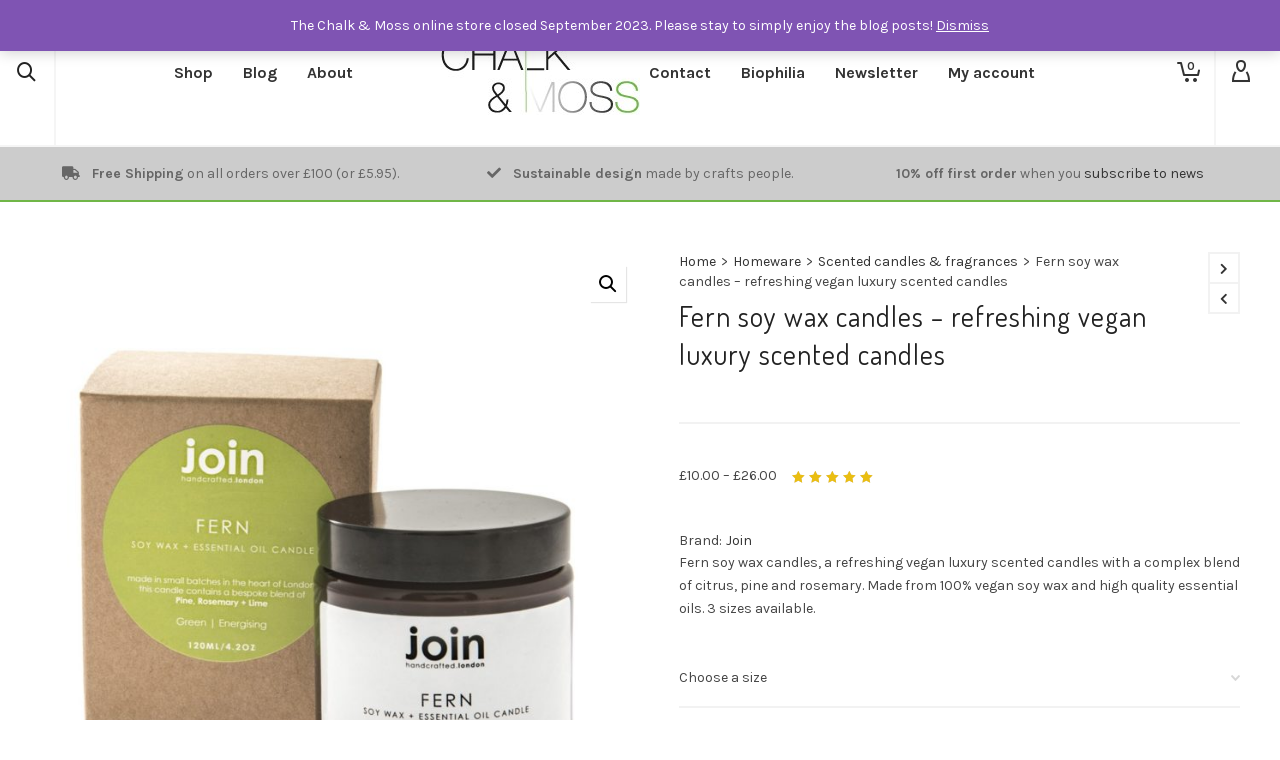

--- FILE ---
content_type: text/html; charset=UTF-8
request_url: https://www.chalkandmoss.com/product/soy-wax-candles-refreshing-fern/
body_size: 84907
content:

<!DOCTYPE html>

<!--// OPEN HTML //-->
<html lang="en-GB">

	<!--// OPEN HEAD //-->
	<head>
		
		<!-- Manually set render engine for Internet Explorer, prevent any plugin overrides -->
		<meta http-equiv="X-UA-Compatible" content="IE=EmulateIE10">
		
		
		
            <!--// SITE META //-->
            <meta charset="UTF-8"/>
                        	                <meta name="viewport" content="width=device-width, initial-scale=1.0, maximum-scale=1"/>
            
            <!--// PINGBACK & FAVICON //-->
            <link rel="pingback" href="https://www.chalkandmoss.com/xmlrpc.php"/>

            <script>function spbImageResizer_writeCookie(){the_cookie=document.cookie,the_cookie&&window.devicePixelRatio>=2&&(the_cookie="spb_image_resizer_pixel_ratio="+window.devicePixelRatio+";"+the_cookie,document.cookie=the_cookie)}spbImageResizer_writeCookie();</script>
    <script>function writeCookie(){the_cookie=document.cookie,the_cookie&&window.devicePixelRatio>=2&&(the_cookie="pixel_ratio="+window.devicePixelRatio+";"+the_cookie,document.cookie=the_cookie)}writeCookie();</script>
<meta name='robots' content='index, follow, max-image-preview:large, max-snippet:-1, max-video-preview:-1' />
<script>window._wca = window._wca || [];</script>

	<!-- This site is optimized with the Yoast SEO plugin v22.0 - https://yoast.com/wordpress/plugins/seo/ -->
	<title>Fern soy wax candles - refreshing luxury scented candles - Chalk &amp; Moss</title>
	<meta name="description" content="Fern soy wax candles, refreshing vegan luxury scented candles with a complex blend of citrus, pine and rosemary essential oils." />
	<link rel="canonical" href="https://www.chalkandmoss.com/product/soy-wax-candles-refreshing-fern/" />
	<meta property="og:locale" content="en_GB" />
	<meta property="og:type" content="article" />
	<meta property="og:title" content="Fern soy wax candles - refreshing luxury scented candles - Chalk &amp; Moss" />
	<meta property="og:description" content="Fern soy wax candles, refreshing vegan luxury scented candles with a complex blend of citrus, pine and rosemary essential oils." />
	<meta property="og:url" content="https://www.chalkandmoss.com/product/soy-wax-candles-refreshing-fern/" />
	<meta property="og:site_name" content="Chalk &amp; Moss" />
	<meta property="article:publisher" content="https://www.facebook.com/chalkandmoss" />
	<meta property="article:modified_time" content="2020-11-16T13:47:44+00:00" />
	<meta property="og:image" content="https://www.chalkandmoss.com/wp-content/uploads/2018/11/J010A-Fern-candle-120ml_Join_chalkandmoss.jpg" />
	<meta property="og:image:width" content="1000" />
	<meta property="og:image:height" content="1000" />
	<meta property="og:image:type" content="image/jpeg" />
	<meta name="twitter:card" content="summary_large_image" />
	<meta name="twitter:site" content="@chalkandmoss" />
	<meta name="twitter:label1" content="Estimated reading time" />
	<meta name="twitter:data1" content="1 minute" />
	<script type="application/ld+json" class="yoast-schema-graph">{"@context":"https://schema.org","@graph":[{"@type":"WebPage","@id":"https://www.chalkandmoss.com/product/soy-wax-candles-refreshing-fern/","url":"https://www.chalkandmoss.com/product/soy-wax-candles-refreshing-fern/","name":"Fern soy wax candles - refreshing luxury scented candles - Chalk & Moss","isPartOf":{"@id":"https://www.chalkandmoss.com/#website"},"primaryImageOfPage":{"@id":"https://www.chalkandmoss.com/product/soy-wax-candles-refreshing-fern/#primaryimage"},"image":{"@id":"https://www.chalkandmoss.com/product/soy-wax-candles-refreshing-fern/#primaryimage"},"thumbnailUrl":"https://www.chalkandmoss.com/wp-content/uploads/2018/11/J010A-Fern-candle-120ml_Join_chalkandmoss.jpg","datePublished":"2018-11-09T14:02:28+00:00","dateModified":"2020-11-16T13:47:44+00:00","description":"Fern soy wax candles, refreshing vegan luxury scented candles with a complex blend of citrus, pine and rosemary essential oils.","breadcrumb":{"@id":"https://www.chalkandmoss.com/product/soy-wax-candles-refreshing-fern/#breadcrumb"},"inLanguage":"en-GB","potentialAction":[{"@type":"ReadAction","target":["https://www.chalkandmoss.com/product/soy-wax-candles-refreshing-fern/"]}]},{"@type":"ImageObject","inLanguage":"en-GB","@id":"https://www.chalkandmoss.com/product/soy-wax-candles-refreshing-fern/#primaryimage","url":"https://www.chalkandmoss.com/wp-content/uploads/2018/11/J010A-Fern-candle-120ml_Join_chalkandmoss.jpg","contentUrl":"https://www.chalkandmoss.com/wp-content/uploads/2018/11/J010A-Fern-candle-120ml_Join_chalkandmoss.jpg","width":1000,"height":1000,"caption":"The Fern soy wax candle combines fresh, zingy top notes of citrus with a elegant rose mid note and woody, herbaceous pine and rosemary undertones. A complex, refreshing fragrance that reboots the mind. A perfect gift for a hard working partner! Choose your aromatherapy candle from three sizes. This is the 120ml size, with a burn time of 20-25 hours. Join's luxury aromatherapy candles are cruelty free, vegan and handmade in small batches in London with high quality essential oils and soy wax. They are presented in a lovely recycled gift box. You can see Join's full collection of soy wax candles, room diffusers, room mists at chalkandmoss.com."},{"@type":"BreadcrumbList","@id":"https://www.chalkandmoss.com/product/soy-wax-candles-refreshing-fern/#breadcrumb","itemListElement":[{"@type":"ListItem","position":1,"name":"Home","item":"https://www.chalkandmoss.com/"},{"@type":"ListItem","position":2,"name":"Shop","item":"https://www.chalkandmoss.com/shop/"},{"@type":"ListItem","position":3,"name":"Fern soy wax candles &#8211; refreshing vegan luxury scented candles"}]},{"@type":"WebSite","@id":"https://www.chalkandmoss.com/#website","url":"https://www.chalkandmoss.com/","name":"Chalk &amp; Moss","description":"Nature Connected Biophilic Design &amp; Living, the Scandinavian Way: Shop\\Blog","publisher":{"@id":"https://www.chalkandmoss.com/#organization"},"potentialAction":[{"@type":"SearchAction","target":{"@type":"EntryPoint","urlTemplate":"https://www.chalkandmoss.com/?s={search_term_string}"},"query-input":"required name=search_term_string"}],"inLanguage":"en-GB"},{"@type":"Organization","@id":"https://www.chalkandmoss.com/#organization","name":"Chalk & Moss","url":"https://www.chalkandmoss.com/","logo":{"@type":"ImageObject","inLanguage":"en-GB","@id":"https://www.chalkandmoss.com/#/schema/logo/image/","url":"https://www.chalkandmoss.com/wp-content/uploads/2017/05/ChalkMoss_Logo_Green.png","contentUrl":"https://www.chalkandmoss.com/wp-content/uploads/2017/05/ChalkMoss_Logo_Green.png","width":360,"height":85,"caption":"Chalk & Moss"},"image":{"@id":"https://www.chalkandmoss.com/#/schema/logo/image/"},"sameAs":["https://www.facebook.com/chalkandmoss","https://twitter.com/chalkandmoss","https://www.instagram.com/chalkandmoss/","https://www.linkedin.com/in/annasjostrom/","https://www.pinterest.co.uk/chalkandmoss/","https://www.youtube.com/channel/UCLyov0fAQjwYVbV4hfoRBdw"]}]}</script>
	<!-- / Yoast SEO plugin. -->


<link rel='dns-prefetch' href='//stats.wp.com' />
<link rel='dns-prefetch' href='//secure.gravatar.com' />
<link rel='dns-prefetch' href='//fonts.googleapis.com' />
<link rel='dns-prefetch' href='//v0.wordpress.com' />
<link rel='dns-prefetch' href='//widgets.wp.com' />
<link rel='dns-prefetch' href='//s0.wp.com' />
<link rel='dns-prefetch' href='//0.gravatar.com' />
<link rel='dns-prefetch' href='//1.gravatar.com' />
<link rel='dns-prefetch' href='//2.gravatar.com' />
<link rel='preconnect' href='https://fonts.gstatic.com' crossorigin />
<link rel="alternate" type="application/rss+xml" title="Chalk &amp; Moss &raquo; Feed" href="https://www.chalkandmoss.com/feed/" />
<link rel="alternate" type="application/rss+xml" title="Chalk &amp; Moss &raquo; Comments Feed" href="https://www.chalkandmoss.com/comments/feed/" />
<link rel="alternate" type="application/rss+xml" title="Chalk &amp; Moss &raquo; Fern soy wax candles &#8211; refreshing vegan luxury scented candles Comments Feed" href="https://www.chalkandmoss.com/product/soy-wax-candles-refreshing-fern/feed/" />
<script type="text/javascript">
/* <![CDATA[ */
window._wpemojiSettings = {"baseUrl":"https:\/\/s.w.org\/images\/core\/emoji\/14.0.0\/72x72\/","ext":".png","svgUrl":"https:\/\/s.w.org\/images\/core\/emoji\/14.0.0\/svg\/","svgExt":".svg","source":{"wpemoji":"https:\/\/www.chalkandmoss.com\/wp-includes\/js\/wp-emoji.js?ver=6.4.7","twemoji":"https:\/\/www.chalkandmoss.com\/wp-includes\/js\/twemoji.js?ver=6.4.7"}};
/**
 * @output wp-includes/js/wp-emoji-loader.js
 */

/**
 * Emoji Settings as exported in PHP via _print_emoji_detection_script().
 * @typedef WPEmojiSettings
 * @type {object}
 * @property {?object} source
 * @property {?string} source.concatemoji
 * @property {?string} source.twemoji
 * @property {?string} source.wpemoji
 * @property {?boolean} DOMReady
 * @property {?Function} readyCallback
 */

/**
 * Support tests.
 * @typedef SupportTests
 * @type {object}
 * @property {?boolean} flag
 * @property {?boolean} emoji
 */

/**
 * IIFE to detect emoji support and load Twemoji if needed.
 *
 * @param {Window} window
 * @param {Document} document
 * @param {WPEmojiSettings} settings
 */
( function wpEmojiLoader( window, document, settings ) {
	if ( typeof Promise === 'undefined' ) {
		return;
	}

	var sessionStorageKey = 'wpEmojiSettingsSupports';
	var tests = [ 'flag', 'emoji' ];

	/**
	 * Checks whether the browser supports offloading to a Worker.
	 *
	 * @since 6.3.0
	 *
	 * @private
	 *
	 * @returns {boolean}
	 */
	function supportsWorkerOffloading() {
		return (
			typeof Worker !== 'undefined' &&
			typeof OffscreenCanvas !== 'undefined' &&
			typeof URL !== 'undefined' &&
			URL.createObjectURL &&
			typeof Blob !== 'undefined'
		);
	}

	/**
	 * @typedef SessionSupportTests
	 * @type {object}
	 * @property {number} timestamp
	 * @property {SupportTests} supportTests
	 */

	/**
	 * Get support tests from session.
	 *
	 * @since 6.3.0
	 *
	 * @private
	 *
	 * @returns {?SupportTests} Support tests, or null if not set or older than 1 week.
	 */
	function getSessionSupportTests() {
		try {
			/** @type {SessionSupportTests} */
			var item = JSON.parse(
				sessionStorage.getItem( sessionStorageKey )
			);
			if (
				typeof item === 'object' &&
				typeof item.timestamp === 'number' &&
				new Date().valueOf() < item.timestamp + 604800 && // Note: Number is a week in seconds.
				typeof item.supportTests === 'object'
			) {
				return item.supportTests;
			}
		} catch ( e ) {}
		return null;
	}

	/**
	 * Persist the supports in session storage.
	 *
	 * @since 6.3.0
	 *
	 * @private
	 *
	 * @param {SupportTests} supportTests Support tests.
	 */
	function setSessionSupportTests( supportTests ) {
		try {
			/** @type {SessionSupportTests} */
			var item = {
				supportTests: supportTests,
				timestamp: new Date().valueOf()
			};

			sessionStorage.setItem(
				sessionStorageKey,
				JSON.stringify( item )
			);
		} catch ( e ) {}
	}

	/**
	 * Checks if two sets of Emoji characters render the same visually.
	 *
	 * This function may be serialized to run in a Worker. Therefore, it cannot refer to variables from the containing
	 * scope. Everything must be passed by parameters.
	 *
	 * @since 4.9.0
	 *
	 * @private
	 *
	 * @param {CanvasRenderingContext2D} context 2D Context.
	 * @param {string} set1 Set of Emoji to test.
	 * @param {string} set2 Set of Emoji to test.
	 *
	 * @return {boolean} True if the two sets render the same.
	 */
	function emojiSetsRenderIdentically( context, set1, set2 ) {
		// Cleanup from previous test.
		context.clearRect( 0, 0, context.canvas.width, context.canvas.height );
		context.fillText( set1, 0, 0 );
		var rendered1 = new Uint32Array(
			context.getImageData(
				0,
				0,
				context.canvas.width,
				context.canvas.height
			).data
		);

		// Cleanup from previous test.
		context.clearRect( 0, 0, context.canvas.width, context.canvas.height );
		context.fillText( set2, 0, 0 );
		var rendered2 = new Uint32Array(
			context.getImageData(
				0,
				0,
				context.canvas.width,
				context.canvas.height
			).data
		);

		return rendered1.every( function ( rendered2Data, index ) {
			return rendered2Data === rendered2[ index ];
		} );
	}

	/**
	 * Determines if the browser properly renders Emoji that Twemoji can supplement.
	 *
	 * This function may be serialized to run in a Worker. Therefore, it cannot refer to variables from the containing
	 * scope. Everything must be passed by parameters.
	 *
	 * @since 4.2.0
	 *
	 * @private
	 *
	 * @param {CanvasRenderingContext2D} context 2D Context.
	 * @param {string} type Whether to test for support of "flag" or "emoji".
	 * @param {Function} emojiSetsRenderIdentically Reference to emojiSetsRenderIdentically function, needed due to minification.
	 *
	 * @return {boolean} True if the browser can render emoji, false if it cannot.
	 */
	function browserSupportsEmoji( context, type, emojiSetsRenderIdentically ) {
		var isIdentical;

		switch ( type ) {
			case 'flag':
				/*
				 * Test for Transgender flag compatibility. Added in Unicode 13.
				 *
				 * To test for support, we try to render it, and compare the rendering to how it would look if
				 * the browser doesn't render it correctly (white flag emoji + transgender symbol).
				 */
				isIdentical = emojiSetsRenderIdentically(
					context,
					'\uD83C\uDFF3\uFE0F\u200D\u26A7\uFE0F', // as a zero-width joiner sequence
					'\uD83C\uDFF3\uFE0F\u200B\u26A7\uFE0F' // separated by a zero-width space
				);

				if ( isIdentical ) {
					return false;
				}

				/*
				 * Test for UN flag compatibility. This is the least supported of the letter locale flags,
				 * so gives us an easy test for full support.
				 *
				 * To test for support, we try to render it, and compare the rendering to how it would look if
				 * the browser doesn't render it correctly ([U] + [N]).
				 */
				isIdentical = emojiSetsRenderIdentically(
					context,
					'\uD83C\uDDFA\uD83C\uDDF3', // as the sequence of two code points
					'\uD83C\uDDFA\u200B\uD83C\uDDF3' // as the two code points separated by a zero-width space
				);

				if ( isIdentical ) {
					return false;
				}

				/*
				 * Test for English flag compatibility. England is a country in the United Kingdom, it
				 * does not have a two letter locale code but rather a five letter sub-division code.
				 *
				 * To test for support, we try to render it, and compare the rendering to how it would look if
				 * the browser doesn't render it correctly (black flag emoji + [G] + [B] + [E] + [N] + [G]).
				 */
				isIdentical = emojiSetsRenderIdentically(
					context,
					// as the flag sequence
					'\uD83C\uDFF4\uDB40\uDC67\uDB40\uDC62\uDB40\uDC65\uDB40\uDC6E\uDB40\uDC67\uDB40\uDC7F',
					// with each code point separated by a zero-width space
					'\uD83C\uDFF4\u200B\uDB40\uDC67\u200B\uDB40\uDC62\u200B\uDB40\uDC65\u200B\uDB40\uDC6E\u200B\uDB40\uDC67\u200B\uDB40\uDC7F'
				);

				return ! isIdentical;
			case 'emoji':
				/*
				 * Why can't we be friends? Everyone can now shake hands in emoji, regardless of skin tone!
				 *
				 * To test for Emoji 14.0 support, try to render a new emoji: Handshake: Light Skin Tone, Dark Skin Tone.
				 *
				 * The Handshake: Light Skin Tone, Dark Skin Tone emoji is a ZWJ sequence combining 🫱 Rightwards Hand,
				 * 🏻 Light Skin Tone, a Zero Width Joiner, 🫲 Leftwards Hand, and 🏿 Dark Skin Tone.
				 *
				 * 0x1FAF1 == Rightwards Hand
				 * 0x1F3FB == Light Skin Tone
				 * 0x200D == Zero-Width Joiner (ZWJ) that links the code points for the new emoji or
				 * 0x200B == Zero-Width Space (ZWS) that is rendered for clients not supporting the new emoji.
				 * 0x1FAF2 == Leftwards Hand
				 * 0x1F3FF == Dark Skin Tone.
				 *
				 * When updating this test for future Emoji releases, ensure that individual emoji that make up the
				 * sequence come from older emoji standards.
				 */
				isIdentical = emojiSetsRenderIdentically(
					context,
					'\uD83E\uDEF1\uD83C\uDFFB\u200D\uD83E\uDEF2\uD83C\uDFFF', // as the zero-width joiner sequence
					'\uD83E\uDEF1\uD83C\uDFFB\u200B\uD83E\uDEF2\uD83C\uDFFF' // separated by a zero-width space
				);

				return ! isIdentical;
		}

		return false;
	}

	/**
	 * Checks emoji support tests.
	 *
	 * This function may be serialized to run in a Worker. Therefore, it cannot refer to variables from the containing
	 * scope. Everything must be passed by parameters.
	 *
	 * @since 6.3.0
	 *
	 * @private
	 *
	 * @param {string[]} tests Tests.
	 * @param {Function} browserSupportsEmoji Reference to browserSupportsEmoji function, needed due to minification.
	 * @param {Function} emojiSetsRenderIdentically Reference to emojiSetsRenderIdentically function, needed due to minification.
	 *
	 * @return {SupportTests} Support tests.
	 */
	function testEmojiSupports( tests, browserSupportsEmoji, emojiSetsRenderIdentically ) {
		var canvas;
		if (
			typeof WorkerGlobalScope !== 'undefined' &&
			self instanceof WorkerGlobalScope
		) {
			canvas = new OffscreenCanvas( 300, 150 ); // Dimensions are default for HTMLCanvasElement.
		} else {
			canvas = document.createElement( 'canvas' );
		}

		var context = canvas.getContext( '2d', { willReadFrequently: true } );

		/*
		 * Chrome on OS X added native emoji rendering in M41. Unfortunately,
		 * it doesn't work when the font is bolder than 500 weight. So, we
		 * check for bold rendering support to avoid invisible emoji in Chrome.
		 */
		context.textBaseline = 'top';
		context.font = '600 32px Arial';

		var supports = {};
		tests.forEach( function ( test ) {
			supports[ test ] = browserSupportsEmoji( context, test, emojiSetsRenderIdentically );
		} );
		return supports;
	}

	/**
	 * Adds a script to the head of the document.
	 *
	 * @ignore
	 *
	 * @since 4.2.0
	 *
	 * @param {string} src The url where the script is located.
	 *
	 * @return {void}
	 */
	function addScript( src ) {
		var script = document.createElement( 'script' );
		script.src = src;
		script.defer = true;
		document.head.appendChild( script );
	}

	settings.supports = {
		everything: true,
		everythingExceptFlag: true
	};

	// Create a promise for DOMContentLoaded since the worker logic may finish after the event has fired.
	var domReadyPromise = new Promise( function ( resolve ) {
		document.addEventListener( 'DOMContentLoaded', resolve, {
			once: true
		} );
	} );

	// Obtain the emoji support from the browser, asynchronously when possible.
	new Promise( function ( resolve ) {
		var supportTests = getSessionSupportTests();
		if ( supportTests ) {
			resolve( supportTests );
			return;
		}

		if ( supportsWorkerOffloading() ) {
			try {
				// Note that the functions are being passed as arguments due to minification.
				var workerScript =
					'postMessage(' +
					testEmojiSupports.toString() +
					'(' +
					[
						JSON.stringify( tests ),
						browserSupportsEmoji.toString(),
						emojiSetsRenderIdentically.toString()
					].join( ',' ) +
					'));';
				var blob = new Blob( [ workerScript ], {
					type: 'text/javascript'
				} );
				var worker = new Worker( URL.createObjectURL( blob ), { name: 'wpTestEmojiSupports' } );
				worker.onmessage = function ( event ) {
					supportTests = event.data;
					setSessionSupportTests( supportTests );
					worker.terminate();
					resolve( supportTests );
				};
				return;
			} catch ( e ) {}
		}

		supportTests = testEmojiSupports( tests, browserSupportsEmoji, emojiSetsRenderIdentically );
		setSessionSupportTests( supportTests );
		resolve( supportTests );
	} )
		// Once the browser emoji support has been obtained from the session, finalize the settings.
		.then( function ( supportTests ) {
			/*
			 * Tests the browser support for flag emojis and other emojis, and adjusts the
			 * support settings accordingly.
			 */
			for ( var test in supportTests ) {
				settings.supports[ test ] = supportTests[ test ];

				settings.supports.everything =
					settings.supports.everything && settings.supports[ test ];

				if ( 'flag' !== test ) {
					settings.supports.everythingExceptFlag =
						settings.supports.everythingExceptFlag &&
						settings.supports[ test ];
				}
			}

			settings.supports.everythingExceptFlag =
				settings.supports.everythingExceptFlag &&
				! settings.supports.flag;

			// Sets DOMReady to false and assigns a ready function to settings.
			settings.DOMReady = false;
			settings.readyCallback = function () {
				settings.DOMReady = true;
			};
		} )
		.then( function () {
			return domReadyPromise;
		} )
		.then( function () {
			// When the browser can not render everything we need to load a polyfill.
			if ( ! settings.supports.everything ) {
				settings.readyCallback();

				var src = settings.source || {};

				if ( src.concatemoji ) {
					addScript( src.concatemoji );
				} else if ( src.wpemoji && src.twemoji ) {
					addScript( src.twemoji );
					addScript( src.wpemoji );
				}
			}
		} );
} )( window, document, window._wpemojiSettings );

/* ]]> */
</script>
<link rel='stylesheet' id='jckqv-minstyles-css' href='https://www.chalkandmoss.com/wp-content/plugins/iconic-woo-quickview/assets/frontend/css/main.min.css?ver=6.4.7' type='text/css' media='all' />
<link rel='stylesheet' id='sgr-css' href='https://www.chalkandmoss.com/wp-content/plugins/simple-google-recaptcha/sgr.css?ver=1665662157' type='text/css' media='all' />
<style id='wp-emoji-styles-inline-css' type='text/css'>

	img.wp-smiley, img.emoji {
		display: inline !important;
		border: none !important;
		box-shadow: none !important;
		height: 1em !important;
		width: 1em !important;
		margin: 0 0.07em !important;
		vertical-align: -0.1em !important;
		background: none !important;
		padding: 0 !important;
	}
</style>
<link rel='stylesheet' id='wp-block-library-css' href='https://www.chalkandmoss.com/wp-includes/css/dist/block-library/style.css?ver=6.4.7' type='text/css' media='all' />
<style id='wp-block-library-inline-css' type='text/css'>
.has-text-align-justify{text-align:justify;}
</style>
<link rel='stylesheet' id='mediaelement-css' href='https://www.chalkandmoss.com/wp-includes/js/mediaelement/mediaelementplayer-legacy.min.css?ver=4.2.17' type='text/css' media='all' />
<link rel='stylesheet' id='wp-mediaelement-css' href='https://www.chalkandmoss.com/wp-includes/js/mediaelement/wp-mediaelement.css?ver=6.4.7' type='text/css' media='all' />
<style id='jetpack-sharing-buttons-style-inline-css' type='text/css'>
.jetpack-sharing-buttons__services-list{display:flex;flex-direction:row;flex-wrap:wrap;gap:0;list-style-type:none;margin:5px;padding:0}.jetpack-sharing-buttons__services-list.has-small-icon-size{font-size:12px}.jetpack-sharing-buttons__services-list.has-normal-icon-size{font-size:16px}.jetpack-sharing-buttons__services-list.has-large-icon-size{font-size:24px}.jetpack-sharing-buttons__services-list.has-huge-icon-size{font-size:36px}@media print{.jetpack-sharing-buttons__services-list{display:none!important}}ul.jetpack-sharing-buttons__services-list.has-background{padding:1.25em 2.375em}
</style>
<link rel='stylesheet' id='ivole-frontend-css-css' href='https://www.chalkandmoss.com/wp-content/plugins/customer-reviews-woocommerce/css/frontend.css?ver=5.39.0' type='text/css' media='all' />
<link rel='stylesheet' id='cr-badges-css-css' href='https://www.chalkandmoss.com/wp-content/plugins/customer-reviews-woocommerce/css/badges.css?ver=5.39.0' type='text/css' media='all' />
<style id='classic-theme-styles-inline-css' type='text/css'>
/**
 * These rules are needed for backwards compatibility.
 * They should match the button element rules in the base theme.json file.
 */
.wp-block-button__link {
	color: #ffffff;
	background-color: #32373c;
	border-radius: 9999px; /* 100% causes an oval, but any explicit but really high value retains the pill shape. */

	/* This needs a low specificity so it won't override the rules from the button element if defined in theme.json. */
	box-shadow: none;
	text-decoration: none;

	/* The extra 2px are added to size solids the same as the outline versions.*/
	padding: calc(0.667em + 2px) calc(1.333em + 2px);

	font-size: 1.125em;
}

.wp-block-file__button {
	background: #32373c;
	color: #ffffff;
	text-decoration: none;
}

</style>
<style id='global-styles-inline-css' type='text/css'>
body{--wp--preset--color--black: #000000;--wp--preset--color--cyan-bluish-gray: #abb8c3;--wp--preset--color--white: #ffffff;--wp--preset--color--pale-pink: #f78da7;--wp--preset--color--vivid-red: #cf2e2e;--wp--preset--color--luminous-vivid-orange: #ff6900;--wp--preset--color--luminous-vivid-amber: #fcb900;--wp--preset--color--light-green-cyan: #7bdcb5;--wp--preset--color--vivid-green-cyan: #00d084;--wp--preset--color--pale-cyan-blue: #8ed1fc;--wp--preset--color--vivid-cyan-blue: #0693e3;--wp--preset--color--vivid-purple: #9b51e0;--wp--preset--gradient--vivid-cyan-blue-to-vivid-purple: linear-gradient(135deg,rgba(6,147,227,1) 0%,rgb(155,81,224) 100%);--wp--preset--gradient--light-green-cyan-to-vivid-green-cyan: linear-gradient(135deg,rgb(122,220,180) 0%,rgb(0,208,130) 100%);--wp--preset--gradient--luminous-vivid-amber-to-luminous-vivid-orange: linear-gradient(135deg,rgba(252,185,0,1) 0%,rgba(255,105,0,1) 100%);--wp--preset--gradient--luminous-vivid-orange-to-vivid-red: linear-gradient(135deg,rgba(255,105,0,1) 0%,rgb(207,46,46) 100%);--wp--preset--gradient--very-light-gray-to-cyan-bluish-gray: linear-gradient(135deg,rgb(238,238,238) 0%,rgb(169,184,195) 100%);--wp--preset--gradient--cool-to-warm-spectrum: linear-gradient(135deg,rgb(74,234,220) 0%,rgb(151,120,209) 20%,rgb(207,42,186) 40%,rgb(238,44,130) 60%,rgb(251,105,98) 80%,rgb(254,248,76) 100%);--wp--preset--gradient--blush-light-purple: linear-gradient(135deg,rgb(255,206,236) 0%,rgb(152,150,240) 100%);--wp--preset--gradient--blush-bordeaux: linear-gradient(135deg,rgb(254,205,165) 0%,rgb(254,45,45) 50%,rgb(107,0,62) 100%);--wp--preset--gradient--luminous-dusk: linear-gradient(135deg,rgb(255,203,112) 0%,rgb(199,81,192) 50%,rgb(65,88,208) 100%);--wp--preset--gradient--pale-ocean: linear-gradient(135deg,rgb(255,245,203) 0%,rgb(182,227,212) 50%,rgb(51,167,181) 100%);--wp--preset--gradient--electric-grass: linear-gradient(135deg,rgb(202,248,128) 0%,rgb(113,206,126) 100%);--wp--preset--gradient--midnight: linear-gradient(135deg,rgb(2,3,129) 0%,rgb(40,116,252) 100%);--wp--preset--font-size--small: 13px;--wp--preset--font-size--medium: 20px;--wp--preset--font-size--large: 36px;--wp--preset--font-size--x-large: 42px;--wp--preset--spacing--20: 0.44rem;--wp--preset--spacing--30: 0.67rem;--wp--preset--spacing--40: 1rem;--wp--preset--spacing--50: 1.5rem;--wp--preset--spacing--60: 2.25rem;--wp--preset--spacing--70: 3.38rem;--wp--preset--spacing--80: 5.06rem;--wp--preset--shadow--natural: 6px 6px 9px rgba(0, 0, 0, 0.2);--wp--preset--shadow--deep: 12px 12px 50px rgba(0, 0, 0, 0.4);--wp--preset--shadow--sharp: 6px 6px 0px rgba(0, 0, 0, 0.2);--wp--preset--shadow--outlined: 6px 6px 0px -3px rgba(255, 255, 255, 1), 6px 6px rgba(0, 0, 0, 1);--wp--preset--shadow--crisp: 6px 6px 0px rgba(0, 0, 0, 1);}:where(.is-layout-flex){gap: 0.5em;}:where(.is-layout-grid){gap: 0.5em;}body .is-layout-flow > .alignleft{float: left;margin-inline-start: 0;margin-inline-end: 2em;}body .is-layout-flow > .alignright{float: right;margin-inline-start: 2em;margin-inline-end: 0;}body .is-layout-flow > .aligncenter{margin-left: auto !important;margin-right: auto !important;}body .is-layout-constrained > .alignleft{float: left;margin-inline-start: 0;margin-inline-end: 2em;}body .is-layout-constrained > .alignright{float: right;margin-inline-start: 2em;margin-inline-end: 0;}body .is-layout-constrained > .aligncenter{margin-left: auto !important;margin-right: auto !important;}body .is-layout-constrained > :where(:not(.alignleft):not(.alignright):not(.alignfull)){max-width: var(--wp--style--global--content-size);margin-left: auto !important;margin-right: auto !important;}body .is-layout-constrained > .alignwide{max-width: var(--wp--style--global--wide-size);}body .is-layout-flex{display: flex;}body .is-layout-flex{flex-wrap: wrap;align-items: center;}body .is-layout-flex > *{margin: 0;}body .is-layout-grid{display: grid;}body .is-layout-grid > *{margin: 0;}:where(.wp-block-columns.is-layout-flex){gap: 2em;}:where(.wp-block-columns.is-layout-grid){gap: 2em;}:where(.wp-block-post-template.is-layout-flex){gap: 1.25em;}:where(.wp-block-post-template.is-layout-grid){gap: 1.25em;}.has-black-color{color: var(--wp--preset--color--black) !important;}.has-cyan-bluish-gray-color{color: var(--wp--preset--color--cyan-bluish-gray) !important;}.has-white-color{color: var(--wp--preset--color--white) !important;}.has-pale-pink-color{color: var(--wp--preset--color--pale-pink) !important;}.has-vivid-red-color{color: var(--wp--preset--color--vivid-red) !important;}.has-luminous-vivid-orange-color{color: var(--wp--preset--color--luminous-vivid-orange) !important;}.has-luminous-vivid-amber-color{color: var(--wp--preset--color--luminous-vivid-amber) !important;}.has-light-green-cyan-color{color: var(--wp--preset--color--light-green-cyan) !important;}.has-vivid-green-cyan-color{color: var(--wp--preset--color--vivid-green-cyan) !important;}.has-pale-cyan-blue-color{color: var(--wp--preset--color--pale-cyan-blue) !important;}.has-vivid-cyan-blue-color{color: var(--wp--preset--color--vivid-cyan-blue) !important;}.has-vivid-purple-color{color: var(--wp--preset--color--vivid-purple) !important;}.has-black-background-color{background-color: var(--wp--preset--color--black) !important;}.has-cyan-bluish-gray-background-color{background-color: var(--wp--preset--color--cyan-bluish-gray) !important;}.has-white-background-color{background-color: var(--wp--preset--color--white) !important;}.has-pale-pink-background-color{background-color: var(--wp--preset--color--pale-pink) !important;}.has-vivid-red-background-color{background-color: var(--wp--preset--color--vivid-red) !important;}.has-luminous-vivid-orange-background-color{background-color: var(--wp--preset--color--luminous-vivid-orange) !important;}.has-luminous-vivid-amber-background-color{background-color: var(--wp--preset--color--luminous-vivid-amber) !important;}.has-light-green-cyan-background-color{background-color: var(--wp--preset--color--light-green-cyan) !important;}.has-vivid-green-cyan-background-color{background-color: var(--wp--preset--color--vivid-green-cyan) !important;}.has-pale-cyan-blue-background-color{background-color: var(--wp--preset--color--pale-cyan-blue) !important;}.has-vivid-cyan-blue-background-color{background-color: var(--wp--preset--color--vivid-cyan-blue) !important;}.has-vivid-purple-background-color{background-color: var(--wp--preset--color--vivid-purple) !important;}.has-black-border-color{border-color: var(--wp--preset--color--black) !important;}.has-cyan-bluish-gray-border-color{border-color: var(--wp--preset--color--cyan-bluish-gray) !important;}.has-white-border-color{border-color: var(--wp--preset--color--white) !important;}.has-pale-pink-border-color{border-color: var(--wp--preset--color--pale-pink) !important;}.has-vivid-red-border-color{border-color: var(--wp--preset--color--vivid-red) !important;}.has-luminous-vivid-orange-border-color{border-color: var(--wp--preset--color--luminous-vivid-orange) !important;}.has-luminous-vivid-amber-border-color{border-color: var(--wp--preset--color--luminous-vivid-amber) !important;}.has-light-green-cyan-border-color{border-color: var(--wp--preset--color--light-green-cyan) !important;}.has-vivid-green-cyan-border-color{border-color: var(--wp--preset--color--vivid-green-cyan) !important;}.has-pale-cyan-blue-border-color{border-color: var(--wp--preset--color--pale-cyan-blue) !important;}.has-vivid-cyan-blue-border-color{border-color: var(--wp--preset--color--vivid-cyan-blue) !important;}.has-vivid-purple-border-color{border-color: var(--wp--preset--color--vivid-purple) !important;}.has-vivid-cyan-blue-to-vivid-purple-gradient-background{background: var(--wp--preset--gradient--vivid-cyan-blue-to-vivid-purple) !important;}.has-light-green-cyan-to-vivid-green-cyan-gradient-background{background: var(--wp--preset--gradient--light-green-cyan-to-vivid-green-cyan) !important;}.has-luminous-vivid-amber-to-luminous-vivid-orange-gradient-background{background: var(--wp--preset--gradient--luminous-vivid-amber-to-luminous-vivid-orange) !important;}.has-luminous-vivid-orange-to-vivid-red-gradient-background{background: var(--wp--preset--gradient--luminous-vivid-orange-to-vivid-red) !important;}.has-very-light-gray-to-cyan-bluish-gray-gradient-background{background: var(--wp--preset--gradient--very-light-gray-to-cyan-bluish-gray) !important;}.has-cool-to-warm-spectrum-gradient-background{background: var(--wp--preset--gradient--cool-to-warm-spectrum) !important;}.has-blush-light-purple-gradient-background{background: var(--wp--preset--gradient--blush-light-purple) !important;}.has-blush-bordeaux-gradient-background{background: var(--wp--preset--gradient--blush-bordeaux) !important;}.has-luminous-dusk-gradient-background{background: var(--wp--preset--gradient--luminous-dusk) !important;}.has-pale-ocean-gradient-background{background: var(--wp--preset--gradient--pale-ocean) !important;}.has-electric-grass-gradient-background{background: var(--wp--preset--gradient--electric-grass) !important;}.has-midnight-gradient-background{background: var(--wp--preset--gradient--midnight) !important;}.has-small-font-size{font-size: var(--wp--preset--font-size--small) !important;}.has-medium-font-size{font-size: var(--wp--preset--font-size--medium) !important;}.has-large-font-size{font-size: var(--wp--preset--font-size--large) !important;}.has-x-large-font-size{font-size: var(--wp--preset--font-size--x-large) !important;}
.wp-block-navigation a:where(:not(.wp-element-button)){color: inherit;}
:where(.wp-block-post-template.is-layout-flex){gap: 1.25em;}:where(.wp-block-post-template.is-layout-grid){gap: 1.25em;}
:where(.wp-block-columns.is-layout-flex){gap: 2em;}:where(.wp-block-columns.is-layout-grid){gap: 2em;}
.wp-block-pullquote{font-size: 1.5em;line-height: 1.6;}
</style>
<link rel='stylesheet' id='redux-extendify-styles-css' href='https://www.chalkandmoss.com/wp-content/plugins/redux-framework/redux-core/assets/css/extendify-utilities.css?ver=4.4.11' type='text/css' media='all' />
<link rel='stylesheet' id='contact-form-7-css' href='https://www.chalkandmoss.com/wp-content/plugins/contact-form-7/includes/css/styles.css?ver=5.8.7' type='text/css' media='all' />
<link rel='stylesheet' id='rs-plugin-settings-css' href='https://www.chalkandmoss.com/wp-content/plugins/revslider/public/assets/css/rs6.css?ver=6.1.8' type='text/css' media='all' />
<style id='rs-plugin-settings-inline-css' type='text/css'>
#rs-demo-id {}
</style>
<link rel='stylesheet' id='spb-frontend-css' href='https://www.chalkandmoss.com/wp-content/plugins/swift-framework/includes/page-builder/frontend-assets/css/spb-styles.css' type='text/css' media='all' />
<link rel='stylesheet' id='swift-slider-min-css' href='https://www.chalkandmoss.com/wp-content/plugins/swift-framework/includes/swift-slider/assets/css/swift-slider.min.css' type='text/css' media='all' />
<link rel='stylesheet' id='photoswipe-css' href='https://www.chalkandmoss.com/wp-content/plugins/woocommerce/assets/css/photoswipe/photoswipe.min.css?ver=8.5.4' type='text/css' media='all' />
<link rel='stylesheet' id='photoswipe-default-skin-css' href='https://www.chalkandmoss.com/wp-content/plugins/woocommerce/assets/css/photoswipe/default-skin/default-skin.min.css?ver=8.5.4' type='text/css' media='all' />
<link rel='stylesheet' id='woocommerce-layout-css' href='https://www.chalkandmoss.com/wp-content/plugins/woocommerce/assets/css/woocommerce-layout.css?ver=8.5.4' type='text/css' media='all' />
<style id='woocommerce-layout-inline-css' type='text/css'>

	.infinite-scroll .woocommerce-pagination {
		display: none;
	}
</style>
<link rel='stylesheet' id='woocommerce-smallscreen-css' href='https://www.chalkandmoss.com/wp-content/plugins/woocommerce/assets/css/woocommerce-smallscreen.css?ver=8.5.4' type='text/css' media='only screen and (max-width: 768px)' />
<link rel='stylesheet' id='woocommerce-general-css' href='https://www.chalkandmoss.com/wp-content/plugins/woocommerce/assets/css/woocommerce.css?ver=8.5.4' type='text/css' media='all' />
<style id='woocommerce-inline-inline-css' type='text/css'>
.woocommerce form .form-row .required { visibility: visible; }
</style>
<link rel='stylesheet' id='jetpack_likes-css' href='https://www.chalkandmoss.com/wp-content/plugins/jetpack/modules/likes/style.css?ver=13.1.4' type='text/css' media='all' />
<link rel='stylesheet' id='bootstrap-css' href='https://www.chalkandmoss.com/wp-content/themes/atelier/css/bootstrap.min.css?ver=3.3.5' type='text/css' media='all' />
<link rel='stylesheet' id='font-awesome-v5-css' href='https://www.chalkandmoss.com/wp-content/themes/atelier/css/font-awesome.min.css?ver=5.10.1' type='text/css' media='all' />
<link rel='stylesheet' id='font-awesome-v4shims-css' href='https://www.chalkandmoss.com/wp-content/themes/atelier/css/v4-shims.min.css' type='text/css' media='all' />
<link rel='stylesheet' id='sf-main-css' href='https://www.chalkandmoss.com/wp-content/themes/atelier/css/main.css' type='text/css' media='all' />
<link rel='stylesheet' id='sf-woocommerce-css' href='https://www.chalkandmoss.com/wp-content/themes/atelier/css/sf-woocommerce.css' type='text/css' media='all' />
<link rel='stylesheet' id='sf-responsive-css' href='https://www.chalkandmoss.com/wp-content/themes/atelier/css/responsive.css' type='text/css' media='all' />
<link rel='stylesheet' id='atelier-style-css' href='https://www.chalkandmoss.com/wp-content/themes/atelier/style.css' type='text/css' media='all' />
<link rel='stylesheet' id='pwb-styles-frontend-css' href='https://www.chalkandmoss.com/wp-content/plugins/perfect-woocommerce-brands/build/frontend/css/style.css?ver=3.3.2' type='text/css' media='all' />
<link rel='stylesheet' id='jetpack-widget-social-icons-styles-css' href='https://www.chalkandmoss.com/wp-content/plugins/jetpack/modules/widgets/social-icons/social-icons.css?ver=20170506' type='text/css' media='all' />
<link rel="preload" as="style" href="https://fonts.googleapis.com/css?family=Lato:100,300,400,700,900,100italic,300italic,400italic,700italic,900italic%7CKarla:200,300,400,500,600,700,800,200italic,300italic,400italic,500italic,600italic,700italic,800italic%7CDosis:200,300,400,500,600,700,800&#038;subset=latin&#038;display=swap&#038;ver=1655305701" /><link rel="stylesheet" href="https://fonts.googleapis.com/css?family=Lato:100,300,400,700,900,100italic,300italic,400italic,700italic,900italic%7CKarla:200,300,400,500,600,700,800,200italic,300italic,400italic,500italic,600italic,700italic,800italic%7CDosis:200,300,400,500,600,700,800&#038;subset=latin&#038;display=swap&#038;ver=1655305701" media="print" onload="this.media='all'"><noscript><link rel="stylesheet" href="https://fonts.googleapis.com/css?family=Lato:100,300,400,700,900,100italic,300italic,400italic,700italic,900italic%7CKarla:200,300,400,500,600,700,800,200italic,300italic,400italic,500italic,600italic,700italic,800italic%7CDosis:200,300,400,500,600,700,800&#038;subset=latin&#038;display=swap&#038;ver=1655305701" /></noscript><script type="text/javascript" src="https://www.chalkandmoss.com/wp-includes/js/jquery/jquery.js?ver=3.7.1" id="jquery-core-js"></script>
<script type="text/javascript" src="https://www.chalkandmoss.com/wp-includes/js/jquery/jquery-migrate.js?ver=3.4.1" id="jquery-migrate-js"></script>
<script type="text/javascript" id="sgr-js-extra">
/* <![CDATA[ */
var sgr = {"sgr_site_key":"6LcgcyAUAAAAAIWUZ9hAPN0y31DwM4EmuClr_-5i"};
/* ]]> */
</script>
<script type="text/javascript" src="https://www.chalkandmoss.com/wp-content/plugins/simple-google-recaptcha/sgr.js?ver=1665662157" id="sgr-js"></script>
<script type="text/javascript" src="https://www.chalkandmoss.com/wp-content/plugins/revslider/public/assets/js/revolution.tools.min.js?ver=6.0" id="tp-tools-js"></script>
<script type="text/javascript" src="https://www.chalkandmoss.com/wp-content/plugins/revslider/public/assets/js/rs6.min.js?ver=6.1.8" id="revmin-js"></script>
<script type="text/javascript" src="https://www.chalkandmoss.com/wp-content/plugins/swift-framework/public/js/lib/imagesloaded.pkgd.min.js" id="imagesLoaded-js"></script>
<script type="text/javascript" src="https://www.chalkandmoss.com/wp-content/plugins/swift-framework/public/js/lib/jquery.viewports.min.js" id="jquery-viewports-js"></script>
<script type="text/javascript" src="https://www.chalkandmoss.com/wp-content/plugins/woocommerce/assets/js/jquery-blockui/jquery.blockUI.js?ver=2.7.0-wc.8.5.4" id="jquery-blockui-js" defer="defer" data-wp-strategy="defer"></script>
<script type="text/javascript" id="wc-add-to-cart-js-extra">
/* <![CDATA[ */
var wc_add_to_cart_params = {"ajax_url":"\/wp-admin\/admin-ajax.php","wc_ajax_url":"\/?wc-ajax=%%endpoint%%","i18n_view_cart":"View basket","cart_url":"https:\/\/www.chalkandmoss.com\/basket\/","is_cart":"","cart_redirect_after_add":"no"};
/* ]]> */
</script>
<script type="text/javascript" src="https://www.chalkandmoss.com/wp-content/plugins/woocommerce/assets/js/frontend/add-to-cart.js?ver=8.5.4" id="wc-add-to-cart-js" defer="defer" data-wp-strategy="defer"></script>
<script type="text/javascript" src="https://www.chalkandmoss.com/wp-content/plugins/woocommerce/assets/js/zoom/jquery.zoom.js?ver=1.7.21-wc.8.5.4" id="zoom-js" defer="defer" data-wp-strategy="defer"></script>
<script type="text/javascript" src="https://www.chalkandmoss.com/wp-content/plugins/woocommerce/assets/js/flexslider/jquery.flexslider.js?ver=2.7.2-wc.8.5.4" id="flexslider-js" defer="defer" data-wp-strategy="defer"></script>
<script type="text/javascript" src="https://www.chalkandmoss.com/wp-content/plugins/woocommerce/assets/js/photoswipe/photoswipe.js?ver=4.1.1-wc.8.5.4" id="photoswipe-js" defer="defer" data-wp-strategy="defer"></script>
<script type="text/javascript" src="https://www.chalkandmoss.com/wp-content/plugins/woocommerce/assets/js/photoswipe/photoswipe-ui-default.js?ver=4.1.1-wc.8.5.4" id="photoswipe-ui-default-js" defer="defer" data-wp-strategy="defer"></script>
<script type="text/javascript" id="wc-single-product-js-extra">
/* <![CDATA[ */
var wc_single_product_params = {"i18n_required_rating_text":"Please select a rating","review_rating_required":"yes","flexslider":{"rtl":false,"animation":"slide","smoothHeight":true,"directionNav":false,"controlNav":"thumbnails","slideshow":false,"animationSpeed":500,"animationLoop":false,"allowOneSlide":false},"zoom_enabled":"1","zoom_options":[],"photoswipe_enabled":"1","photoswipe_options":{"shareEl":false,"closeOnScroll":false,"history":false,"hideAnimationDuration":0,"showAnimationDuration":0},"flexslider_enabled":"1"};
/* ]]> */
</script>
<script type="text/javascript" src="https://www.chalkandmoss.com/wp-content/plugins/woocommerce/assets/js/frontend/single-product.js?ver=8.5.4" id="wc-single-product-js" defer="defer" data-wp-strategy="defer"></script>
<script type="text/javascript" src="https://www.chalkandmoss.com/wp-content/plugins/woocommerce/assets/js/js-cookie/js.cookie.js?ver=2.1.4-wc.8.5.4" id="js-cookie-js" defer="defer" data-wp-strategy="defer"></script>
<script type="text/javascript" id="woocommerce-js-extra">
/* <![CDATA[ */
var woocommerce_params = {"ajax_url":"\/wp-admin\/admin-ajax.php","wc_ajax_url":"\/?wc-ajax=%%endpoint%%"};
/* ]]> */
</script>
<script type="text/javascript" src="https://www.chalkandmoss.com/wp-content/plugins/woocommerce/assets/js/frontend/woocommerce.js?ver=8.5.4" id="woocommerce-js" defer="defer" data-wp-strategy="defer"></script>
<script type="text/javascript" src="https://www.chalkandmoss.com/wp-includes/js/dist/development/react-refresh-runtime.js?ver=79d08edf9bea9ade42e6" id="wp-react-refresh-runtime-js"></script>
<script type="text/javascript" src="https://www.chalkandmoss.com/wp-includes/js/dist/development/react-refresh-entry.js?ver=794dd7047e2302828128" id="wp-react-refresh-entry-js"></script>
<script type="text/javascript" src="https://stats.wp.com/s-202605.js" id="woocommerce-analytics-js" defer="defer" data-wp-strategy="defer"></script>
		<script>
			window.wc_ga_pro = {};

			window.wc_ga_pro.ajax_url = 'https://www.chalkandmoss.com/wp-admin/admin-ajax.php';

			window.wc_ga_pro.available_gateways = [];

			// interpolate json by replacing placeholders with variables
			window.wc_ga_pro.interpolate_json = function( object, variables ) {

				if ( ! variables ) {
					return object;
				}

				let j = JSON.stringify( object );

				for ( let k in variables ) {
					j = j.split( '{$' + k + '}' ).join( variables[ k ] );
				}

				return JSON.parse( j );
			};

			// return the title for a payment gateway
			window.wc_ga_pro.get_payment_method_title = function( payment_method ) {
				return window.wc_ga_pro.available_gateways[ payment_method ] || payment_method;
			};

			// check if an email is valid
			window.wc_ga_pro.is_valid_email = function( email ) {
				return /[^\s@]+@[^\s@]+\.[^\s@]+/.test( email );
			};
		</script>
				<!-- Google tag (gtag.js) -->
		<script async src='https://www.googletagmanager.com/gtag/js?id=G-GPBX2Q4GJ4&l=dataLayer'></script>
		<script >

			window.dataLayer = window.dataLayer || [];

			function gtag() {
				dataLayer.push(arguments);
			}

			gtag('js', new Date());

			gtag('config', 'G-GPBX2Q4GJ4', {"cookie_domain":"auto"});

			
			(function() {

				const event = document.createEvent('Event');

				event.initEvent( 'wc_google_analytics_pro_gtag_loaded', true, true );

				document.dispatchEvent( event );
			})();
		</script>
				<!-- Start WooCommerce Google Analytics Pro -->
				<script>
			(function(i,s,o,g,r,a,m){i['GoogleAnalyticsObject']=r;i[r]=i[r]||function(){
				(i[r].q=i[r].q||[]).push(arguments)},i[r].l=1*new Date();a=s.createElement(o),
				m=s.getElementsByTagName(o)[0];a.async=1;a.src=g;m.parentNode.insertBefore(a,m)
			})(window,document,'script','https://www.google-analytics.com/analytics.js','ga');
						ga( 'create', 'UA-100886341-1', {"cookieDomain":"auto"} );
			ga( 'set', 'forceSSL', true );
									ga( 'set', 'anonymizeIp', true );
									ga( 'require', 'displayfeatures' );
									ga( 'require', 'linkid' );
									ga( 'require', 'ec' );

			
			(function() {

				// trigger an event the old-fashioned way to avoid a jQuery dependency and still support IE
				const event = document.createEvent('Event');

				event.initEvent( 'wc_google_analytics_pro_loaded', true, true );

				document.dispatchEvent( event );
			})();
		</script>
				<!-- end WooCommerce Google Analytics Pro -->
		<link rel="https://api.w.org/" href="https://www.chalkandmoss.com/wp-json/" /><link rel="alternate" type="application/json" href="https://www.chalkandmoss.com/wp-json/wp/v2/product/5460" /><link rel="EditURI" type="application/rsd+xml" title="RSD" href="https://www.chalkandmoss.com/xmlrpc.php?rsd" />
<meta name="generator" content="WordPress 6.4.7" />
<meta name="generator" content="WooCommerce 8.5.4" />
<link rel="alternate" type="application/json+oembed" href="https://www.chalkandmoss.com/wp-json/oembed/1.0/embed?url=https%3A%2F%2Fwww.chalkandmoss.com%2Fproduct%2Fsoy-wax-candles-refreshing-fern%2F" />
<link rel="alternate" type="text/xml+oembed" href="https://www.chalkandmoss.com/wp-json/oembed/1.0/embed?url=https%3A%2F%2Fwww.chalkandmoss.com%2Fproduct%2Fsoy-wax-candles-refreshing-fern%2F&#038;format=xml" />
<meta name="generator" content="Redux 4.4.11" /><meta name="google-site-verification" content="e_vU5-Q6_bBwJTI9uYgs7a7da74PsOYY4hDWlB6Oelk" />
<meta name="msvalidate.01" content="688DA309D152E1B2D84C04D2F428EB06" />
<!-- Smartsupp Live Chat script -->
<script type="text/javascript">
var _smartsupp = _smartsupp || {};
_smartsupp.key = '7bdea10726da39c1be52199568aabccab84dd81a';
window.smartsupp||(function(d) {
  var s,c,o=smartsupp=function(){ o._.push(arguments)};o._=[];
  s=d.getElementsByTagName('script')[0];c=d.createElement('script');
  c.type='text/javascript';c.charset='utf-8';c.async=true;
  c.src='https://www.smartsuppchat.com/loader.js?';s.parentNode.insertBefore(c,s);
})(document);
</script>
<meta name="p:domain_verify" content="135f797a1e3f48e8befe8dcc20c756c4"/>			<script type="text/javascript">
			var ajaxurl = 'https://www.chalkandmoss.com/wp-admin/admin-ajax.php';
			</script>
				<style>img#wpstats{display:none}</style>
			<noscript><style>.woocommerce-product-gallery{ opacity: 1 !important; }</style></noscript>
	<meta name="generator" content="Elementor 3.19.1; features: e_optimized_assets_loading, additional_custom_breakpoints, block_editor_assets_optimize, e_image_loading_optimization; settings: css_print_method-external, google_font-enabled, font_display-auto">
<style type="text/css">
@media only screen and (min-width: 1260px) {
					.layout-boxed #container, .boxed-inner-page #main-container, .single-product.page-heading-fancy .product-main, .layout-boxed #sf-newsletter-bar > .container {
						width: 1260px;
					}
					.container {
						width: 1230px;
					}
					li.menu-item.sf-mega-menu > ul.sub-menu {
						width: 1200px;
					}
					#header .is-sticky .sticky-header, #header-section.header-5 #header {
						max-width: 1200px!important;
					}
					.boxed-layout #header-section.header-3 #header .is-sticky .sticky-header, .boxed-layout #header-section.header-4 #header .is-sticky .sticky-header, .boxed-layout #header-section.header-5 #header .is-sticky .sticky-header {
						max-width: 1200px;
					}
				}@font-face {
						font-family: 'si-shop-three';
						src:url('https://www.chalkandmoss.com/wp-content/themes/atelier/css/font/si-shop-three.eot?-7oeevn');
						src:url('https://www.chalkandmoss.com/wp-content/themes/atelier/css/font/si-shop-three.eot?#iefix-7oeevn') format('embedded-opentype'),
							url('https://www.chalkandmoss.com/wp-content/themes/atelier/css/font/si-shop-three.woff?-7oeevn') format('woff'),
							url('https://www.chalkandmoss.com/wp-content/themes/atelier/css/font/si-shop-three.ttf?-7oeevn') format('truetype'),
							url('https://www.chalkandmoss.com/wp-content/themes/atelier/css/font/si-shop-three.svg?-7oeevn#atelier') format('svg');
						font-weight: normal;
						font-style: normal;
					}
					.sf-icon-cart, .sf-icon-add-to-cart, .sf-icon-variable-options, .sf-icon-soldout {
						font-family: 'si-shop-three'!important;
					}
					.sf-icon-variable-options:before {
						content: '\e600';
					}
					.sf-icon-cart:before {
						content: '\e601';
					}
					.sf-icon-add-to-cart:before {
						content: '\e602';
					}
					.sf-icon-soldout:before {
						content: '\e603';
					}
					.shopping-bag-item > a > span.num-items {
						margin-top: -20px;
						right: 1px;
					}
					#mobile-menu ul li.shopping-bag-item > a span.num-items {
					  right: 21px;
					}
					.mobile-header-opts > nav {
						vertical-align: 0;
					}
					input[type="text"], input[type="email"], input[type="password"], textarea, select, .wpcf7 input[type="text"], .wpcf7 input[type="email"], .wpcf7 textarea, .wpcf7 select, .ginput_container input[type="text"], .ginput_container input[type="email"], .ginput_container textarea, .ginput_container select, .mymail-form input[type="text"], .mymail-form input[type="email"], .mymail-form textarea, .mymail-form select, input[type="date"], input[type="tel"], input[type="number"], select {
            	padding: 10px 0;
            	border-left-width: 0!important;
            	border-right-width: 0!important;
            	border-top-width: 0!important;
            	height: 40px;
            	background-color: transparent!important;
            	}
            	textarea, .wpcf7 textarea {
            	height: auto;
            	}
            	select {
            	background-position: 100%;
            	}
            	#commentform label {
            	display: none;
            	}
            	.browser-ie #commentform label {
            		display: block;
            	}
            	.select2-container .select2-choice {
            		border-width: 0!important;
            		border-bottom-width: 2px!important;
            		padding-left: 0;
            		padding: 10px 0;
					background: transparent!important;
            	}
            	.select2-container .select2-choice .select2-arrow b:after {
            		left: 100%;
            	}
            	.woocommerce form .form-row input.input-text {
            		padding: 10px 0;
            	}
            	.woocommerce .shipping-calculator-form select, #jckqv table.variations td select {
            		padding: 8px 0;
            	}
            	.woocommerce .coupon input.input-text, .woocommerce-cart table.cart td.actions .coupon .input-text {
            		padding: 6px 0;
            	}
            	.woocommerce div.product form.cart .variations select, #jckqv table.variations td select {
            		padding-left: 0;
            		  background-position: 100% center;
            	}
            	@media only screen and (max-width: 767px) {
            	#commentform p > span.required {
            		position: absolute;
            		top: 0;
            		left: 18px;
            	}
            	}
            	::selection, ::-moz-selection {background-color: #eabe12; color: #fff;}.accent-bg, .funded-bar .bar {background-color:#eabe12;}.accent {color:#eabe12;}span.highlighted, span.dropcap4, .loved-item:hover .loved-count, .flickr-widget li, .portfolio-grid li, figcaption .product-added, .woocommerce .widget_layered_nav ul li.chosen small.count, .woocommerce .widget_layered_nav_filters ul li a, .sticky-post-icon, .fw-video-close:hover {background-color: #eabe12!important; color: #ffffff!important;}a:hover, a:focus, #sidebar a:hover, .pagination-wrap a:hover, .carousel-nav a:hover, .portfolio-pagination div:hover > i, #footer a:hover, .beam-me-up a:hover span, .portfolio-item .portfolio-item-permalink, .read-more-link, .blog-item .read-more, .blog-item-details a:hover, .author-link, span.dropcap2, .spb_divider.go_to_top a, .item-link:hover, #header-translation p a, #breadcrumbs a:hover, .ui-widget-content a:hover, .yith-wcwl-add-button a:hover, #product-img-slider li a.zoom:hover, .woocommerce .star-rating span, #jckqv .woocommerce-product-rating .star-rating span:before, .article-body-wrap .share-links a:hover, ul.member-contact li a:hover, .bag-product a.remove:hover, .bag-product-title a:hover, #back-to-top:hover,  ul.member-contact li a:hover, .fw-video-link-image:hover i, .ajax-search-results .all-results:hover, .search-result h5 a:hover .ui-state-default a:hover, .fw-video-link-icon:hover {color: #eabe12;}.carousel-wrap > a:hover,  .woocommerce p.stars a.active:after,  .woocommerce p.stars a:hover:after {color: #eabe12!important;}.read-more i:before, .read-more em:before {color: #eabe12;}textarea:focus, input:focus, input[type="text"]:focus, input[type="email"]:focus, textarea:focus, .bypostauthor .comment-wrap .comment-avatar,.search-form input:focus, .wpcf7 input:focus, .wpcf7 textarea:focus, .ginput_container input:focus, .ginput_container textarea:focus, .mymail-form input:focus, .mymail-form textarea:focus, input[type="tel"]:focus, input[type="number"]:focus {border-color: #eabe12!important;}nav .menu ul li:first-child:after,.navigation a:hover > .nav-text, .returning-customer a:hover {border-bottom-color: #eabe12;}nav .menu ul ul li:first-child:after {border-right-color: #eabe12;}.spb_impact_text .spb_call_text {border-left-color: #eabe12;}.spb_impact_text .spb_button span {color: #fff;}a[rel="tooltip"], ul.member-contact li a, a.text-link, .tags-wrap .tags a, .logged-in-as a, .comment-meta-actions .edit-link, .comment-meta-actions .comment-reply, .read-more {border-color: #333333;}.super-search-go {border-color: #eabe12!important;}.super-search-go:hover {background: #eabe12!important;border-color: #eabe12!important;}.owl-pagination .owl-page span {background-color: #f2f2f2;}.owl-pagination .owl-page::after {background-color: #eabe12;}.owl-pagination .owl-page:hover span, .owl-pagination .owl-page.active a {background-color: #4a8e8a;}body.header-below-slider .home-slider-wrap #slider-continue:hover {border-color: #eabe12;}body.header-below-slider .home-slider-wrap #slider-continue:hover i {color: #eabe12;}#one-page-nav li a:hover > i {background: #eabe12;}#one-page-nav li.selected a:hover > i {border-color: #eabe12;}#one-page-nav li .hover-caption {background: #eabe12; color: #ffffff;}#one-page-nav li .hover-caption:after {border-left-color: #eabe12;}.love-it:hover > svg .stroke {stroke: #eabe12!important;}.love-it:hover > svg .fill {fill: #eabe12!important;}.side-details .love-it > svg .stroke {stroke: #f2f2f2;}.side-details .love-it > svg .fill {fill: #f2f2f2;}.side-details .comments-wrapper > svg .stroke {stroke: #f2f2f2;}.side-details .comments-wrapper > svg .fill {fill: #f2f2f2;}.comments-wrapper a:hover > svg .stroke {stroke: #eabe12!important;}.comments-wrapper a:hover span, .love-it:hover span.love-count {color: #eabe12!important;}.circle-bar .spinner > div {border-top-color: #eabe12;border-right-color: #eabe12;}#sf-home-preloader, #site-loading {background-color: #ffffff;}.loading-bar-transition .pace .pace-progress {background-color: #eabe12;}.spinner .circle-bar {border-left-color:#f2f2f2;border-bottom-color:#f2f2f2;border-right-color:#eabe12;border-top-color:#eabe12;}.orbit-bars .spinner > div:before {border-top-color:#eabe12;border-bottom-color:#eabe12;}.orbit-bars .spinner > div:after {background-color: #f2f2f2;}body, .layout-fullwidth #container {background-color: #ffffff;}#main-container, .tm-toggle-button-wrap a {background-color: #ffffff;}.tabbed-heading-wrap .heading-text {background-color: #ffffff;}.single-product.page-heading-fancy .product-main {background-color: #ffffff;}.spb-row-container[data-top-style="slant-ltr"]:before, .spb-row-container[data-top-style="slant-rtl"]:before, .spb-row-container[data-bottom-style="slant-ltr"]:after, .spb-row-container[data-bottom-style="slant-rtr"]:after {background-color: #ffffff;}a, .ui-widget-content a, #respond .form-submit input[type=submit] {color: #333333;}a:hover, a:focus {color: #eabe12;}ul.bar-styling li:not(.selected) > a:hover, ul.bar-styling li > .comments-likes:hover {color: #ffffff;background: #eabe12;border-color: #eabe12;}ul.bar-styling li > .comments-likes:hover * {color: #ffffff!important;}ul.bar-styling li > a, ul.bar-styling li > div, ul.page-numbers li > a, ul.page-numbers li > span, .curved-bar-styling, ul.bar-styling li > form input, .spb_directory_filter_below {border-color: #f2f2f2;}ul.bar-styling li > a, ul.bar-styling li > span, ul.bar-styling li > div, ul.bar-styling li > form input {background-color: #ffffff;}.pagination-wrap {border-color: #f2f2f2;}.pagination-wrap ul li a {border-color: transparent;}ul.page-numbers li > a:hover, ul.page-numbers li > span.current, .pagination-wrap ul li > a:hover, .pagination-wrap ul li span.current {border-color: #f2f2f2!important;color: #222222!important;}input[type="text"], input[type="email"], input[type="password"], textarea, select, .wpcf7 input[type="text"], .wpcf7 input[type="email"], .wpcf7 textarea, .wpcf7 select, .ginput_container input[type="text"], .ginput_container input[type="email"], .ginput_container textarea, .ginput_container select, .mymail-form input[type="text"], .mymail-form input[type="email"], .mymail-form textarea, .mymail-form select, input[type="date"], input[type="tel"], input.input-text, input[type="number"], .select2-container .select2-choice {border-color: #f2f2f2;background-color: #ffffff;color:#999999;}.select2-container .select2-choice>.select2-chosen {color:#999999!important;}::-webkit-input-placeholder {color:#999999!important;}:-moz-placeholder {color:#999999!important;}::-moz-placeholder {color:#999999!important;}:-ms-input-placeholder {color:#999999!important;}input[type=submit], button[type=submit], input[type="file"], select, .wpcf7 input.wpcf7-submit[type=submit] {border-color: #f2f2f2;color: #999999;}input[type=submit]:hover, button[type=submit]:hover, .wpcf7 input.wpcf7-submit[type=submit]:hover, .gform_wrapper input[type=submit]:hover, .mymail-form input[type=submit]:hover {background: #4a8e8a;border-color: #4a8e8a; color: #ffffff;}.modal-header {background: #f7f7f7;}.modal-content {background: #ffffff;}.modal-header h3, .modal-header .close {color: #444444;}.modal-header .close:hover {color: #eabe12;}.recent-post .post-details, .portfolio-item h5.portfolio-subtitle, .search-item-content time, .search-item-content span, .portfolio-details-wrap .date {color: #222222;}ul.bar-styling li.facebook > a:hover {color: #fff!important;background: #3b5998;border-color: #3b5998;}ul.bar-styling li.twitter > a:hover {color: #fff!important;background: #4099FF;border-color: #4099FF;}ul.bar-styling li.google-plus > a:hover {color: #fff!important;background: #d34836;border-color: #d34836;}ul.bar-styling li.pinterest > a:hover {color: #fff!important;background: #cb2027;border-color: #cb2027;}#top-bar {background: #f2f2f2; border-bottom-color: #f7f7f7;}#top-bar .tb-text {color: #444444;}#top-bar .tb-text > a, #top-bar nav .menu > li > a {color: #666666;}#top-bar .menu li {border-left-color: #f7f7f7; border-right-color: #f7f7f7;}#top-bar .menu > li > a, #top-bar .menu > li.parent:after {color: #666666;}#top-bar .menu > li:hover > a, #top-bar a:hover {color: #111111!important;}.header-wrap #header, .header-standard-overlay #header, .vertical-header .header-wrap #header-section, #header-section .is-sticky #header.sticky-header {background-color:#ffffff;}.fs-search-open .header-wrap #header, .fs-search-open .header-standard-overlay #header, .fs-search-open .vertical-header .header-wrap #header-section, .fs-search-open #header-section .is-sticky #header.sticky-header {background-color: #ffffff;}.fs-supersearch-open .header-wrap #header, .fs-supersearch-open .header-standard-overlay #header, .fs-supersearch-open .vertical-header .header-wrap #header-section, .fs-supersearch-open #header-section .is-sticky #header.sticky-header {background-color: #ffffff;}.overlay-menu-open .header-wrap #header, .overlay-menu-open .header-standard-overlay #header, .overlay-menu-open .vertical-header .header-wrap #header-section, .overlay-menu-open #header-section .is-sticky #header.sticky-header {background-color: #ffffff;}#sf-header-banner {background-color:#cccccc; border-bottom: 2px solid#70b647;}#sf-header-banner {color:#666666;}#sf-header-banner a {color:#333;}#sf-header-banner a:hover {color:#1dc6df;}.header-left, .header-right, .vertical-menu-bottom .copyright {color: #252525;}.header-left a, .header-right a, .vertical-menu-bottom .copyright a, #header .header-left ul.menu > li > a.header-search-link-alt, #header .header-right ul.menu > li > a.header-search-link, #header .header-right ul.menu > li > a.header-search-link-alt {color: #222222;}.header-left a:hover, .header-right a:hover, .vertical-menu-bottom .copyright a:hover {color: #eabe12;}#header .header-left ul.menu > li:hover > a.header-search-link-alt, #header .header-right ul.menu > li:hover > a.header-search-link-alt {color: #eabe12!important;}#header-search a:hover, .super-search-close:hover {color: #eabe12;}.sf-super-search {background-color: #4a8e8a;}.sf-super-search .search-options .ss-dropdown ul {background-color: #eabe12;}.sf-super-search .search-options .ss-dropdown ul li a {color: #ffffff;}.sf-super-search .search-options .ss-dropdown ul li a:hover {color: #4a8e8a;}.sf-super-search .search-options .ss-dropdown > span, .sf-super-search .search-options input {color: #eabe12; border-bottom-color: #eabe12;}.sf-super-search .search-options .ss-dropdown ul li .fa-check {color: #4a8e8a;}.sf-super-search-go:hover, .sf-super-search-close:hover { background-color: #eabe12; border-color: #eabe12; color: #ffffff;}.header-languages .current-language {color: #333333;}#header-section #main-nav {border-top-color: #f7f7f7;}.ajax-search-wrap {background-color:#ffffff}.ajax-search-wrap, .ajax-search-results, .search-result-pt .search-result, .vertical-header .ajax-search-results {border-color: #f7f7f7;}.page-content {border-bottom-color: #f2f2f2;}.ajax-search-wrap input[type="text"], .search-result-pt h6, .no-search-results h6, .search-result h5 a, .no-search-results p {color: #333333;}.header-wrap, #header-section .is-sticky .sticky-header, #header-section.header-5 #header {border-bottom: 2px solid #f5f5f5;}.vertical-header .header-wrap {border-right: 2px solid #f5f5f5;}.vertical-header-right .header-wrap {border-left: 2px solid #f5f5f5;}nav.std-menu ul.sub-menu {border: 2px solid#f5f5f5;}.is-sticky nav.std-menu ul.sub-menu {border-top-width: 0;}nav.std-menu .sf-mega-menu ul.sub-menu ul.sub-menu {border: 0!important;}.header-left .aux-item, .header-right .aux-item {border-color: #f5f5f5!important;}#contact-slideout {background: #ffffff;}#mobile-top-text, #mobile-header {background-color: #ffffff;border-bottom-color:#f5f5f5;}#mobile-top-text, #mobile-logo h1 {color: #252525;}#mobile-top-text a, #mobile-header a {color: #222222;}#mobile-header a {color: #222222;}#mobile-header a.mobile-menu-link span.menu-bars, #mobile-header a.mobile-menu-link span.menu-bars:before, #mobile-header a.mobile-menu-link span.menu-bars:after {background-color: #222222;}#mobile-header a.mobile-menu-link:hover span.menu-bars, #mobile-header a.mobile-menu-link:hover span.menu-bars:before, #mobile-header a.mobile-menu-link:hover span.menu-bars:after {background-color: #eabe12;}#mobile-menu-wrap, #mobile-cart-wrap {background-color: #222;color: #e4e4e4;}.mobile-search-form input[type="text"] {color: #e4e4e4;border-bottom-color: #444;}.mobile-search-form ::-webkit-input-placeholder {color: #e4e4e4!important;}.mobile-search-form :-moz-placeholder {color: #e4e4e4!important;}.mobile-search-form ::-moz-placeholder {color: #e4e4e4!important;}.mobile-search-form :-ms-input-placeholder {color: #e4e4e4!important;}#mobile-menu-wrap a, #mobile-cart-wrap a:not(.sf-button), #mobile-menu-wrap .shopping-bag-item a > span.num-items {color: #fff;}#mobile-menu-wrap .bag-buttons a.sf-button.bag-button {color: #fff!important;}.shop-icon-fill #mobile-menu-wrap .shopping-bag-item a > span.num-items {color: #222!important;}#mobile-menu-wrap a:hover, #mobile-cart-wrap a:not(.sf-button):hover,  #mobile-menu ul li:hover > a {color: #eabe12!important;}#mobile-menu-wrap .bag-buttons a.wishlist-button {color: #fff!important;}#mobile-menu ul li.parent > a:after {color: #e4e4e4;}#mobile-cart-wrap .shopping-bag-item > a.cart-contents, #mobile-cart-wrap .bag-product, #mobile-cart-wrap .bag-empty {border-bottom-color: #444;}#mobile-menu ul li, .mobile-cart-menu li, .mobile-cart-menu .bag-header, .mobile-cart-menu .bag-product, .mobile-cart-menu .bag-empty {border-color: #444;}a.mobile-menu-link span, a.mobile-menu-link span:before, a.mobile-menu-link span:after {background: #fff;}a.mobile-menu-link:hover span, a.mobile-menu-link:hover span:before, a.mobile-menu-link:hover span:after {background: #eabe12;}#mobile-cart-wrap .bag-buttons > a.bag-button {color: #fff!important;border-color: #fff;}#mobile-cart-wrap .bag-product a.remove {color: #fff!important;}#mobile-cart-wrap .bag-product a.remove:hover {color: #eabe12!important;}#logo.has-img, .header-left, .header-right {height:85px;}#mobile-logo {max-height:85px;}#mobile-logo.has-img img {max-height:85px;}.full-center #logo.has-img a > img {max-height: 145px;width: auto;}.header-left, .header-right {line-height:85px;}.minimal-checkout-return a {height:85px;line-height:85px;padding: 0;}.browser-ie #logo {width:200px;}#logo.has-img a > img {padding: 30px 0;}.header-2 #logo.has-img img {max-height:85px;}#logo.has-img img {max-height:120px;}.full-header-stick #header, .full-header-stick #logo, .full-header-stick .header-left, .full-header-stick .header-right {height:145px;line-height:145px;}.full-center #main-navigation ul.menu > li > a, .full-center .header-right ul.menu > li > a, .full-center nav.float-alt-menu ul.menu > li > a, .full-center .header-right div.text, .full-center #header .aux-item ul.social-icons li {height:145px;line-height:145px;}.full-center #header, .full-center .float-menu, .header-split .float-menu {height:145px;}.full-center nav li.menu-item.sf-mega-menu > ul.sub-menu, .full-center .ajax-search-wrap {top:145px!important;}.browser-ff #logo a {height:145px;}.full-center #logo {max-height:145px;}.header-6 .header-left, .header-6 .header-right, .header-6 #logo.has-img {height:145px;line-height:145px;}.header-6 #logo.has-img a > img {padding: 0;}#main-nav, .header-wrap[class*="page-header-naked"] #header-section .is-sticky #main-nav, .header-wrap #header-section .is-sticky #header.sticky-header, .header-wrap #header-section.header-5 #header, .header-wrap[class*="page-header-naked"] #header .is-sticky .sticky-header, .header-wrap[class*="page-header-naked"] #header-section.header-5 #header .is-sticky .sticky-header {background-color: #ffffff;}#main-nav {border-color: #f7f7f7;border-top-style: solid;}.show-menu {background-color: #4a8e8a;color: #ffffff;}nav .menu > li:before {background: #07c1b6;}nav .menu .sub-menu .parent > a:after {border-left-color: #07c1b6;}nav .menu ul.sub-menu, li.menu-item.sf-mega-menu > ul.sub-menu > div {background-color: #ffffff;}nav .menu ul.sub-menu li {border-top-color: #f7f7f7;border-top-style: solid;}li.menu-item.sf-mega-menu > ul.sub-menu > li {border-top-color: #f7f7f7;border-top-style: solid;}li.menu-item.sf-mega-menu > ul.sub-menu > li {border-left-color: #f7f7f7;border-left-style: solid;}nav .menu > li.menu-item > a, nav.std-menu .menu > li > a {color: #333333;}#main-nav ul.menu > li, #main-nav ul.menu > li:first-child, #main-nav ul.menu > li:first-child, .full-center nav#main-navigation ul.menu > li, .full-center nav#main-navigation ul.menu > li:first-child, .full-center #header nav.float-alt-menu ul.menu > li {border-color: #f7f7f7;}nav ul.menu > li.menu-item.sf-menu-item-btn > a {border-color: #333333;background-color: #333333;color: #eabe12;}nav ul.menu > li.menu-item.sf-menu-item-btn:hover > a {border-color: #eabe12; background-color: #eabe12; color: #ffffff!important;}#main-nav ul.menu > li, .full-center nav#main-navigation ul.menu > li, .full-center nav.float-alt-menu ul.menu > li, .full-center #header nav.float-alt-menu ul.menu > li {border-width: 0!important;}.full-center nav#main-navigation ul.menu > li:first-child {border-width: 0;margin-left: -15px;}#main-nav .menu-right {right: -5px;}nav .menu > li.menu-item:hover > a, nav.std-menu .menu > li:hover > a {color: #eabe12!important;}nav .menu > li.current-menu-ancestor > a, nav .menu > li.current-menu-item > a, nav .menu > li.current-scroll-item > a, #mobile-menu .menu ul li.current-menu-item > a {color: #333333;}.shopping-bag-item a > span.num-items {border-color: #222222;}.shop-icon-fill .shopping-bag-item > a > i {color: inherit;}.shop-icon-fill .shopping-bag-item a > span.num-items, .shop-icon-fill .shopping-bag-item:hover a > span.num-items {color: #ffffff!important;}.shop-icon-fill .shopping-bag-item:hover > a > i {color: inherit;}.header-left ul.sub-menu > li > a:hover, .header-right ul.sub-menu > li > a:hover {color: #eabe12;}.shopping-bag-item a > span.num-items:after {border-color: #eabe12;}.shopping-bag-item:hover a > span.num-items {border-color: #eabe12!important; color: #eabe12!important;}.shopping-bag-item:hover a > span.num-items:after {border-color: #eabe12!important;}.page-header-naked-light .sticky-wrapper:not(.is-sticky) .shopping-bag-item:hover a > span.num-items, .page-header-naked-dark .sticky-wrapper:not(.is-sticky) .shopping-bag-item:hover a > span.num-items {color: #ffffff}.page-header-naked-light .sticky-wrapper:not(.is-sticky) .shopping-bag-item:hover a > span.num-items:after, .page-header-naked-dark .sticky-wrapper:not(.is-sticky) .shopping-bag-item:hover a > span.num-items:after {border-color: #eabe12;}nav .menu ul.sub-menu li.menu-item > a, nav .menu ul.sub-menu li > span, nav.std-menu ul.sub-menu {color: #252525;}.bag-buttons a.bag-button, .bag-buttons a.wishlist-button {color: #252525!important;}.bag-product a.remove, .woocommerce .bag-product a.remove {color: #252525!important;}.bag-product a.remove:hover, .woocommerce .bag-product a.remove:hover {color: #eabe12!important;}nav .menu ul.sub-menu li.menu-item:hover > a, .bag-product a.remove:hover {color: #eabe12!important;}nav .menu li.parent > a:after, nav .menu li.parent > a:after:hover, .ajax-search-wrap:after {color: #333333;}nav .menu ul.sub-menu li.current-menu-ancestor > a, nav .menu ul.sub-menu li.current-menu-item > a {color: #333333!important;}#main-nav .header-right ul.menu > li, .wishlist-item {border-left-color: #f7f7f7;}.bag-header, .bag-product, .bag-empty, .wishlist-empty {border-color: #f7f7f7;}.bag-buttons a.checkout-button, .bag-buttons a.create-account-button, .woocommerce input.button.alt, .woocommerce .alt-button, .woocommerce button.button.alt {background: #eabe12; color: #ffffff;}.woocommerce .button.update-cart-button:hover {background: #eabe12; color: #ffffff;}.woocommerce input.button.alt:hover, .woocommerce .alt-button:hover, .woocommerce button.button.alt:hover {background: #eabe12; color: #ffffff;}.shopping-bag:before, nav .menu ul.sub-menu li:first-child:before {border-bottom-color: #07c1b6;}.page-header-naked-light .sticky-wrapper:not(.is-sticky) a.menu-bars-link:hover span, .page-header-naked-light .sticky-wrapper:not(.is-sticky) a.menu-bars-link:hover span:before, .page-header-naked-light .sticky-wrapper:not(.is-sticky) a.menu-bars-link:hover span:after, .page-header-naked-dark .sticky-wrapper:not(.is-sticky) a.menu-bars-link:hover span, .page-header-naked-dark .sticky-wrapper:not(.is-sticky) a.menu-bars-link:hover span:before, .page-header-naked-dark .sticky-wrapper:not(.is-sticky) a.menu-bars-link:hover span:after {background: #eabe12;}a.menu-bars-link span, a.menu-bars-link span:before, a.menu-bars-link span:after {background: #222222;}a.menu-bars-link:hover span, a.menu-bars-link:hover span:before, a.menu-bars-link:hover span:after {background: #eabe12;}.overlay-menu-open .header-wrap {background-color: #ffffff;}.overlay-menu-open .header-wrap #header {background-color: transparent!important;}.overlay-menu-open #logo h1, .overlay-menu-open .header-left, .overlay-menu-open .header-right, .overlay-menu-open .header-left a, .overlay-menu-open .header-right a {color: #eabe12!important;}#overlay-menu nav li.menu-item > a, .overlay-menu-open a.menu-bars-link, #overlay-menu .fs-overlay-close {color: #eabe12;}.overlay-menu-open a.menu-bars-link span:before, .overlay-menu-open a.menu-bars-link span:after {background: #eabe12!important;}.fs-supersearch-open .fs-supersearch-link, .fs-search-open .fs-header-search-link {color: #eabe12!important;}#overlay-menu {background-color: #ffffff;}#overlay-menu, #fullscreen-search, #fullscreen-supersearch {background-color: rgba(255,255,255, 0.95);}#overlay-menu nav li:hover > a {color: #efd213!important;}#fullscreen-supersearch .sf-super-search {color: #252525!important;}#fullscreen-supersearch .sf-super-search .search-options .ss-dropdown > span, #fullscreen-supersearch .sf-super-search .search-options input {color: #eabe12!important;}#fullscreen-supersearch .sf-super-search .search-options .ss-dropdown > span:hover, #fullscreen-supersearch .sf-super-search .search-options input:hover {color: #efd213!important;}#fullscreen-supersearch .sf-super-search .search-go a.sf-button {background-color: #eabe12!important;}#fullscreen-supersearch .sf-super-search .search-go a.sf-button:hover {background-color: #4a8e8a!important;border-color: #4a8e8a!important;color: #ffffff!important;}#fullscreen-search .fs-overlay-close, #fullscreen-search .search-wrap .title, .fs-search-bar, .fs-search-bar input#fs-search-input, #fullscreen-search .search-result-pt h3 {color: #252525;}#fullscreen-search ::-webkit-input-placeholder {color: #252525!important;}#fullscreen-search :-moz-placeholder {color: #252525!important;}#fullscreen-search ::-moz-placeholder {color: #252525!important;}#fullscreen-search :-ms-input-placeholder {color: #252525!important;}#fullscreen-search .container1 > div, #fullscreen-search .container2 > div, #fullscreen-search .container3 > div {background-color: #252525;}nav#main-navigation ul.menu > li.sf-menu-item-new-badge > a:before {background-color: #ffffff;box-shadow: inset 2px 2px #72d8c4;}nav#main-navigation ul.menu > li.sf-menu-item-new-badge > a:after {background-color: #ffffff;color: #72d8c4; border-color: #72d8c4;}.sf-side-slideout {background-color: #222;}.sf-side-slideout {background-image: url(http://atelier.swiftideas.com/wp-content/uploads/2014/12/Atelier-slideout-bkg.jpg);}.sf-side-slideout .vertical-menu nav .menu li > a, .sf-side-slideout .vertical-menu nav .menu li.parent > a:after, .sf-side-slideout .vertical-menu nav .menu > li ul.sub-menu > li > a {color: #a9abac;}.sf-side-slideout .vertical-menu nav .menu li.menu-item {border-color: #3a3f44;}.sf-side-slideout .vertical-menu nav .menu li:hover > a, .sf-side-slideout .vertical-menu nav .menu li.parent:hover > a:after, .sf-side-slideout .vertical-menu nav .menu > li ul.sub-menu > li:hover > a {color: #ffffff!important;}.contact-menu-link.slide-open {color: #eabe12;}#base-promo, .sf-promo-bar {background-color: #e4e4e4;}#base-promo > p, #base-promo.footer-promo-text > a, #base-promo.footer-promo-arrow > a, .sf-promo-bar > p, .sf-promo-bar.promo-text > a, .sf-promo-bar.promo-arrow > a {color: #222;}#base-promo.footer-promo-arrow:hover, #base-promo.footer-promo-text:hover, .sf-promo-bar.promo-arrow:hover, .sf-promo-bar.promo-text:hover {background-color: #eabe12!important;color: #ffffff!important;}#base-promo.footer-promo-arrow:hover > *, #base-promo.footer-promo-text:hover > *, .sf-promo-bar.promo-arrow:hover > *, .sf-promo-bar.promo-text:hover > * {color: #ffffff!important;}#breadcrumbs {background-color:#e4e4e4;color:#cccccc;}#breadcrumbs a, #breadcrumb i {color:#999999;}.page-heading {background-color: #f9f9f9;}.page-heading h1, .page-heading h3 {color: #555555;}.page-heading .heading-text, .fancy-heading .heading-text {text-align: left;}.content-divider-wrap .content-divider {border-color: #f2f2f2;}.page-heading.fancy-heading .media-overlay {background-color:;opacity:;}body {color: #444444;}h1, h1 a, h3.countdown-subject {color: #222222;}h2, h2 a {color: #222222;}h3, h3 a {color: #222222;}h4, h4 a, .carousel-wrap > a {color: #222222;}h5, h5 a {color: #222222;}h6, h6 a {color: #222222;}.title-wrap .spb-heading span, #reply-title span {border-bottom-color: #222222;}.title-wrap h3.spb-heading span, h3#reply-title span {border-bottom-color: #222222;}figure.animated-overlay figcaption {background-color: #252525;}figure.animated-overlay figcaption {background-color: rgba(37,37,37, 0.60);}figure.animated-overlay figcaption * {color: #ffffff;}figcaption .thumb-info .name-divide {background-color: #ffffff;}figcaption .thumb-info h6 span.price {border-top-color: #ffffff;}.article-divider {background: #f2f2f2;}.post-pagination-wrap {background-color:#444;}.post-pagination-wrap .next-article > *, .post-pagination-wrap .next-article a, .post-pagination-wrap .prev-article > *, .post-pagination-wrap .prev-article a {color:#fff;}.post-pagination-wrap .next-article a:hover, .post-pagination-wrap .prev-article a:hover {color: #eabe12;}.article-extras {background-color:#f7f7f7;}.review-bar {background-color:#f7f7f7;}.review-bar .bar, .review-overview-wrap .overview-circle {background-color:#2e2e36;color:#fff;}.posts-type-bright .recent-post .post-item-details {border-top-color:#f2f2f2;}table {border-bottom-color: #f2f2f2;}table td {border-top-color: #f2f2f2;}.read-more-button, #comments-list li .comment-wrap {border-color: #f2f2f2;}.read-more-button:hover {color: #eabe12;border-color: #eabe12;}.testimonials.carousel-items li .testimonial-text, .recent-post figure {background-color: #f7f7f7;}.spb_accordion .spb_accordion_section {border-color: #f2f2f2;}.spb_accordion .spb_accordion_section > h4.ui-state-active a, .toggle-wrap .spb_toggle.spb_toggle_title_active {color: #444444!important;}.widget ul li, .widget.widget_lip_most_loved_widget li, .widget_download_details ul > li {border-color: #f2f2f2;}.widget.widget_lip_most_loved_widget li {background: #ffffff; border-color: #f2f2f2;}.widget_lip_most_loved_widget .loved-item > span {color: #222222;}ul.wp-tag-cloud li > a, ul.wp-tag-cloud li:before {border-color: #f2f2f2;}.widget .tagcloud a:hover, ul.wp-tag-cloud li:hover > a, ul.wp-tag-cloud li:hover:before {background-color: #eabe12; border-color: #eabe12; color: #ffffff;}ul.wp-tag-cloud li:hover:after {border-color: #eabe12; background-color: #ffffff;}.loved-item .loved-count > i {color: #444444;background: #f2f2f2;}.subscribers-list li > a.social-circle {color: #ffffff;background: #4a8e8a;}.subscribers-list li:hover > a.social-circle {color: #fbfbfb;background: #eabe12;}.widget_download_details ul > li a, .sidebar .widget_categories ul > li a, .sidebar .widget_archive ul > li a, .sidebar .widget_nav_menu ul > li a, .sidebar .widget_meta ul > li a, .sidebar .widget_recent_entries ul > li, .widget_product_categories ul > li a, .widget_layered_nav ul > li a, .widget_display_replies ul > li a, .widget_display_forums ul > li a, .widget_display_topics ul > li a {color: #333333;}.widget_download_details ul > li a:hover, .sidebar .widget_categories ul > li a:hover, .sidebar .widget_archive ul > li a:hover, .sidebar .widget_nav_menu ul > li a:hover, .widget_nav_menu ul > li.current-menu-item a, .sidebar .widget_meta ul > li a:hover, .sidebar .widget_recent_entries ul > li a:hover, .widget_product_categories ul > li a:hover, .widget_layered_nav ul > li a:hover, .widget_edd_categories_tags_widget ul li a:hover, .widget_display_replies ul li, .widget_display_forums ul > li a:hover, .widget_display_topics ul > li a:hover {color: #eabe12;}#calendar_wrap caption {border-bottom-color: #4a8e8a;}.sidebar .widget_calendar tbody tr > td a {color: #ffffff;background-color: #4a8e8a;}.sidebar .widget_calendar tbody tr > td a:hover {background-color: #eabe12;}.sidebar .widget_calendar tfoot a {color: #4a8e8a;}.sidebar .widget_calendar tfoot a:hover {color: #eabe12;}.widget_calendar #calendar_wrap, .widget_calendar th, .widget_calendar tbody tr > td, .widget_calendar tbody tr > td.pad {border-color: #f2f2f2;}.sidebar .widget hr {border-color: #f2f2f2;}.widget ul.flickr_images li a:after, .portfolio-grid li a:after {color: #ffffff;}.loved-item:hover .loved-count > svg .stroke {stroke: #ffffff;}.loved-item:hover .loved-count > svg .fill {fill: #ffffff;}.fw-row .spb_portfolio_widget .title-wrap {border-bottom-color: #f2f2f2;}.portfolio-item {border-bottom-color: #f2f2f2;}.masonry-items .portfolio-item-details {background: #f7f7f7;}.masonry-items .blog-item .blog-details-wrap:before {background-color: #f7f7f7;}.masonry-items .portfolio-item figure {border-color: #f2f2f2;}.portfolio-details-wrap span span {color: #666;}.share-links > a:hover {color: #eabe12;}.portfolio-item.masonry-item .portfolio-item-details {background: #ffffff;}#infscr-loading .spinner > div {background: #f2f2f2;}.blog-aux-options li.selected a {background: #eabe12;border-color: #eabe12;color: #ffffff;}.blog-filter-wrap .aux-list li:hover {border-bottom-color: transparent;}.blog-filter-wrap .aux-list li:hover a {color: #ffffff;background: #eabe12;}.mini-blog-item-wrap, .mini-items .mini-alt-wrap, .mini-items .mini-alt-wrap .quote-excerpt, .mini-items .mini-alt-wrap .link-excerpt, .masonry-items .blog-item .quote-excerpt, .masonry-items .blog-item .link-excerpt, .timeline-items .standard-post-content .quote-excerpt, .timeline-items .standard-post-content .link-excerpt, .post-info, .author-info-wrap, .body-text .link-pages, .page-content .link-pages, .posts-type-list .recent-post, .standard-items .blog-item .standard-post-content {border-color: #f2f2f2;}.standard-post-date, .timeline {background: #f2f2f2;}.timeline-items .standard-post-content {background: #ffffff;}.timeline-items .format-quote .standard-post-content:before, .timeline-items .standard-post-content.no-thumb:before {border-left-color: #f7f7f7;}.search-item-img .img-holder {background: #f7f7f7;border-color:#f2f2f2;}.masonry-items .blog-item .masonry-item-wrap {background: #f7f7f7;}.mini-items .blog-item-details, .share-links, .single-portfolio .share-links, .single .pagination-wrap, ul.post-filter-tabs li a {border-color: #f2f2f2;}.mini-item-details {color: #222222;}.related-item figure {background-color: #4a8e8a; color: #ffffff}.required {color: #ee3c59;}.post-item-details .comments-likes a i, .post-item-details .comments-likes a span {color: #444444;}.posts-type-list .recent-post:hover h4 {color: #eabe12}.blog-grid-items .blog-item .grid-left:after {border-left-color: #ffffff;}.blog-grid-items .blog-item .grid-right:after {border-right-color: #ffffff;}.blog-item .tweet-icon, .blog-item .post-icon, .blog-item .inst-icon {color: #666666!important;}.posts-type-bold .recent-post .details-wrap, .masonry-items .blog-item .details-wrap, .blog-grid-items .blog-item > div, .product-shadows .preview-slider-item-wrapper {background: #ffffff;color: #252525;}.masonry-items .blog-item .details-wrap:before {background: #ffffff;}.masonry-items .blog-item .comments-svg .stroke, .masonry-items .blog-item .loveit-svg .stroke {stroke: #252525;}.masonry-items .blog-item .loveit-svg .fill {fill: #252525;}.masonry-items .blog-item:hover .comments-svg .stroke, .masonry-items .blog-item:hover .loveit-svg .stroke {stroke: #666666;}.masonry-items .blog-item:hover .loveit-svg .fill {fill: #666666;}.blog-grid-items .blog-item h2, .blog-grid-items .blog-item h6, .blog-grid-items .blog-item data, .blog-grid-items .blog-item .author span, .blog-grid-items .blog-item .tweet-text a, .masonry-items .blog-item h2, .masonry-items .blog-item h6 {color: #252525;}.posts-type-bold a, .masonry-items .blog-item a {color: #333333;}.posts-type-bold .recent-post .details-wrap:before, .masonry-items .blog-item .details-wrap:before, .posts-type-bold .recent-post.has-thumb .details-wrap:before {border-bottom-color: #ffffff;}.posts-type-bold .recent-post.has-thumb:hover .details-wrap, .posts-type-bold .recent-post.no-thumb:hover .details-wrap, .bold-items .blog-item:hover, .masonry-items .blog-item:hover .details-wrap, .blog-grid-items .blog-item:hover > div, .instagram-item .inst-overlay, .masonry-items .blog-item:hover .details-wrap:before {background: #ffffff;}.blog-grid-items .instagram-item:hover .inst-overlay {background: rgba(255,255,255, 0.60);}.posts-type-bold .recent-post:hover .details-wrap:before, .masonry-items .blog-item:hover .details-wrap:before {border-bottom-color: #ffffff;}.posts-type-bold .recent-post:hover .details-wrap *, .bold-items .blog-item:hover *, .masonry-items .blog-item:hover .details-wrap, .masonry-items .blog-item:hover .details-wrap a, .masonry-items .blog-item:hover h2, .masonry-items .blog-item:hover h6, .masonry-items .blog-item:hover .details-wrap .quote-excerpt *, .blog-grid-items .blog-item:hover *, .instagram-item .inst-overlay data {color: #666666;}.blog-grid-items .blog-item:hover .grid-right:after {border-right-color:#ffffff;}.blog-grid-items .blog-item:hover .grid-left:after {border-left-color:#ffffff;}.blog-grid-items .blog-item:hover h2, .blog-grid-items .blog-item:hover h6, .blog-grid-items .blog-item:hover data, .blog-grid-items .blog-item:hover .author span, .blog-grid-items .blog-item:hover .tweet-text a {color: #666666;}.blog-item .side-details, .narrow-date-block {background: #ffffff;color: #252525;}.blog-item .side-details .comments-wrapper {border-color: #f2f2f2;}.standard-items.alt-styling .blog-item .standard-post-content {background: #ffffff;}.standard-items.alt-styling .blog-item.quote .standard-post-content, .mini-items .blog-item.quote .mini-alt-wrap {background: #444444;color: #ffffff;}.standard-items .blog-item .read-more-button, .mini-items .blog-item .read-more-button {background-color: #ffffff;}#respond .form-submit input[type=submit]:hover {border-color: #eabe12;}.post-details-wrap .tags-wrap, .post-details-wrap .comments-likes {border-color: #f2f2f2;}.sf-button.accent {color: #ffffff; background-color: #eabe12;border-color: #eabe12;}.sf-button.sf-icon-reveal.accent {color: #ffffff!important; background-color: #eabe12!important;}a.sf-button.stroke-to-fill {color: #333333;}.sf-button.accent.bordered .sf-button-border {border-color: #eabe12;}a.sf-button.bordered.accent {color: #eabe12;border-color: #eabe12;}a.sf-button.bordered.accent:hover {color: #ffffff;}a.sf-button.rotate-3d span.text:before {color: #ffffff; background-color: #eabe12;}.sf-button.accent:hover, .sf-button.bordered.accent:hover {background-color: #4a8e8a;border-color: #4a8e8a;color: #ffffff;}a.sf-button, a.sf-button:hover, #footer a.sf-button:hover {background-image: none;color: #fff;}a.sf-button.gold, a.sf-button.gold:hover, a.sf-button.lightgrey, a.sf-button.lightgrey:hover, a.sf-button.white:hover {color: #222!important;}a.sf-button.transparent-dark {color: #444444!important;}a.sf-button.transparent-light:hover, a.sf-button.transparent-dark:hover {color: #eabe12!important;}.title-wrap a.sf-button:hover {color: #eabe12!important;}.sf-icon {color: #1dc6df;}.sf-icon-cont, .sf-icon-cont:hover, .sf-hover .sf-icon-cont, .sf-icon-box[class*="icon-box-boxed-"] .sf-icon-cont, .sf-hover .sf-icon-box-hr {background-color: #eabe12;}.sf-hover .sf-icon-cont, .sf-hover .sf-icon-box-hr {background-color: #252525!important;}.sf-hover .sf-icon-cont .sf-icon {color: #ffffff!important;}.sf-icon-box[class*="sf-icon-box-boxed-"] .sf-icon-cont:after {border-top-color: #eabe12;border-left-color: #eabe12;}.sf-hover .sf-icon-cont .sf-icon, .sf-icon-box.sf-icon-box-boxed-one .sf-icon, .sf-icon-box.sf-icon-box-boxed-three .sf-icon {color: #ffffff;}.sf-icon-box-animated .front {background: #f7f7f7; border-color: #f2f2f2;}.sf-icon-box-animated .front h3 {color: #444444;}.sf-icon-box-animated .back {background: #eabe12; border-color: #eabe12;}.sf-icon-box-animated .back, .sf-icon-box-animated .back h3 {color: #ffffff;}.client-item figure, .borderframe img {border-color: #f2f2f2;}span.dropcap3 {background: #000;color: #fff;}span.dropcap4 {color: #fff;}.spb_divider, .spb_divider.go_to_top_icon1, .spb_divider.go_to_top_icon2, .testimonials > li, .tm-toggle-button-wrap, .tm-toggle-button-wrap a, .portfolio-details-wrap, .spb_divider.go_to_top a, .widget_search form input {border-color: #f2f2f2;}.spb_divider.go_to_top_icon1 a, .spb_divider.go_to_top_icon2 a {background: #ffffff;}.divider-wrap h3.divider-heading:before, .divider-wrap h3.divider-heading:after {background: #f2f2f2;}.spb_tabs .ui-tabs .ui-tabs-panel, .spb_content_element .ui-tabs .ui-tabs-nav, .ui-tabs .ui-tabs-nav li {border-color: #f2f2f2;}.spb_tabs .ui-tabs .ui-tabs-panel, .ui-tabs .ui-tabs-nav li.ui-tabs-active a {background: #ffffff!important;}.tabs-type-dynamic .nav-tabs li.active a, .tabs-type-dynamic .nav-tabs li a:hover {background:#eabe12;border-color:#eabe12!important;color: #eabe12;}.spb_tabs .nav-tabs li a, .spb_tour .nav-tabs li a {border-color: #f2f2f2!important;}.spb_tabs .nav-tabs li:hover a, .spb_tour .nav-tabs li:hover a {border-color: #eabe12!important;color: #eabe12!important;}.spb_tabs .nav-tabs li.active a, .spb_tour .nav-tabs li.active a {background: #eabe12;border-color: #eabe12!important;color: #ffffff!important;}.spb_accordion_section > h4:hover .ui-icon:before {border-color: #eabe12;}.toggle-wrap .spb_toggle, .spb_toggle_content {border-color: #f2f2f2;}.toggle-wrap .spb_toggle:hover {color: #eabe12;}.ui-accordion h4.ui-accordion-header .ui-icon {color: #444444;}.standard-browser .ui-accordion h4.ui-accordion-header.ui-state-active:hover a, .standard-browser .ui-accordion h4.ui-accordion-header:hover .ui-icon {color: #eabe12;}blockquote.pullquote {border-color: #eabe12;}.borderframe img {border-color: #eeeeee;}.spb_box_content.whitestroke {background-color: #fff;border-color: #f2f2f2;}ul.member-contact li a:hover {color: #eabe12;}.testimonials.carousel-items li .testimonial-text {border-color: #f2f2f2;}.testimonials.carousel-items li .testimonial-text:after {border-left-color: #f2f2f2;border-top-color: #f2f2f2;}.product-reviews.masonry-items li.testimonial .testimonial-text {background-color: #f2f2f2;}.product-reviews.masonry-items li.testimonial.has-cite .testimonial-text::after {border-top-color: #f2f2f2;}.horizontal-break {background-color: #f2f2f2;}.horizontal-break.bold {background-color: #444444;}.progress .bar {background-color: #eabe12;}.progress.standard .bar {background: #eabe12;}.progress-bar-wrap .progress-value {color: #eabe12;}.sf-share-counts {border-color: #f2f2f2;}.mejs-controls .mejs-time-rail .mejs-time-current {background: #eabe12!important;}.mejs-controls .mejs-time-rail .mejs-time-loaded {background: #ffffff!important;}.pt-banner h6 {color: #ffffff;}.pinmarker-container a.pin-button:hover {background: #eabe12; color: #ffffff;}.directory-item-details .item-meta {color: #222222;}.spb_row_container .spb_tweets_slider_widget .spb-bg-color-wrap, .spb_tweets_slider_widget .spb-bg-color-wrap {background: #eabe12;}.spb_tweets_slider_widget .tweet-text, .spb_tweets_slider_widget .tweet-icon {color: #252525;}.spb_tweets_slider_widget .tweet-text a, .spb_tweets_slider_widget .twitter_intents a {color: #ffffff;}.spb_tweets_slider_widget .tweet-text a:hover, .spb_tweets_slider_widget .twitter_intents a:hover {color: #ffffff;}.spb_testimonial_slider_widget .spb-bg-color-wrap {background: #252525;}.spb_testimonial_slider_widget .heading-wrap h3.spb-center-heading, .spb_testimonial_slider_widget .testimonial-text, .spb_testimonial_slider_widget cite, .spb_testimonial_slider_widget .testimonial-icon {color: #ffffff;}.spb_testimonial_slider_widget .heading-wrap h3.spb-center-heading {border-bottom-color: #ffffff;}.content-slider .flex-direction-nav .flex-next:before, .content-slider .flex-direction-nav .flex-prev:before {background-color: #f2f2f2;color: #444444;}.spb_tweets_slider_widget .heading-wrap h3.spb-center-heading {color: #252525;border-bottom-color: #252525;}#footer {background: #252525;}#footer.footer-divider {border-top-color: #333333;}#footer, #footer p, #footer h3.spb-heading {color: #999999;}#footer h3.spb-heading span {border-bottom-color: #999999;}#footer a {color: #cccccc;}#footer a:hover {color: #eabe12;}#footer .widget ul li, #footer .widget_categories ul, #footer .widget_archive ul, #footer .widget_nav_menu ul, #footer .widget_recent_comments ul, #footer .widget_meta ul, #footer .widget_recent_entries ul, #footer .widget_product_categories ul {border-color: #333333;}#copyright {background-color: #ffffff;border-top-color: #333333;}#copyright p, #copyright .text-left, #copyright .text-right {color: #444444;}#copyright a {color: #666666;}#copyright a:hover, #copyright nav .menu li a:hover {color: #eabe12!important;}#copyright nav .menu li {border-left-color: #333333;}#footer .widget_calendar #calendar_wrap, #footer .widget_calendar th, #footer .widget_calendar tbody tr > td, #footer .widget_calendar tbody tr > td.pad {border-color: #333333;}.widget input[type="email"] {background: #f7f7f7; color: #999}#footer .widget hr {border-color: #333333;}#sf-newsletter-bar, .layout-boxed #sf-newsletter-bar > .container {background-color: #222;}#sf-newsletter-bar h3.sub-text {color: #ccc;}#sf-newsletter-bar .sub-code form input[type=submit], #sf-newsletter-bar .sub-code form input[type="text"], #sf-newsletter-bar .sub-code form input[type="email"] {border-color: #ccc;color: #ccc;}#sf-newsletter-bar .sub-code form input[type=submit]:hover {border-color: #eabe12;color: #eabe12;}#sf-newsletter-bar .sub-close {color: #ccc;}#sf-newsletter-bar .sub-close:hover {color: #eabe12;}#sf-newsletter-bar ::-webkit-input-placeholder {color:#ccc!important;}#sf-newsletter-bar :-moz-placeholder {color:#ccc!important;}#sf-newsletter-bar ::-moz-placeholder {color:#ccc!important;}#sf-newsletter-bar :-ms-input-placeholder {color:#ccc!important;}.woocommerce .wc-new-badge {background-color:#72d8c4;}.woocommerce .wc-new-badge:before {border-right-color:#72d8c4;}.woocommerce .free-badge, .woocommerce span.onsale {background-color:#ea5f4f;}.woocommerce .free-badge:before, .woocommerce span.onsale:before {border-right-color:#ea5f4f;}.woocommerce .out-of-stock-badge {background-color:#cccccc;}.woocommerce .out-of-stock-badge:before {border-right-color:#cccccc;}.woocommerce div.product .stock {color:#eabe12;}.woocommerce nav.woocommerce-pagination {border-top-color: #f2f2f2}.price ins {color:#ea5f4f;}.woocommerce div.product p.stock.out-of-stock {color:#cccccc;}.woocommerce form .form-row .required {color:#eabe12;}.woocommerce form .form-row.woocommerce-invalid .select2-container, .woocommerce form .form-row.woocommerce-invalid input.input-text, .woocommerce form .form-row.woocommerce-invalid select, .woocommerce .woocommerce-info, .woocommerce-page .woocommerce-info {border-color:#eabe12;}.woocommerce .woocommerce-info, .woocommerce-page .woocommerce-info, .woocommerce .woocommerce-message, .woocommerce-page .woocommerce-message, .woocommerce .woocommerce-error, .woocommerce-page .woocommerce-error {color: #444444;}.woocommerce .woocommerce-info a:hover, .woocommerce-page .woocommerce-info a:hover {color: #eabe12;}.woocommerce nav.woocommerce-pagination ul li span.current, .woocommerce nav.woocommerce-pagination ul li a {color: #222222}.woocommerce nav.woocommerce-pagination ul li span.current, .woocommerce nav.woocommerce-pagination ul li:hover a {color: #f2f2f2}.woocommerce .help-bar, .woo-aux-options, .woocommerce nav.woocommerce-pagination ul li span.current, .modal-body .comment-form-rating, ul.checkout-process, #billing .proceed, ul.my-account-nav > li, .woocommerce #payment, .woocommerce-checkout p.thank-you, .woocommerce .order_details, .woocommerce-page .order_details, .woocommerce .products .product figure .cart-overlay .price, .woocommerce .products .product figure .cart-overlay .yith-wcwl-add-to-wishlist, #product-accordion .panel, .review-order-wrap, .woocommerce form .form-row input.input-text, .woocommerce .coupon input.input-text, .woocommerce table.shop_table, .woocommerce-page table.shop_table, .mini-list li, .woocommerce div.product .woocommerce-tabs .panel, .product-type-standard .product .cart-overlay .shop-actions .jckqvBtn, .woocommerce .cart .button, .woocommerce .cart input.button, .woocommerce input[name="apply_coupon"], .woocommerce a.button.wc-backward, #yith-wcwl-form .product-add-to-cart > .button, .woocommerce .coupon input.input-text, .woocommerce-cart table.cart td.actions .coupon .input-text, .summary-top .product-navigation .nav-previous, .summary-top .product-navigation .nav-next, .woocommerce table.shop_table tbody th, .woocommerce table.shop_table tfoot td, .woocommerce table.shop_table tfoot th, .woocommerce a.button { border-color: #f2f2f2 ;}.woocommerce .widget_layered_nav ul li.chosen {background-color: #eabe12;}.woocommerce .widget_layered_nav ul li.chosen > * {color: #ffffff;}.woocommerce .single_add_to_cart_button:disabled[disabled] {border-color: #444444!important;color: #444444!important;}.bag-buttons a.sf-button.bag-button, .bag-buttons a.sf-button.wishlist-button {border-color: #f2f2f2;}nav.woocommerce-pagination ul li a:hover {border-color:#f2f2f2;}.woocommerce-account p.myaccount_address, .woocommerce-account .page-content h2, p.no-items, #order_review table.shop_table, #payment_heading, .returning-customer a, .woocommerce #payment ul.payment_methods, .woocommerce-page #payment ul.payment_methods, .woocommerce .coupon, .summary-top {border-bottom-color: #f2f2f2;}p.no-items, .woocommerce-page .cart-collaterals, .woocommerce .cart_totals table tr.cart-subtotal, .woocommerce .cart_totals table tr.order-total, .woocommerce table.shop_table td, .woocommerce-page table.shop_table td, .woocommerce #payment div.form-row, .woocommerce-page #payment div.form-row {border-top-color: #f2f2f2;}.woocommerce a.button, .woocommerce input.button, .woocommerce button[type=submit], .woocommerce-ordering .woo-select, .variations_form .woo-select, .add_review a, .woocommerce .coupon input.apply-coupon, .woocommerce .button.update-cart-button, .shipping-calculator-form .woo-select, .woocommerce .shipping-calculator-form .update-totals-button button, .woocommerce #billing_country_field .woo-select, .woocommerce #shipping_country_field .woo-select, .woocommerce #review_form #respond .form-submit input, .woocommerce table.my_account_orders .order-actions .button, .woocommerce .widget_price_filter .price_slider_amount .button, .woocommerce.widget .buttons a, .load-more-btn, #wew-submit-email-to-notify, .woocommerce input[name="save_account_details"], .woocommerce .shipping-calculator-form .update-totals-button button {background: transparent; color: #333333}.product figcaption a.product-added {color: #ffffff;}ul.products li.product a.quick-view-button, .woocommerce p.cart a.add_to_cart_button, .lost_reset_password p.form-row input[type=submit], .track_order p.form-row input[type=submit], .change_password_form p input[type=submit], .woocommerce form.register input[type=submit], .woocommerce .wishlist_table tr td.product-add-to-cart a, .woocommerce input.button[name="save_address"], .woocommerce .woocommerce-message a.button, .woocommerce .quantity, .woocommerce-page .quantity, .woocommerce .entry-summary .yith-wcwl-add-to-wishlist a, .woocommerce-checkout .login input[type=submit], .woocommerce button[type=submit], .my-account-login-wrap .login-wrap form.login p.form-row input[type=submit], .products .product.buy-btn-visible > .product-actions .add-to-cart-wrap > a, .woocommerce div.product .woocommerce-tabs {border-color: #f2f2f2;}.woocommerce form.cart button.add_to_cart_button, #jckqv .cart .add_to_cart_button, #jckqv .cart .single_add_to_cart_button, #jckqv .quantity .qty, #jckqv .entry-summary .yith-wcwl-add-to-wishlist a, #jckqv .quantity .qty-plus, #jckqv .quantity .qty-minus, .woocommerce .single_add_to_cart_button, .woocommerce .single_add_to_cart_button.button.alt, .woocommerce button.single_add_to_cart_button.button.alt.disabled {border-color: #444444;color: #444444;}.woocommerce form.cart button.add_to_cart_button:disabled[disabled] {border-color: #eabe12!important; color: #eabe12!important;}.woocommerce div.product form.cart .variations select {background-color: #f7f7f7;color: #444444;}.woocommerce .products .product figure .cart-overlay .shop-actions > a.product-added, .woocommerce .products .product figure .cart-overlay .shop-actions .add-to-cart-wrap > a.product-added, .woocommerce ul.products li.product figure figcaption .shop-actions > a.product-added:hover, .add_to_cart_button > i.fa-circle-o-notch, .yith-wcwl-wishlistaddedbrowse a, .yith-wcwl-wishlistexistsbrowse a {color: #eabe12!important;}ul.products li.product .product-details .posted_in a {color: #222222;}.woocommerce form.cart button.add_to_cart_button, .woocommerce .entry-summary .yith-wcwl-add-to-wishlist a, .woocommerce .quantity input, .woocommerce .quantity .minus, .woocommerce .quantity .plus {color: #444444;}.woocommerce .products .product figure .cart-overlay .shop-actions > a:hover, .woocommerce .products .product figure .cart-overlay .shop-actions .add-to-cart-wrap > a:hover, ul.products li.product .product-details .posted_in a:hover, .product .cart-overlay .shop-actions .jckqvBtn:hover {color: #eabe12;}.shop-actions > a:hover .addtocart-svg .stroke, .shop-actions a:hover .wishlist-svg .stroke {stroke: #eabe12;}.shop-actions a:hover .wishlist-svg .fill {fill: #eabe12;}.woocommerce p.cart a.add_to_cart_button:hover {background: #4a8e8a; color: #eabe12 ;}.woocommerce #respond input#submit:hover, .woocommerce a.button:hover, .woocommerce button.button:hover, .woocommerce input.button:hover, .woocommerce .coupon input.apply-coupon:hover, .woocommerce .shipping-calculator-form .update-totals-button button:hover, .woocommerce .quantity .plus:hover, .woocommerce .quantity .minus:hover, .add_review a:hover, .lost_reset_password p.form-row input[type=submit]:hover, .track_order p.form-row input[type=submit]:hover, .change_password_form p input[type=submit]:hover, .woocommerce table.my_account_orders .order-actions .button:hover, .woocommerce .widget_price_filter .price_slider_amount .button:hover, .woocommerce.widget .buttons a:hover, .woocommerce .wishlist_table tr td.product-add-to-cart a:hover, .woocommerce input.button[name="save_address"]:hover, .woocommerce input[name="apply_coupon"]:hover, .woocommerce form.register input[type=submit]:hover, .woocommerce .entry-summary .yith-wcwl-add-to-wishlist a:hover, .load-more-btn:hover, #wew-submit-email-to-notify:hover, .woocommerce input[name="save_account_details"]:hover, .woocommerce .cart .yith-wcwl-wishlistexistsbrowse a, .woocommerce-checkout .login input[type=submit]:hover, .woocommerce .cart .button:hover, .woocommerce .cart input.button:hover, .woocommerce input[name="apply_coupon"]:hover, .woocommerce a.button.wc-backward:hover, #yith-wcwl-form .product-add-to-cart > .button:hover, .my-account-login-wrap .login-wrap form.login p.form-row input[type=submit]:hover {border-color: #eabe12; color: #eabe12;}.woocommerce-MyAccount-navigation li {border-color: #f2f2f2;}.woocommerce-MyAccount-navigation li.is-active a, .woocommerce-MyAccount-navigation li a:hover {color: #444444;}.woocommerce form.cart button.add_to_cart_button.product-added {border-color: #eabe12!important; color: #eabe12!important;}.woocommerce form.cart button.add_to_cart_button:hover, #jckqv .cart .add_to_cart_button:hover, #jckqv .cart .single_add_to_cart_button:hover, #jckqv .entry-summary .yith-wcwl-add-to-wishlist a:hover, .woocommerce .single_add_to_cart_button:hover, .woocommerce .single_add_to_cart_button.button.alt:hover {border-color: #eabe12!important; color: #eabe12!important;}.woocommerce #account_details .login, .woocommerce #account_details .login h4.lined-heading span, .my-account-login-wrap .login-wrap, .my-account-login-wrap .login-wrap h4.lined-heading span, .woocommerce div.product form.cart table div.quantity {background: #f7f7f7;}.woocommerce .address .edit-address:hover, .my_account_orders td.order-number a:hover, .product_meta a.inline:hover { border-bottom-color: #eabe12;}.woocommerce .order-info, .woocommerce .order-info mark, .woocommerce a.button.checkout-button {background: #eabe12; color: #ffffff;}.woocommerce #payment div.payment_box {background: #f2f2f2; color: #444444;}.woocommerce #payment div.payment_box:after {border-bottom-color: #f2f2f2;}#add_payment_method #payment div.payment_box::before, .woocommerce-cart #payment div.payment_box::before, .woocommerce-checkout #payment div.payment_box::before {border-bottom-color: #f2f2f2;}.woocommerce .widget_price_filter .price_slider_wrapper .ui-widget-content {background: #f7f7f7;}.woocommerce .widget_price_filter .ui-slider-horizontal .ui-slider-range, .woocommerce .widget_price_filter .ui-slider .ui-slider-handle {background: #222222;}.yith-wcwl-wishlistexistsbrowse a:hover, .yith-wcwl-wishlistaddedbrowse a:hover {color: #ffffff;}.inner-page-wrap.full-width-shop .sidebar[class*="col-sm"] {background-color:#ffffff;}.woocommerce .products .product .price, .woocommerce ul.products li.product .price, .woocommerce div.product p.price {color: #444444;}.preview-slider-item-wrapper .product-details span.price del::after {background-color: #444444;}.woocommerce div.product form.cart .variations td.label label {color: #444444;}.woocommerce div.product p.price, .woocommerce div.product span.price {color: #444444;}.woocommerce .products .product.product-display-gallery-bordered > figure, .product-type-gallery-bordered .products, .product-type-gallery-bordered .products .owl-wrapper-outer, .inner-page-wrap.full-width-shop .product-type-gallery-bordered .sidebar[class*="col-sm"], .products.product-type-gallery-bordered {border-color:#f2f2f2;}.woocommerce div.product .woocommerce-tabs ul.tabs li.active a:after {background: #f2f2f2; box-shadow: inset 2px 2px #f2f2f2;} .woocommerce #review_form #respond .form-submit input:hover {background: #eabe12!important; border-color: #eabe12!important; color: #ffffff!important;}.woocommerce .quantity .minus, .woocommerce .quantity input.qty, .woocommerce .quantity .qty-adjust .woocommerce .quantity .plus, .woocommerce div.product form.cart .variations select, .woocommerce .quantity .qty-plus, .woocommerce .quantity .qty-minus, .woocommerce .quantity .qty-adjust {border-color:#f2f2f2;}.woocommerce table.shop_attributes th, .woocommerce table.shop_attributes td, .checkout-confirmation a.continue-shopping {border-color:#f2f2f2;}.product-fw-split div.product div.summary {background-color:#ffffff;}.woocommerce table.shop_table tr td.product-remove .remove {color: #444444!important;}.woocommerce a.button.checkout-button:hover, .review-order-wrap #payment #place_order {background: #4a8e8a; color: #ffffff;}#jckqv_summary > h1 {border-bottom-color: #f2f2f2;}.woocommerce .widget_layered_nav_filters ul li a:before {color: #ffffff;}.woocommerce .woocommerce.widget .select2-container--default .select2-selection--single {border-color: #f2f2f2;background-color: #ffffff;color:#999999;}.woocommerce .woocommerce.widget .select2-container--default .select2-selection__placeholder {color:#999999;}@media only screen and (min-width: 768px) {.woocommerce div.product div.images {width: 50%;}.woocommerce.product-fw-split div.product div.images {width: 48%;}.woocommerce div.product div.summary {width: 48%;}}.product-main-fw-split {background-color: ;}#buddypress .activity-meta a, #buddypress .acomment-options a, #buddypress #member-group-links li a, .widget_bp_groups_widget #groups-list li, .activity-list li.bbp_topic_create .activity-content .activity-inner, .activity-list li.bbp_reply_create .activity-content .activity-inner {border-color: #f2f2f2;}#buddypress .activity-meta a:hover, #buddypress .acomment-options a:hover, #buddypress #member-group-links li a:hover {border-color: #eabe12;}#buddypress .activity-header a, #buddypress .activity-read-more a {border-color: #eabe12;}#buddypress #members-list .item-meta .activity, #buddypress .activity-header p {color: #222222;}#buddypress .pagination-links span, #buddypress .load-more.loading a {background-color: #eabe12;color: #ffffff;border-color: #eabe12;}#buddypress div.dir-search input[type=submit], #buddypress #whats-new-submit input[type=submit] {background: #f7f7f7; color: #4a8e8a}span.bbp-admin-links a, li.bbp-forum-info .bbp-forum-content {color: #222222;}span.bbp-admin-links a:hover {color: #eabe12;}.bbp-topic-action #favorite-toggle a, .bbp-topic-action #subscription-toggle a, .bbp-single-topic-meta a, .bbp-topic-tags a, #bbpress-forums li.bbp-body ul.forum, #bbpress-forums li.bbp-body ul.topic, #bbpress-forums li.bbp-header, #bbpress-forums li.bbp-footer, #bbp-user-navigation ul li a, .bbp-pagination-links a, #bbp-your-profile fieldset input, #bbp-your-profile fieldset textarea, #bbp-your-profile, #bbp-your-profile fieldset {border-color: #f2f2f2;}.bbp-topic-action #favorite-toggle a:hover, .bbp-topic-action #subscription-toggle a:hover, .bbp-single-topic-meta a:hover, .bbp-topic-tags a:hover, #bbp-user-navigation ul li a:hover, .bbp-pagination-links a:hover {border-color: #eabe12;}#bbp-user-navigation ul li.current a, .bbp-pagination-links span.current {border-color: #eabe12;background: #eabe12; color: #ffffff;}#bbpress-forums fieldset.bbp-form button[type=submit], #bbp_user_edit_submit, .widget_display_search #bbp_search_submit {background: #f7f7f7; color: #4a8e8a}#bbpress-forums fieldset.bbp-form button[type=submit]:hover, #bbp_user_edit_submit:hover {background: #eabe12; color: #ffffff;}#bbpress-forums li.bbp-header {border-top-color: #eabe12;}.campaign-item .details-wrap {background-color:#ffffff;}.atcf-profile-campaigns > li {border-color: #f2f2f2;}.tribe-events-list-separator-month span {background-color:#ffffff;}#tribe-bar-form, .tribe-events-list .tribe-events-event-cost span, #tribe-events-content .tribe-events-calendar td {background-color:#f7f7f7;}.tribe-events-loop .tribe-events-event-meta, .tribe-events-list .tribe-events-venue-details {border-color: #f2f2f2;}@media only screen and (max-width: 767px) {nav .menu > li {border-top-color: #f2f2f2;}}html.no-js .sf-animation, .mobile-browser .sf-animation, .apple-mobile-browser .sf-animation, .sf-animation[data-animation="none"] {
				opacity: 1!important;left: auto!important;right: auto!important;bottom: auto!important;-webkit-transform: scale(1)!important;-o-transform: scale(1)!important;-moz-transform: scale(1)!important;transform: scale(1)!important;}html.no-js .sf-animation.image-banner-content, .mobile-browser .sf-animation.image-banner-content, .apple-mobile-browser .sf-animation.image-banner-content {
				bottom: 50%!important;}.mobile-browser .product-grid .product {opacity: 1!important;}
/*========== User Custom CSS Styles ==========*/
.woocommerce .quantity .qty-adjust {
    z-index: 99;
    pointer-events: all;
}

@media only screen and (max-width: 1200px) {
	.woocommerce.product-fw-split div.product form.cart div.quantity, .woocommerce.vertical-header .has-no-sidebar div.product form.cart div.quantity {
		float: none;
		margin-bottom: 20px;
		margin-right: 0;
	}
}
#jckqv .added_to_cart.wc-forward {
	display: none!important;
}
#main-container {
    position: relative;
}
.menu-search .ajax-search-results {
	line-height: 100%;
}
.woocommerce .products .preview-slider-item-wrapper>figure {
    background-color: #f7f7f7;
}
#sf-buy-button {
    position: fixed;
    bottom: 0;
    left: 0;
    width: auto;
    height: auto;
    z-index: 9999;
    background-color: rgba(0,0,0,0.8);
    padding: 30px 30px 20px 20px;
    display: none;
}
#sf-buy-button p {
    text-align: center;
    font-weight: bold;
    color: #fff;
    margin-bottom: 10px;
}
#sf-buy-button a.sf-button {
    margin: 0;
}
#sf-buy-button a.sf-buy-button-close {
    color: #fff;
    font-size: 26px;
    position: absolute;
    top: 10px;
    right: 10px;
}

@media only screen and (max-width: 767px) {
#sf-buy-button {
    display: none!important;
}
}</style>
<style>

/* QV Button */

.jckqvBtn {
		display: table;

		float: left;
		margin: 0px 0px 10px 0px;
		padding: 8px 10px 8px 10px;
							background: #66cc99;
				color: #ffffff;
	
    border-top-left-radius: 4px;
	border-top-right-radius: 4px;
	border-bottom-right-radius: 4px;
	border-bottom-left-radius: 4px;
}

.jckqvBtn:hover {
						background: #47C285;
				color: #ffffff;
	}

/* Magnific Specific */

.mfp-bg {
	background: #000000;
	-ms-filter: "progid:DXImageTransform.Microsoft.Alpha(Opacity=8)";
	filter: alpha(opacity=8);
	-moz-opacity: 0.8;
	-khtml-opacity: 0.8;
	opacity: 0.8;
}

</style>			<script  type="text/javascript">
				!function(f,b,e,v,n,t,s){if(f.fbq)return;n=f.fbq=function(){n.callMethod?
					n.callMethod.apply(n,arguments):n.queue.push(arguments)};if(!f._fbq)f._fbq=n;
					n.push=n;n.loaded=!0;n.version='2.0';n.queue=[];t=b.createElement(e);t.async=!0;
					t.src=v;s=b.getElementsByTagName(e)[0];s.parentNode.insertBefore(t,s)}(window,
					document,'script','https://connect.facebook.net/en_US/fbevents.js');
			</script>
			<!-- WooCommerce Facebook Integration Begin -->
			<script  type="text/javascript">

				fbq('init', '549799415391502', {}, {
    "agent": "woocommerce-8.5.4-3.1.9"
});

				fbq( 'track', 'PageView', {
    "source": "woocommerce",
    "version": "8.5.4",
    "pluginVersion": "3.1.9"
} );

				document.addEventListener( 'DOMContentLoaded', function() {
					jQuery && jQuery( function( $ ) {
						// Insert placeholder for events injected when a product is added to the cart through AJAX.
						$( document.body ).append( '<div class=\"wc-facebook-pixel-event-placeholder\"></div>' );
					} );
				}, false );

			</script>
			<!-- WooCommerce Facebook Integration End -->
			<meta name="generator" content="Powered by Slider Revolution 6.1.8 - responsive, Mobile-Friendly Slider Plugin for WordPress with comfortable drag and drop interface." />
<link rel="icon" href="https://www.chalkandmoss.com/wp-content/uploads/2018/02/CM128x128px-72dpi.jpg" sizes="32x32" />
<link rel="icon" href="https://www.chalkandmoss.com/wp-content/uploads/2018/02/CM128x128px-72dpi.jpg" sizes="192x192" />
<link rel="apple-touch-icon" href="https://www.chalkandmoss.com/wp-content/uploads/2018/02/CM128x128px-72dpi.jpg" />
<meta name="msapplication-TileImage" content="https://www.chalkandmoss.com/wp-content/uploads/2018/02/CM128x128px-72dpi.jpg" />
<script type="text/javascript">function setREVStartSize(e){			
			try {								
				var pw = document.getElementById(e.c).parentNode.offsetWidth,
					newh;
				pw = pw===0 || isNaN(pw) ? window.innerWidth : pw;
				e.tabw = e.tabw===undefined ? 0 : parseInt(e.tabw);
				e.thumbw = e.thumbw===undefined ? 0 : parseInt(e.thumbw);
				e.tabh = e.tabh===undefined ? 0 : parseInt(e.tabh);
				e.thumbh = e.thumbh===undefined ? 0 : parseInt(e.thumbh);
				e.tabhide = e.tabhide===undefined ? 0 : parseInt(e.tabhide);
				e.thumbhide = e.thumbhide===undefined ? 0 : parseInt(e.thumbhide);
				e.mh = e.mh===undefined || e.mh=="" || e.mh==="auto" ? 0 : parseInt(e.mh,0);		
				if(e.layout==="fullscreen" || e.l==="fullscreen") 						
					newh = Math.max(e.mh,window.innerHeight);				
				else{					
					e.gw = Array.isArray(e.gw) ? e.gw : [e.gw];
					for (var i in e.rl) if (e.gw[i]===undefined || e.gw[i]===0) e.gw[i] = e.gw[i-1];					
					e.gh = e.el===undefined || e.el==="" || (Array.isArray(e.el) && e.el.length==0)? e.gh : e.el;
					e.gh = Array.isArray(e.gh) ? e.gh : [e.gh];
					for (var i in e.rl) if (e.gh[i]===undefined || e.gh[i]===0) e.gh[i] = e.gh[i-1];
										
					var nl = new Array(e.rl.length),
						ix = 0,						
						sl;					
					e.tabw = e.tabhide>=pw ? 0 : e.tabw;
					e.thumbw = e.thumbhide>=pw ? 0 : e.thumbw;
					e.tabh = e.tabhide>=pw ? 0 : e.tabh;
					e.thumbh = e.thumbhide>=pw ? 0 : e.thumbh;					
					for (var i in e.rl) nl[i] = e.rl[i]<window.innerWidth ? 0 : e.rl[i];
					sl = nl[0];									
					for (var i in nl) if (sl>nl[i] && nl[i]>0) { sl = nl[i]; ix=i;}															
					var m = pw>(e.gw[ix]+e.tabw+e.thumbw) ? 1 : (pw-(e.tabw+e.thumbw)) / (e.gw[ix]);					

					newh =  (e.type==="carousel" && e.justify==="true" ? e.gh[ix] : (e.gh[ix] * m)) + (e.tabh + e.thumbh);
				}			
				
				if(window.rs_init_css===undefined) window.rs_init_css = document.head.appendChild(document.createElement("style"));					
				document.getElementById(e.c).height = newh;
				window.rs_init_css.innerHTML += "#"+e.c+"_wrapper { height: "+newh+"px }";				
			} catch(e){
				console.log("Failure at Presize of Slider:" + e)
			}					   
		  };</script>
<style type="text/css" id="wp-custom-css">.woocommerce div.product form.cart .variations td.label {
    display: block;
    line-height: 58px;
}
nav.std-menu li.menu-item .menu-item-desc {
display: none;
}
@media only screen and (max-width: 1420px) and (min-width: 1024px) {
	#header-section.header-split .fw-header #main-navigation {
	    width: 85%;
	    max-width: 85%;
	}
	#header-section.header-split #logo {
		margin-left: -200px!important;
	}
	.full-center nav#main-navigation ul.menu {
		margin-left: -60px!important;
	}
	.full-center #header .aux-item nav.std-menu ul.menu>li>a {
	    padding: 0;
	}
	.header-right .aux-item {
		padding-right: 15px;
	}
	.header-right .aux-item, .header-right .aux-item:only-child {
    	padding-left: 15px;
	}
	.full-center .header-left {
		margin-left: 0;
	}
	.header-left .aux-item {
		padding: 0 15px;
	}
	.header-left .aux-item, .header-left .aux-item:only-child {
		padding-right: 15px;
	}
}</style><style id="sf_atelier_options-dynamic-css" title="dynamic-css" class="redux-options-output">#logo h1, #logo h2, #mobile-logo h1{font-family:Lato;font-weight:400;font-style:normal;color:#222;font-size:24px;}body, nav .shopping-bag, nav .wishlist-bag{font-family:Karla;letter-spacing:0px;font-weight:400;font-style:normal;font-size:14px;}h1,.impact-text,.impact-text > p,.impact-text-large,.impact-text-large > p,h3.countdown-subject, .swiper-slide .caption-content > h2, #jckqv h1{font-family:Dosis;line-height:38px;letter-spacing:1px;font-weight:400;font-style:normal;font-size:28px;}h2,.blog-item .quote-excerpt{font-family:Dosis;line-height:26px;letter-spacing:1px;font-weight:600;font-style:normal;font-size:22px;}h3,.spb-row-expand-text,.woocommerce div.product .woocommerce-tabs ul.tabs li a, .single_variation_wrap .single_variation span.price{font-family:Dosis;line-height:24px;letter-spacing:1px;font-weight:600;font-style:normal;font-size:18px;}h4{font-family:Karla;line-height:20px;font-weight:700;font-style:normal;font-size:16px;}h5{font-family:Karla;line-height:28px;font-weight:400;font-style:normal;font-size:16px;}h6{font-family:Karla;line-height:16px;font-weight:700;font-style:normal;font-size:12px;}#main-nav, #header nav, .vertical-menu nav, .header-9#header-section #main-nav, #overlay-menu nav, #mobile-menu, #one-page-nav li .hover-caption, .mobile-search-form input[type="text"]{font-family:Karla;font-weight:700;font-style:normal;font-size:16px;}</style>
	<!--// CLOSE HEAD //-->
	</head>

	<!--// OPEN BODY //-->
	<body class="product-template-default single single-product postid-5460 wp-custom-logo minimal-design mobile-header-center-logo mhs-tablet-land mh-sticky mh-slideout responsive-fluid sticky-header-enabled product-shadows product-standard layout-fullwidth page-heading-standard shop-icon-basket disable-mobile-animations woo-global-filters-enabled  theme-atelier swift-framework-v2.7.29 atelier-v2.9.2 woocommerce woocommerce-page woocommerce-demo-store woocommerce-no-js elementor-default elementor-kit-17026">

		
		<div id="site-loading" class="circle"><div class="spinner "><div class="spinner-container container1"><div class="circle1"></div><div class="circle2"></div><div class="circle3"></div><div class="circle4"></div></div><div class="spinner-container container2"><div class="circle1"></div><div class="circle2"></div><div class="circle3"></div><div class="circle4"></div></div><div class="spinner-container container3"><div class="circle1"></div><div class="circle2"></div><div class="circle3"></div><div class="circle4"></div></div></div></div><div id="mobile-menu-wrap" class="menu-is-left"><form method="get" class="mobile-search-form" action="https://www.chalkandmoss.com/"><a href="#" class="mobile-search-trigger"><i class="sf-icon-search"></i></a><input type="text" placeholder="Search" name="s" autocomplete="off" /><input type="hidden" name="post_type" value="" /></form><nav id="mobile-menu" class="clearfix"><div class="menu-mobile-menu-cm-container"><ul id="menu-mobile-menu-cm" class="menu"><li  class="menu-item-14918 menu-item menu-item-type-post_type menu-item-object-page current_page_parent   "><a href="https://www.chalkandmoss.com/shop/"><span class="menu-item-text">Shop</span></a></li>
<li  class="menu-item-14906 menu-item menu-item-type-post_type menu-item-object-page   "><a href="https://www.chalkandmoss.com/brands/"><span class="menu-item-text">Brands</span></a></li>
<li  class="menu-item-14909 menu-item menu-item-type-post_type menu-item-object-page   "><a href="https://www.chalkandmoss.com/blog/"><span class="menu-item-text">Blog</span></a></li>
<li  class="menu-item-14911 menu-item menu-item-type-post_type menu-item-object-page menu-item-has-children   "><a href="https://www.chalkandmoss.com/my-account/"><span class="menu-item-text">My account</span></a>
<ul class="sub-menu">
	<li  class="menu-item-14921 menu-item menu-item-type-post_type menu-item-object-page   "><a href="https://www.chalkandmoss.com/wishlist-2/">My Wishlist</a></li>
	<li  class="menu-item-14915 menu-item menu-item-type-post_type menu-item-object-page   "><a href="https://www.chalkandmoss.com/basket/">Basket</a></li>
	<li  class="menu-item-14914 menu-item menu-item-type-post_type menu-item-object-page   "><a href="https://www.chalkandmoss.com/checkout/">Checkout</a></li>
	<li  class="menu-item-14912 menu-item menu-item-type-post_type menu-item-object-page   "><a href="https://www.chalkandmoss.com/my-account/delivery-returns/">Delivery &#038; Returns</a></li>
	<li  class="menu-item-14913 menu-item menu-item-type-post_type menu-item-object-page   "><a href="https://www.chalkandmoss.com/my-account/terms-conditions/">Terms &#038; Conditions</a></li>
	<li  class="menu-item-14908 menu-item menu-item-type-post_type menu-item-object-page   "><a href="https://www.chalkandmoss.com/cookie-policy/">Cookie Policy</a></li>
	<li  class="menu-item-14907 menu-item menu-item-type-post_type menu-item-object-page menu-item-privacy-policy   "><a href="https://www.chalkandmoss.com/privacy-statement/">Privacy Statement</a></li>
</ul>
</li>
<li  class="menu-item-16293 menu-item menu-item-type-post_type menu-item-object-page   "><a href="https://www.chalkandmoss.com/about-chalk-and-moss/"><span class="menu-item-text">About Chalk &#038; Moss</span></a></li>
<li  class="menu-item-14916 menu-item menu-item-type-post_type menu-item-object-page   "><a href="https://www.chalkandmoss.com/biophilic-design/"><span class="menu-item-text">Biophilic Design</span></a></li>
<li  class="menu-item-14917 menu-item menu-item-type-post_type menu-item-object-page   "><a href="https://www.chalkandmoss.com/mc4wp-form-preview/"><span class="menu-item-text">Newsletter</span></a></li>
<li  class="menu-item-14920 menu-item menu-item-type-post_type menu-item-object-page   "><a href="https://www.chalkandmoss.com/contact/"><span class="menu-item-text">Contact</span></a></li>
</ul></div><ul class="alt-mobile-menu"><li class="parent shopping-bag-item"><a class="cart-contents" href="https://www.chalkandmoss.com/basket/" title="View your shopping cart"><i class="sf-icon-cart"></i><span class="cart-text">Cart</span><span class="menu-item-title">Cart</span><span class="num-items">0</span></a><ul class="sub-menu"><li><div class="shopping-bag" data-empty-bag-txt="Your cart is empty." data-singular-item-txt="item in the cart" data-multiple-item-txt="items in the cart"><div class="loading-overlay"><i class="sf-icon-loader"></i></div><div class="bag-empty">Your cart is empty.</div></div></li></ul></li><li><a href="https://www.chalkandmoss.com/my-account/">Login / Sign Up</a></li></ul></nav></div><div id="mobile-cart-wrap" class="cart-is-right"><ul><li class="parent shopping-bag-item"><a class="cart-contents" href="https://www.chalkandmoss.com/basket/" title="View your shopping cart"><i class="sf-icon-cart"></i><span class="cart-text">Cart</span><span class="menu-item-title">Cart</span><span class="num-items">0</span></a><ul class="sub-menu"><li><div class="shopping-bag" data-empty-bag-txt="Your cart is empty." data-singular-item-txt="item in the cart" data-multiple-item-txt="items in the cart"><div class="loading-overlay"><i class="sf-icon-loader"></i></div><div class="bag-empty">Your cart is empty.</div></div></li></ul></li></ul><ul class="mobile-cart-menu"><li><a href="https://www.chalkandmoss.com/my-account/">Login</a></li></ul></div>
		<!--// OPEN #container //-->
		<div id="container">

			<header id="mobile-header" class="mobile-center-logo clearfix"><div class="mobile-header-opts opts-left"><a href="#" class="mobile-menu-link menu-bars-link"><span class="menu-bars"></span></a></div><div id="mobile-logo" class="logo-center has-img clearfix" data-anim="">
<a href="https://www.chalkandmoss.com">
<img class="standard" src="https://www.chalkandmoss.com/wp-content/uploads/2017/10/005Chalk-moss02-1.jpg" alt="Chalk &amp; Moss" height="85" width="200" />
<div class="text-logo"></div>
</a>
</div>
<div class="mobile-header-opts opts-right"><nav class="std-menu float-alt-menu"><ul class="menu"><li class="parent shopping-bag-item"><a class="cart-contents" href="https://www.chalkandmoss.com/basket/" title="View your shopping cart"><i class="sf-icon-cart"></i><span class="cart-text">Cart</span><span class="menu-item-title">Cart</span><span class="num-items">0</span></a><ul class="sub-menu"><li><div class="shopping-bag" data-empty-bag-txt="Your cart is empty." data-singular-item-txt="item in the cart" data-multiple-item-txt="items in the cart"><div class="loading-overlay"><i class="sf-icon-loader"></i></div><div class="bag-empty">Your cart is empty.</div></div></li></ul></li></ul></nav></div></header>			
			<!--// HEADER //-->
			<div class="header-wrap  full-center full-header-stick page-header-standard">

				<div id="header-section" class="header-split ">
					
<header id="header" class="sticky-header fw-header clearfix">
	<div class="container">
		<div class="row">
			
			<div class="header-left col-sm-4">
				<div class="aux-item aux-search"><nav class="std-menu">
<ul class="menu">
<li class="menu-search parent"><a href="#" class="header-search-link header-search-link-alt"><i class="sf-icon-search"></i></a>
<div class="ajax-search-wrap search-wrap" data-ajaxurl="https://www.chalkandmoss.com/wp-admin/admin-ajax.php"><div class="ajax-loading"></div><form method="get" class="ajax-search-form" action="https://www.chalkandmoss.com/"><input type="hidden" name="post_type" value="" /><input type="text" placeholder="Search" name="s" autocomplete="off" /></form><div class="ajax-search-results"></div></div>
</li>
</ul>
</nav></div>
			</div>
			
			<div id="logo" class="logo-center has-img clearfix" data-anim="">
<a href="https://www.chalkandmoss.com">
<img class="standard" src="https://www.chalkandmoss.com/wp-content/uploads/2017/10/005Chalk-moss02-1.jpg" alt="Chalk &amp; Moss" width="200" height="85" />
<div class="text-logo"></div>
</a>
</div>
			
			<div class="float-menu container">
<nav id="main-navigation" class="std-menu clearfix">
<div class="menu-menu-1-cm-container"><ul id="menu-menu-1-cm" class="menu"><li  class="menu-item-805 menu-item menu-item-type-post_type menu-item-object-page menu-item-has-children current_page_parent sf-mega-menu sf-mega-menu-fw        " data-megamenucols="6"><a href="https://www.chalkandmoss.com/shop/"><span class="menu-item-text">Shop</span></a>
<ul class="sub-menu">
	<li  class="menu-item-808 menu-item menu-item-type-taxonomy menu-item-object-product_cat current-product-ancestor menu-item-has-children sf-std-menu         " ><a href="https://www.chalkandmoss.com/product-category/homeware/">Homeware</a>
	<ul class="sub-menu">
		<li  class="menu-item-4510 menu-item menu-item-type-taxonomy menu-item-object-product_cat sf-std-menu         " ><a href="https://www.chalkandmoss.com/product-category/homeware/ceramics/">Ceramics<span class="menu-item-desc">Ceramics in natural materials, colours and textures for a home that’s quietly connected to nature.</span></a></li>
		<li  class="menu-item-5173 menu-item menu-item-type-taxonomy menu-item-object-product_cat sf-std-menu         " ><a href="https://www.chalkandmoss.com/product-category/homeware/blankets-throws/">Blankets and throws<span class="menu-item-desc">Blankets and throws in organic, sustainable, natural cotton, or cotton blended with wool or silk. The collection includes Turkish peshtemals, a versatile hammam towel, which can also be used as a bath/beach towel, sarong or scarf.</span></a></li>
		<li  class="menu-item-18267 menu-item menu-item-type-taxonomy menu-item-object-product_cat sf-std-menu         " ><a href="https://www.chalkandmoss.com/product-category/homeware/cushions/">Cushions<span class="menu-item-desc">Natural cushions give simple luxury, comfort and style. Adding cushions to sofas and beds is an easy and affordable way to update home interiors, adding a touch of colour to suit moods and seasons without waste. All our cushions are natural, and hand made by artisans using cotton, wool and other natural materials.</span></a></li>
		<li  class="menu-item-5279 menu-item menu-item-type-taxonomy menu-item-object-product_cat sf-std-menu         " ><a href="https://www.chalkandmoss.com/product-category/homeware/towels/">Ethical towels<span class="menu-item-desc">Towels handmade from ethical, organic and cotton, with a luxurious feel. Many of the towels are peshtemals, a versatile Turkish hammam towel that also makes an excellent sarong, scarf and throw.</span></a></li>
		<li  class="menu-item-4512 menu-item menu-item-type-taxonomy menu-item-object-product_cat sf-std-menu         " ><a href="https://www.chalkandmoss.com/product-category/homeware/kitchen-textiles/">Kitchen textiles<span class="menu-item-desc">Tea towels, napkins, aprons, oven gloves in natural colours and textures. Ethical and often handmade, these cheerful kitchen accessories will brighten up your Scandinavian, modern or rustic styled kitchen.</span></a></li>
		<li  class="menu-item-16417 menu-item menu-item-type-taxonomy menu-item-object-product_cat sf-std-menu         " ><a href="https://www.chalkandmoss.com/product-category/homeware/bedding/">Natural bedding<span class="menu-item-desc">Soft bedding made from natural materials like linen, bamboo and cotton.</span></a></li>
		<li  class="menu-item-18330 menu-item menu-item-type-taxonomy menu-item-object-product_cat sf-std-menu         " ><a href="https://www.chalkandmoss.com/product-category/homeware/natural-rugs/">Rugs<span class="menu-item-desc">Natural rugs that are ethical in the making process. Made from sustainable materials like untreated wool or recycled plastic bottles.</span></a></li>
		<li  class="menu-item-3584 menu-item menu-item-type-taxonomy menu-item-object-product_cat sf-std-menu         " ><a href="https://www.chalkandmoss.com/product-category/homeware/soft-furnishings/">Soft Furnishings<span class="menu-item-desc">Luxuriously soft furnishings and textiles in natural materials. Home decor that brings nature that bit closer to you for your wellbeing.</span></a></li>
		<li  class="menu-item-17773 menu-item menu-item-type-taxonomy menu-item-object-product_cat sf-std-menu         " ><a href="https://www.chalkandmoss.com/product-category/homeware/plant-pots-planters-vases/">Vases Plant Pots &amp; Planters<span class="menu-item-desc">Vases, plant pots &#038; planters made from sustainable eco materials, letting you care for your plants while knowing you’re doing your bit for the planet. Biophilic design tells us that we have a need to connect with nature for our wellbeing, creativity and focus. So better way than to fill our natural home with plants and greenery. Planters at Chalk &#038; Moss include plant pots and modular vertical garden planters.</span></a></li>
	</ul>
</li>
	<li  class="menu-item-1697 menu-item menu-item-type-taxonomy menu-item-object-product_cat menu-item-has-children sf-std-menu         " ><a href="https://www.chalkandmoss.com/product-category/scandinavian-furniture-lighting/">Furniture &#038; Lighting<span class="menu-item-desc">Furniture &#038; lighting designs made with natural materials, shapes or processes. Connecting with nature improves our wellbeing and productivity.</span></a>
	<ul class="sub-menu">
		<li  class="menu-item-18156 menu-item menu-item-type-taxonomy menu-item-object-product_cat sf-std-menu         " ><a href="https://www.chalkandmoss.com/product-category/scandinavian-furniture-lighting/sustainable-furniture/">Furniture<span class="menu-item-desc">Sustainable furniture made from eco friendly wood and other natural materials. Made by hand, using traditional craft methods.</span></a></li>
		<li  class="menu-item-18157 menu-item menu-item-type-taxonomy menu-item-object-product_cat sf-std-menu         " ><a href="https://www.chalkandmoss.com/product-category/scandinavian-furniture-lighting/eco-friendly-lighting/">Lighting<span class="menu-item-desc">Eco friendly lighting in natural materials, made by independent designer makers using traditional craft methods. The natural materials add an ambient glow to your home.</span></a></li>
	</ul>
</li>
	<li  class="menu-item-1702 menu-item menu-item-type-taxonomy menu-item-object-product_cat menu-item-has-children sf-std-menu         " ><a href="https://www.chalkandmoss.com/product-category/accessories/">Accessories<span class="menu-item-desc">Natural living accessories for outdoor and nature focused explorers.</span></a>
	<ul class="sub-menu">
		<li  class="menu-item-5799 menu-item menu-item-type-taxonomy menu-item-object-product_tag sf-std-menu         " ><a href="https://www.chalkandmoss.com/product-tag/plastic-free/">Plastic free<span class="menu-item-desc">Do your bit and choose plastic free products, that help protect our environment. Bring your own bags to the supermarket, keep your food in organic, breathable bags and drink from bottles that purify your water, not poison it. Here’s a selection of great products to help you get on your way!</span></a></li>
		<li  class="menu-item-4105 menu-item menu-item-type-taxonomy menu-item-object-product_cat sf-std-menu         " ><a href="https://www.chalkandmoss.com/product-category/accessories/bags/">Bags, lunch boxes &amp; bottles<span class="menu-item-desc">Ethical, stylish bags for day trips, food produce shopping and more.</span></a></li>
		<li  class="menu-item-4066 menu-item menu-item-type-taxonomy menu-item-object-product_cat sf-std-menu         " ><a href="https://www.chalkandmoss.com/product-category/accessories/jewellery/">Jewellery<span class="menu-item-desc">Hand made jewellery inspired by nature and made from natural, ethical materials.</span></a></li>
		<li  class="menu-item-4350 menu-item menu-item-type-taxonomy menu-item-object-product_cat sf-std-menu         " ><a href="https://www.chalkandmoss.com/product-category/accessories/outdoor-accessories/">Outdoor accessories<span class="menu-item-desc">Bring these outdoor accessories with you on your outings and camping trips, for an even stronger connection to nature and a memorable day out. Children will love picking flowers and leaves to put in the flower press, and who doesn’t enjoy a pretty laid out picnic!</span></a></li>
		<li  class="menu-item-4349 menu-item menu-item-type-taxonomy menu-item-object-product_cat sf-std-menu         " ><a href="https://www.chalkandmoss.com/product-category/accessories/prints-stationery/">Prints &amp; Stationery<span class="menu-item-desc">Shop for nature inspired art prints and botanical stationery, giving you a connection with nature, even indoors. A must for a biophilic design home!</span></a></li>
		<li  class="menu-item-4067 menu-item menu-item-type-taxonomy menu-item-object-product_cat sf-std-menu         " ><a href="https://www.chalkandmoss.com/product-category/accessories/scarves/">Scarves<span class="menu-item-desc">Ethical and soft scarves to feel great about! These Turkish peshtemals also double up as lightweight towels, throws, picnic blankets and table cloths. How about that for efficient holiday packing!</span></a></li>
	</ul>
</li>
	<li  class="menu-item-17300 menu-item menu-item-type-taxonomy menu-item-object-product_cat menu-item-has-children sf-std-menu         " ><a href="https://www.chalkandmoss.com/product-category/wellbeing/">Wellbeing</a>
	<ul class="sub-menu">
		<li  class="menu-item-5527 menu-item menu-item-type-taxonomy menu-item-object-product_cat current-product-ancestor current-menu-parent current-product-parent sf-std-menu         " ><a href="https://www.chalkandmoss.com/product-category/homeware/scented-candles-fragrances/">Scented candles &amp; fragrances<span class="menu-item-desc">Scented candles, reed diffusers and room mists made with natural soy wax and essential oils. No nasties!</span></a></li>
		<li  class="menu-item-17304 menu-item menu-item-type-taxonomy menu-item-object-product_cat sf-std-menu         " ><a href="https://www.chalkandmoss.com/product-category/natural-skincare/">Natural skincare</a></li>
		<li  class="menu-item-5798 menu-item menu-item-type-taxonomy menu-item-object-product_tag sf-std-menu         " ><a href="https://www.chalkandmoss.com/product-tag/wellbeing/">Wellbeing</a></li>
	</ul>
</li>
	<li  class="menu-item-18231 menu-item menu-item-type-taxonomy menu-item-object-product_cat menu-item-has-children sf-std-menu         " ><a href="https://www.chalkandmoss.com/product-category/eco-friendly-gifts-sustainable/">Eco friendly gifts<span class="menu-item-desc">Sustainable gifts that are ethical and plastic free for those passionate about a zero waste home and lifestyle. Home interior accessories and self care products perfect as Christmas gifts, birthday presents, moving in presents or graduation gifts.</span></a>
	<ul class="sub-menu">
		<li  class="menu-item-18233 menu-item menu-item-type-taxonomy menu-item-object-product_cat sf-std-menu         " ><a href="https://www.chalkandmoss.com/product-category/eco-friendly-gifts-sustainable/eco-stocking-fillers/">Eco stocking fillers<span class="menu-item-desc">Plastic free stocking fillers are the way forward! No more rubbish that gets thrown out early January. Sustainable stocking and ethical fillers in natural materials that are made to last. The feel, quality and function won’t disappoint!</span></a></li>
		<li  class="menu-item-18232 menu-item menu-item-type-taxonomy menu-item-object-product_cat sf-std-menu         " ><a href="https://www.chalkandmoss.com/product-category/eco-friendly-gifts-sustainable/gifts-under-20/">Gifts under £20<span class="menu-item-desc">Gifts under £20 for those passionate about interiors and the environment, wanting a zero waste home and a meaningful, sustainable lifestyle. Plastic free and beautiful!</span></a></li>
		<li  class="menu-item-18258 menu-item menu-item-type-taxonomy menu-item-object-product_cat sf-std-menu         " ><a href="https://www.chalkandmoss.com/product-category/eco-friendly-gifts-sustainable/gifts-under-100/">Gifts under £100<span class="menu-item-desc">Gifts under £100 that are eco friendly, made with a sustainable approach to people and the environment. Luxurious, ethical and long lasting, to live a lifestyle that cares for body, mind and planet.</span></a></li>
		<li  class="menu-item-18257 menu-item menu-item-type-taxonomy menu-item-object-product_cat sf-std-menu         " ><a href="https://www.chalkandmoss.com/product-category/eco-friendly-gifts-sustainable/gifts-over-100-sustainable-ethical/">Gifts over £100<span class="menu-item-desc">Gifts over £100 to bring a touch of sustainable luxury to him or her on a special day. Be it a blanket, throw or handmade porcelain dinner set for Christmas, birthday, graduation, house warming, new job or celebrating a special event.</span></a></li>
	</ul>
</li>
	<li  class="menu-item-5158 menu-item menu-item-type-post_type menu-item-object-page menu-item-has-children sf-std-menu         " ><a href="https://www.chalkandmoss.com/brands/">Brands</a>
	<ul class="sub-menu">
		<li  class="menu-item-17781 menu-item menu-item-type-taxonomy menu-item-object-pwb-brand sf-std-menu         " ><a href="https://www.chalkandmoss.com/brand/bric/">Bric<span class="menu-item-desc">Eco food bags &#038; wraps</span></a></li>
		<li  class="menu-item-17782 menu-item menu-item-type-taxonomy menu-item-object-pwb-brand sf-std-menu         " ><a href="https://www.chalkandmoss.com/brand/horticus/">Horticus<span class="menu-item-desc">Indoor vertical garden kits</span></a></li>
		<li  class="menu-item-17780 menu-item menu-item-type-taxonomy menu-item-object-pwb-brand sf-std-menu         " ><a href="https://www.chalkandmoss.com/brand/johneadon/">John Eadon<span class="menu-item-desc">Modular furniture</span></a></li>
		<li  class="menu-item-17777 menu-item menu-item-type-taxonomy menu-item-object-pwb-brand current-product-ancestor current-menu-parent current-product-parent sf-std-menu         " ><a href="https://www.chalkandmoss.com/brand/join/">Join<span class="menu-item-desc">Soy wax aromatherapy candles</span></a></li>
		<li  class="menu-item-17778 menu-item menu-item-type-taxonomy menu-item-object-pwb-brand sf-std-menu         " ><a href="https://www.chalkandmoss.com/brand/lindabloomfield/">Linda Bloomfield<span class="menu-item-desc">Tactile pottery</span></a></li>
		<li  class="menu-item-17776 menu-item menu-item-type-taxonomy menu-item-object-pwb-brand sf-std-menu         " ><a href="https://www.chalkandmoss.com/brand/lukslinen/">Luks Linen<span class="menu-item-desc">Turkish textiles</span></a></li>
		<li  class="menu-item-17783 menu-item menu-item-type-taxonomy menu-item-object-pwb-brand sf-std-menu         " ><a href="https://www.chalkandmoss.com/brand/mintie/">Mintie<span class="menu-item-desc">Stainless steel lunch boxes and water bottles</span></a></li>
		<li  class="menu-item-17775 menu-item menu-item-type-taxonomy menu-item-object-pwb-brand sf-std-menu         " ><a href="https://www.chalkandmoss.com/brand/softerandwild/">Softer + Wild<span class="menu-item-desc">Botanical kitchen textiles</span></a></li>
		<li  class="menu-item-17790 menu-item menu-item-type-taxonomy menu-item-object-pwb-brand sf-std-menu         " ><a href="https://www.chalkandmoss.com/brand/stitchbystitch/">Stitch by Stitch<span class="menu-item-desc">Monochrome &#038; geometric wool rugs by Stitch by Stitch – fair trade grey and white sheeps wool rugs for a natural and neutral home decor.</span></a></li>
		<li  class="menu-item-17791 menu-item menu-item-type-taxonomy menu-item-object-pwb-brand sf-std-menu         " ><a href="https://www.chalkandmoss.com/brand/tabithabargh/">Tabitha Bargh<span class="menu-item-desc">Cardboard light shades. Eco friendly lighting handmade in the UK from FSC certified forests and recycled material.</span></a></li>
		<li  class="menu-item-17774 menu-item menu-item-type-taxonomy menu-item-object-pwb-brand sf-std-menu         " ><a href="https://www.chalkandmoss.com/brand/theorganiccompany/">The Organic Company<span class="menu-item-desc">Cotton homewares</span></a></li>
		<li  class="menu-item-17794 menu-item menu-item-type-post_type menu-item-object-page sf-std-menu         " ><a href="https://www.chalkandmoss.com/brands/">More Brands</a></li>
	</ul>
</li>
	<li  class="menu-item-18141 menu-item menu-item-type-taxonomy menu-item-object-product_cat sf-std-menu         " ><a href="https://www.chalkandmoss.com/product-category/sale/">Sale<span class="menu-item-desc">Here’s a rare chance to get luxury and ethical homewares at sale prices on Chalk &#038; Moss.  When sales are on, we’re making way for more natural and Scandinavian design style homewares, home decor, textiles, furniture and lighting – all in natural materials and colours for your nature connected, biophilic home.</span></a></li>
</ul>
</li>
<li  class="menu-item-826 menu-item menu-item-type-post_type menu-item-object-page sf-std-menu         " ><a href="https://www.chalkandmoss.com/blog/"><span class="menu-item-text">Blog</span></a></li>
<li  class="menu-item-802 menu-item menu-item-type-post_type menu-item-object-page sf-std-menu         " ><a href="https://www.chalkandmoss.com/about-chalk-and-moss/"><span class="menu-item-text">About</span></a></li>
<li  class="menu-item-806 menu-item menu-item-type-post_type menu-item-object-page sf-std-menu         " ><a href="https://www.chalkandmoss.com/contact/"><span class="menu-item-text">Contact</span></a></li>
<li  class="menu-item-803 menu-item menu-item-type-post_type menu-item-object-page sf-std-menu         " ><a href="https://www.chalkandmoss.com/biophilic-design/"><span class="menu-item-text">Biophilia</span></a></li>
<li  class="menu-item-807 menu-item menu-item-type-post_type menu-item-object-page sf-std-menu         " ><a href="https://www.chalkandmoss.com/mc4wp-form-preview/"><span class="menu-item-text">Newsletter</span></a></li>
<li  class="menu-item-801 menu-item menu-item-type-post_type menu-item-object-page menu-item-has-children sf-std-menu         " ><a href="https://www.chalkandmoss.com/my-account/"><span class="menu-item-text">My account</span></a>
<ul class="sub-menu">
	<li  class="menu-item-799 menu-item menu-item-type-post_type menu-item-object-page sf-std-menu         " ><a href="https://www.chalkandmoss.com/basket/">Basket</a></li>
	<li  class="menu-item-800 menu-item menu-item-type-post_type menu-item-object-page sf-std-menu         " ><a href="https://www.chalkandmoss.com/checkout/">Checkout</a></li>
	<li  class="menu-item-5801 menu-item menu-item-type-custom menu-item-object-custom sf-std-menu         " ><a href="https://www.chalkandmoss.com/my-account/edit-account/">Account details</a></li>
	<li  class="menu-item-5800 menu-item menu-item-type-custom menu-item-object-custom sf-std-menu         " ><a href="https://www.chalkandmoss.com/my-account/orders/">Orders</a></li>
</ul>
</li>
</ul></div></nav>

</div>
			
			<div class="header-right col-sm-4">
				<div class="aux-item aux-cart-wishlist"><nav class="std-menu cart-wishlist"><ul class="menu">
<li class="parent shopping-bag-item"><a class="cart-contents" href="https://www.chalkandmoss.com/basket/" title="View your shopping cart"><i class="sf-icon-cart"></i><span class="cart-text">Cart</span><span class="menu-item-title">Cart</span><span class="num-items">0</span></a><ul class="sub-menu"><li><div class="shopping-bag" data-empty-bag-txt="Your cart is empty." data-singular-item-txt="item in the cart" data-multiple-item-txt="items in the cart"><div class="loading-overlay"><i class="sf-icon-loader"></i></div><div class="bag-empty">Your cart is empty.</div></div></li></ul></li></ul></nav></div>
<div class="aux-item aux-account">
<nav class="std-menu">
<ul class="menu">
<li class="parent account-item">
<a href="#"><i class="sf-icon-account"></i></a>
<ul class="sub-menu">
<li class="menu-item"><a href="https://www.chalkandmoss.com/my-account/">Login</a></li>
<li class="menu-item"><a href="https://www.chalkandmoss.com/my-account/">Sign Up</a></li>
</ul>
</li>
</ul>
</nav>
</div>
			</div>
			
		</div> <!-- CLOSE .row -->
	</div> <!-- CLOSE .container -->
</header>
				</div>

				
				
				
				
			</div>

		                <!--// OPEN #sf-header-banner //-->
                	            <div id="sf-header-banner" class="banner-fw-header clearfix">
                
                	<div class="container">

                		<div id="sf-banner-widgets" class="row clearfix">
                            
                                <div class="col-sm-4">
                                                                            <section id="text-9" class="widget widget_text clearfix">			<div class="textwidget"><p><i class="fa-truck"></i><strong>   Free Shipping</strong> on all orders over £100 (or £5.95).</p>
</div>
		</section>                                                                    </div>
                                <div class="col-sm-4">
                                                                            <section id="text-10" class="widget widget_text clearfix">			<div class="textwidget"><p><i class="fa-check"></i><strong>   Sustainable design</strong> made by crafts people.</p>
</div>
		</section>                                                                    </div>
                                <div class="col-sm-4">
                                                                            <section id="text-11" class="widget widget_text clearfix">			<div class="textwidget"><p><i class="fa-diamond"></i><strong>   10% off first order</strong> when you <a href="https://www.chalkandmoss.com/mc4wp-form-preview/" rel="noopener" target="_blank">subscribe to news</a></p>
</div>
		</section>                                                                    </div>

                            
                		</div>

                	</div>

                    <!--// CLOSE #sf-header-banner //-->
                </div>
            
			<!--// OPEN #main-container //-->
			<div id="main-container" class="clearfix">

				


		
	<div class="inner-page-wrap has-no-sidebar clearfix">
	
		<!-- OPEN article -->
				<article class="product-article">
				
					<div class="page-content col-sm-12 clearfix">
													
				<section class="article-body-wrap">
					
					<div id="product-5460" class="product type-product post-5460 status-publish first instock product_cat-scented-candles-fragrances product_tag-cosy product_tag-hygge product_tag-wellbeing has-post-thumbnail shipping-taxable purchasable product-type-variable">

	<div class="entry-title" itemprop="name">Fern soy wax candles &#8211; refreshing vegan luxury scented candles</div>

		<div class="container product-main">
	
		<div class="woocommerce-notices-wrapper"></div>
			<div class="woocommerce-product-gallery woocommerce-product-gallery--with-images woocommerce-product-gallery--columns-4 images" data-columns="4" style="opacity: 0; transition: opacity .25s ease-in-out;">
		<figure class="woocommerce-product-gallery__wrapper">
			<div data-thumb="https://www.chalkandmoss.com/wp-content/uploads/2018/11/J010A-Fern-candle-120ml_Join_chalkandmoss-200x200.jpg" data-thumb-alt="The Fern soy wax candle combines fresh, zingy top notes of citrus with a elegant rose mid note and woody, herbaceous pine and rosemary undertones. A complex, refreshing fragrance that reboots the mind. A perfect gift for a hard working partner! Choose your aromatherapy candle from three sizes. This is the 120ml size, with a burn time of 20-25 hours. Join&#039;s luxury aromatherapy candles are cruelty free, vegan and handmade in small batches in London with high quality essential oils and soy wax. They are presented in a lovely recycled gift box. You can see Join&#039;s full collection of soy wax candles, room diffusers, room mists at chalkandmoss.com." class="woocommerce-product-gallery__image"><a href="https://www.chalkandmoss.com/wp-content/uploads/2018/11/J010A-Fern-candle-120ml_Join_chalkandmoss.jpg"><img fetchpriority="high" width="700" height="700" src="https://www.chalkandmoss.com/wp-content/uploads/2018/11/J010A-Fern-candle-120ml_Join_chalkandmoss-700x700.jpg" class="wp-post-image" alt="The Fern soy wax candle combines fresh, zingy top notes of citrus with a elegant rose mid note and woody, herbaceous pine and rosemary undertones. A complex, refreshing fragrance that reboots the mind. A perfect gift for a hard working partner! Choose your aromatherapy candle from three sizes. This is the 120ml size, with a burn time of 20-25 hours. Join&#039;s luxury aromatherapy candles are cruelty free, vegan and handmade in small batches in London with high quality essential oils and soy wax. They are presented in a lovely recycled gift box. You can see Join&#039;s full collection of soy wax candles, room diffusers, room mists at chalkandmoss.com." title="J010A-Fern-candle-120ml_Join_chalkandmoss" data-caption="" data-src="https://www.chalkandmoss.com/wp-content/uploads/2018/11/J010A-Fern-candle-120ml_Join_chalkandmoss.jpg" data-large_image="https://www.chalkandmoss.com/wp-content/uploads/2018/11/J010A-Fern-candle-120ml_Join_chalkandmoss.jpg" data-large_image_width="1000" data-large_image_height="1000" decoding="async" srcset="https://www.chalkandmoss.com/wp-content/uploads/2018/11/J010A-Fern-candle-120ml_Join_chalkandmoss-700x700.jpg 700w, https://www.chalkandmoss.com/wp-content/uploads/2018/11/J010A-Fern-candle-120ml_Join_chalkandmoss-500x500.jpg 500w, https://www.chalkandmoss.com/wp-content/uploads/2018/11/J010A-Fern-candle-120ml_Join_chalkandmoss-200x200.jpg 200w, https://www.chalkandmoss.com/wp-content/uploads/2018/11/J010A-Fern-candle-120ml_Join_chalkandmoss-150x150.jpg 150w, https://www.chalkandmoss.com/wp-content/uploads/2018/11/J010A-Fern-candle-120ml_Join_chalkandmoss-300x300.jpg 300w, https://www.chalkandmoss.com/wp-content/uploads/2018/11/J010A-Fern-candle-120ml_Join_chalkandmoss-768x768.jpg 768w, https://www.chalkandmoss.com/wp-content/uploads/2018/11/J010A-Fern-candle-120ml_Join_chalkandmoss-350x350.jpg 350w, https://www.chalkandmoss.com/wp-content/uploads/2018/11/J010A-Fern-candle-120ml_Join_chalkandmoss.jpg 1000w" sizes="(max-width: 700px) 100vw, 700px" /></a></div><div data-thumb="https://www.chalkandmoss.com/wp-content/uploads/2018/11/J010B_Fern_withpackaging-candle_Join_chalkandmoss-200x200.jpg" data-thumb-alt="The delightful Fern aromatherapy candle combines fresh, zingy top notes of citrus with a elegant rose mid note and woody, herbaceous pine and rosemary undertones. A deep, refreshing fragrance that eases the mind. A perfect present for friends and family. These essential candles come in three sizes. This is the largest with 180ml size, with a burn time of 45-50 hours. The smallest is 60ml (10-15 hours). Join&#039;s luxury aromatherapy candles are cruelty free, vegan and handmade in small batches in London with high quality essential oils and soy wax. They are presented in a lovely recycled gift box. You can find Join&#039;s full collection of soy wax candles, room diffusers, room mists at chalkandmoss.com." class="woocommerce-product-gallery__image"><a href="https://www.chalkandmoss.com/wp-content/uploads/2018/11/J010B_Fern_withpackaging-candle_Join_chalkandmoss.jpg"><img loading="lazy" width="700" height="700" src="https://www.chalkandmoss.com/wp-content/uploads/2018/11/J010B_Fern_withpackaging-candle_Join_chalkandmoss-700x700.jpg" class="" alt="The delightful Fern aromatherapy candle combines fresh, zingy top notes of citrus with a elegant rose mid note and woody, herbaceous pine and rosemary undertones. A deep, refreshing fragrance that eases the mind. A perfect present for friends and family. These essential candles come in three sizes. This is the largest with 180ml size, with a burn time of 45-50 hours. The smallest is 60ml (10-15 hours). Join&#039;s luxury aromatherapy candles are cruelty free, vegan and handmade in small batches in London with high quality essential oils and soy wax. They are presented in a lovely recycled gift box. You can find Join&#039;s full collection of soy wax candles, room diffusers, room mists at chalkandmoss.com." title="J010B_Fern_withpackaging-candle_Join_chalkandmoss" data-caption="" data-src="https://www.chalkandmoss.com/wp-content/uploads/2018/11/J010B_Fern_withpackaging-candle_Join_chalkandmoss.jpg" data-large_image="https://www.chalkandmoss.com/wp-content/uploads/2018/11/J010B_Fern_withpackaging-candle_Join_chalkandmoss.jpg" data-large_image_width="1000" data-large_image_height="1000" decoding="async" srcset="https://www.chalkandmoss.com/wp-content/uploads/2018/11/J010B_Fern_withpackaging-candle_Join_chalkandmoss-700x700.jpg 700w, https://www.chalkandmoss.com/wp-content/uploads/2018/11/J010B_Fern_withpackaging-candle_Join_chalkandmoss-500x500.jpg 500w, https://www.chalkandmoss.com/wp-content/uploads/2018/11/J010B_Fern_withpackaging-candle_Join_chalkandmoss-200x200.jpg 200w, https://www.chalkandmoss.com/wp-content/uploads/2018/11/J010B_Fern_withpackaging-candle_Join_chalkandmoss-150x150.jpg 150w, https://www.chalkandmoss.com/wp-content/uploads/2018/11/J010B_Fern_withpackaging-candle_Join_chalkandmoss-300x300.jpg 300w, https://www.chalkandmoss.com/wp-content/uploads/2018/11/J010B_Fern_withpackaging-candle_Join_chalkandmoss-768x768.jpg 768w, https://www.chalkandmoss.com/wp-content/uploads/2018/11/J010B_Fern_withpackaging-candle_Join_chalkandmoss-350x350.jpg 350w, https://www.chalkandmoss.com/wp-content/uploads/2018/11/J010B_Fern_withpackaging-candle_Join_chalkandmoss.jpg 1000w" sizes="(max-width: 700px) 100vw, 700px" /></a></div><div data-thumb="https://www.chalkandmoss.com/wp-content/uploads/2018/11/J010A-Fern-candle-120ml_Join_chalkandmoss-200x200.jpg" data-thumb-alt="The Fern soy wax candle combines fresh, zingy top notes of citrus with a elegant rose mid note and woody, herbaceous pine and rosemary undertones. A complex, refreshing fragrance that reboots the mind. A perfect gift for a hard working partner! Choose your aromatherapy candle from three sizes. This is the 120ml size, with a burn time of 20-25 hours. Join&#039;s luxury aromatherapy candles are cruelty free, vegan and handmade in small batches in London with high quality essential oils and soy wax. They are presented in a lovely recycled gift box. You can see Join&#039;s full collection of soy wax candles, room diffusers, room mists at chalkandmoss.com." class="woocommerce-product-gallery__image"><a href="https://www.chalkandmoss.com/wp-content/uploads/2018/11/J010A-Fern-candle-120ml_Join_chalkandmoss.jpg"><img loading="lazy" width="700" height="700" src="https://www.chalkandmoss.com/wp-content/uploads/2018/11/J010A-Fern-candle-120ml_Join_chalkandmoss-700x700.jpg" class="" alt="The Fern soy wax candle combines fresh, zingy top notes of citrus with a elegant rose mid note and woody, herbaceous pine and rosemary undertones. A complex, refreshing fragrance that reboots the mind. A perfect gift for a hard working partner! Choose your aromatherapy candle from three sizes. This is the 120ml size, with a burn time of 20-25 hours. Join&#039;s luxury aromatherapy candles are cruelty free, vegan and handmade in small batches in London with high quality essential oils and soy wax. They are presented in a lovely recycled gift box. You can see Join&#039;s full collection of soy wax candles, room diffusers, room mists at chalkandmoss.com." title="J010A-Fern-candle-120ml_Join_chalkandmoss" data-caption="" data-src="https://www.chalkandmoss.com/wp-content/uploads/2018/11/J010A-Fern-candle-120ml_Join_chalkandmoss.jpg" data-large_image="https://www.chalkandmoss.com/wp-content/uploads/2018/11/J010A-Fern-candle-120ml_Join_chalkandmoss.jpg" data-large_image_width="1000" data-large_image_height="1000" decoding="async" srcset="https://www.chalkandmoss.com/wp-content/uploads/2018/11/J010A-Fern-candle-120ml_Join_chalkandmoss-700x700.jpg 700w, https://www.chalkandmoss.com/wp-content/uploads/2018/11/J010A-Fern-candle-120ml_Join_chalkandmoss-500x500.jpg 500w, https://www.chalkandmoss.com/wp-content/uploads/2018/11/J010A-Fern-candle-120ml_Join_chalkandmoss-200x200.jpg 200w, https://www.chalkandmoss.com/wp-content/uploads/2018/11/J010A-Fern-candle-120ml_Join_chalkandmoss-150x150.jpg 150w, https://www.chalkandmoss.com/wp-content/uploads/2018/11/J010A-Fern-candle-120ml_Join_chalkandmoss-300x300.jpg 300w, https://www.chalkandmoss.com/wp-content/uploads/2018/11/J010A-Fern-candle-120ml_Join_chalkandmoss-768x768.jpg 768w, https://www.chalkandmoss.com/wp-content/uploads/2018/11/J010A-Fern-candle-120ml_Join_chalkandmoss-350x350.jpg 350w, https://www.chalkandmoss.com/wp-content/uploads/2018/11/J010A-Fern-candle-120ml_Join_chalkandmoss.jpg 1000w" sizes="(max-width: 700px) 100vw, 700px" /></a></div><div data-thumb="https://www.chalkandmoss.com/wp-content/uploads/2018/11/Fern-A_withlid_Join_candle_chalkandmoss-200x200.jpg" data-thumb-alt="The Fern soy wax candle blend oozes fresh, zingy top notes of citrus fused with a elegant rose mid note and woody, herbaceous pine and rosemary undertones. A complex, refreshing fragrance that treats the senses. Choose your aromatherapy candle from three sizes. This is the smallest, 60ml size, with a burn time of 10-15 hours. The largest candle (180ml) burns for 45+ hours. Join&#039;s luxury aromatherapy candles are cruelty free, vegan and handmade in small batches in London with high quality essential oils and soy wax. They are presented in a lovely recycled gift box. You can see Join&#039;s full collection of soy wax candles, room diffusers, room mists at chalkandmoss.com." class="woocommerce-product-gallery__image"><a href="https://www.chalkandmoss.com/wp-content/uploads/2018/11/Fern-A_withlid_Join_candle_chalkandmoss.jpg"><img loading="lazy" width="700" height="700" src="https://www.chalkandmoss.com/wp-content/uploads/2018/11/Fern-A_withlid_Join_candle_chalkandmoss-700x700.jpg" class="" alt="The Fern soy wax candle blend oozes fresh, zingy top notes of citrus fused with a elegant rose mid note and woody, herbaceous pine and rosemary undertones. A complex, refreshing fragrance that treats the senses. Choose your aromatherapy candle from three sizes. This is the smallest, 60ml size, with a burn time of 10-15 hours. The largest candle (180ml) burns for 45+ hours. Join&#039;s luxury aromatherapy candles are cruelty free, vegan and handmade in small batches in London with high quality essential oils and soy wax. They are presented in a lovely recycled gift box. You can see Join&#039;s full collection of soy wax candles, room diffusers, room mists at chalkandmoss.com." title="Fern-A_withlid_Join_candle_chalkandmoss" data-caption="" data-src="https://www.chalkandmoss.com/wp-content/uploads/2018/11/Fern-A_withlid_Join_candle_chalkandmoss.jpg" data-large_image="https://www.chalkandmoss.com/wp-content/uploads/2018/11/Fern-A_withlid_Join_candle_chalkandmoss.jpg" data-large_image_width="1000" data-large_image_height="1000" decoding="async" srcset="https://www.chalkandmoss.com/wp-content/uploads/2018/11/Fern-A_withlid_Join_candle_chalkandmoss-700x700.jpg 700w, https://www.chalkandmoss.com/wp-content/uploads/2018/11/Fern-A_withlid_Join_candle_chalkandmoss-500x500.jpg 500w, https://www.chalkandmoss.com/wp-content/uploads/2018/11/Fern-A_withlid_Join_candle_chalkandmoss-200x200.jpg 200w, https://www.chalkandmoss.com/wp-content/uploads/2018/11/Fern-A_withlid_Join_candle_chalkandmoss-150x150.jpg 150w, https://www.chalkandmoss.com/wp-content/uploads/2018/11/Fern-A_withlid_Join_candle_chalkandmoss-300x300.jpg 300w, https://www.chalkandmoss.com/wp-content/uploads/2018/11/Fern-A_withlid_Join_candle_chalkandmoss-768x768.jpg 768w, https://www.chalkandmoss.com/wp-content/uploads/2018/11/Fern-A_withlid_Join_candle_chalkandmoss-350x350.jpg 350w, https://www.chalkandmoss.com/wp-content/uploads/2018/11/Fern-A_withlid_Join_candle_chalkandmoss.jpg 1000w" sizes="(max-width: 700px) 100vw, 700px" /></a></div><div data-thumb="https://www.chalkandmoss.com/wp-content/uploads/2018/11/Fern-A_nolid_Join_candle_chalkandmoss-200x200.jpg" data-thumb-alt="This Fern soy wax candle blend oozes fresh, zingy top notes of citrus fused with a elegant rose mid note and woody, herbaceous pine and rosemary undertones. A complex, refreshing fragrance that treats the senses. Choose three sizes. Seen here is the smallest, 60ml size, with a burn time of 10-15 hours. Join&#039;s luxury aromatherapy candles are cruelty free, vegan and handmade in small batches in London with high quality essential oils and soy wax. You can see Join&#039;s full collection of soy wax candles, room diffusers, room mists at chalkandmoss.com." class="woocommerce-product-gallery__image"><a href="https://www.chalkandmoss.com/wp-content/uploads/2018/11/Fern-A_nolid_Join_candle_chalkandmoss.jpg"><img loading="lazy" width="700" height="700" src="https://www.chalkandmoss.com/wp-content/uploads/2018/11/Fern-A_nolid_Join_candle_chalkandmoss-700x700.jpg" class="" alt="This Fern soy wax candle blend oozes fresh, zingy top notes of citrus fused with a elegant rose mid note and woody, herbaceous pine and rosemary undertones. A complex, refreshing fragrance that treats the senses. Choose three sizes. Seen here is the smallest, 60ml size, with a burn time of 10-15 hours. Join&#039;s luxury aromatherapy candles are cruelty free, vegan and handmade in small batches in London with high quality essential oils and soy wax. You can see Join&#039;s full collection of soy wax candles, room diffusers, room mists at chalkandmoss.com." title="Fern-A_nolid_Join_candle_chalkandmoss" data-caption="" data-src="https://www.chalkandmoss.com/wp-content/uploads/2018/11/Fern-A_nolid_Join_candle_chalkandmoss.jpg" data-large_image="https://www.chalkandmoss.com/wp-content/uploads/2018/11/Fern-A_nolid_Join_candle_chalkandmoss.jpg" data-large_image_width="1000" data-large_image_height="1000" decoding="async" srcset="https://www.chalkandmoss.com/wp-content/uploads/2018/11/Fern-A_nolid_Join_candle_chalkandmoss-700x700.jpg 700w, https://www.chalkandmoss.com/wp-content/uploads/2018/11/Fern-A_nolid_Join_candle_chalkandmoss-500x500.jpg 500w, https://www.chalkandmoss.com/wp-content/uploads/2018/11/Fern-A_nolid_Join_candle_chalkandmoss-200x200.jpg 200w, https://www.chalkandmoss.com/wp-content/uploads/2018/11/Fern-A_nolid_Join_candle_chalkandmoss-150x150.jpg 150w, https://www.chalkandmoss.com/wp-content/uploads/2018/11/Fern-A_nolid_Join_candle_chalkandmoss-300x300.jpg 300w, https://www.chalkandmoss.com/wp-content/uploads/2018/11/Fern-A_nolid_Join_candle_chalkandmoss-768x768.jpg 768w, https://www.chalkandmoss.com/wp-content/uploads/2018/11/Fern-A_nolid_Join_candle_chalkandmoss-350x350.jpg 350w, https://www.chalkandmoss.com/wp-content/uploads/2018/11/Fern-A_nolid_Join_candle_chalkandmoss.jpg 1000w" sizes="(max-width: 700px) 100vw, 700px" /></a></div>		</figure>
	</div>

	
		<div class="summary entry-summary">

			<div class="summary-top clearfix">

				<nav class="woocommerce-breadcrumb"><a href="https://www.chalkandmoss.com">Home</a><span class="seperator">></span><a href="https://www.chalkandmoss.com/product-category/homeware/">Homeware</a><span class="seperator">></span><a href="https://www.chalkandmoss.com/product-category/homeware/scented-candles-fragrances/">Scented candles &amp; fragrances</a><span class="seperator">></span>Fern soy wax candles &#8211; refreshing vegan luxury scented candles</nav>				
				<h1 class="product_title entry-title">Fern soy wax candles &#8211; refreshing vegan luxury scented candles</h1>				
										<div class="product-navigation">
							<div class="nav-previous"><a href="https://www.chalkandmoss.com/product/natural-candles-soy-wax-driftwood/" rel="prev"><i class="fas fa-chevron-right"></i></a></div>
							<div class="nav-next"><a href="https://www.chalkandmoss.com/product/aromatherapy-candles-relaxing-hedgerow/" rel="next"><i class="fas fa-chevron-left"></i></a></div>
						</div>
				
			</div>

			
	<div class="woocommerce-product-rating">
		<div class="star-rating" role="img" aria-label="Rated 5.00 out of 5"><span style="width:100%">Rated <strong class="rating">5.00</strong> out of 5 based on <span class="rating">1</span> customer rating</span></div>								<a href="#reviews" class="woocommerce-review-link" rel="nofollow">(<span class="count">1</span> customer review)</a>
						</div>

<div class="product-price-wrap clearfix">
	<p class="price"><span class="woocommerce-Price-amount amount"><span class="woocommerce-Price-currencySymbol">&pound;</span>10.00</span> &ndash; <span class="woocommerce-Price-amount amount"><span class="woocommerce-Price-currencySymbol">&pound;</span>26.00</span></p>
	<div class="star-rating" role="img" aria-label="Rated 5.00 out of 5"><span style="width:100%">Rated <strong class="rating">5.00</strong> out of 5</span></div></div><div class="pwb-single-product-brands pwb-clearfix"><span class="pwb-text-before-brands-links">Brand:</span><a href="https://www.chalkandmoss.com/brand/join/" title="View brand">Join</a></div>                <div class="product-short" class="entry-summary">
                    <p>Fern soy wax candles, a refreshing vegan luxury scented candles with a complex blend of citrus, pine and rosemary. Made from 100% vegan soy wax and high quality essential oils. 3 sizes available.</p>
                </div>
            
<form class="variations_form cart" action="https://www.chalkandmoss.com/product/soy-wax-candles-refreshing-fern/" method="post" enctype='multipart/form-data' data-product_id="5460" data-product_variations="[{&quot;attributes&quot;:{&quot;attribute_size&quot;:&quot;180ml (45-50 hrs)&quot;},&quot;availability_html&quot;:&quot;&quot;,&quot;backorders_allowed&quot;:false,&quot;dimensions&quot;:{&quot;length&quot;:&quot;&quot;,&quot;width&quot;:&quot;6.5&quot;,&quot;height&quot;:&quot;8.1&quot;},&quot;dimensions_html&quot;:&quot;6.5 &amp;times; 8.1 cm&quot;,&quot;display_price&quot;:26,&quot;display_regular_price&quot;:26,&quot;image&quot;:{&quot;title&quot;:&quot;J010B_Fern_withpackaging-candle_Join_chalkandmoss&quot;,&quot;caption&quot;:&quot;&quot;,&quot;url&quot;:&quot;https:\/\/www.chalkandmoss.com\/wp-content\/uploads\/2018\/11\/J010B_Fern_withpackaging-candle_Join_chalkandmoss.jpg&quot;,&quot;alt&quot;:&quot;The delightful Fern aromatherapy candle combines fresh, zingy top notes of citrus with a elegant rose mid note and woody, herbaceous pine and rosemary undertones. A deep, refreshing fragrance that eases the mind. A perfect present for friends and family. These essential candles come in three sizes. This is the largest with 180ml size, with a burn time of 45-50 hours. The smallest is 60ml (10-15 hours). Join&#039;s luxury aromatherapy candles are cruelty free, vegan and handmade in small batches in London with high quality essential oils and soy wax. They are presented in a lovely recycled gift box. You can find Join&#039;s full collection of soy wax candles, room diffusers, room mists at chalkandmoss.com.&quot;,&quot;src&quot;:&quot;https:\/\/www.chalkandmoss.com\/wp-content\/uploads\/2018\/11\/J010B_Fern_withpackaging-candle_Join_chalkandmoss-700x700.jpg&quot;,&quot;srcset&quot;:&quot;https:\/\/www.chalkandmoss.com\/wp-content\/uploads\/2018\/11\/J010B_Fern_withpackaging-candle_Join_chalkandmoss-700x700.jpg 700w, https:\/\/www.chalkandmoss.com\/wp-content\/uploads\/2018\/11\/J010B_Fern_withpackaging-candle_Join_chalkandmoss-500x500.jpg 500w, https:\/\/www.chalkandmoss.com\/wp-content\/uploads\/2018\/11\/J010B_Fern_withpackaging-candle_Join_chalkandmoss-200x200.jpg 200w, https:\/\/www.chalkandmoss.com\/wp-content\/uploads\/2018\/11\/J010B_Fern_withpackaging-candle_Join_chalkandmoss-150x150.jpg 150w, https:\/\/www.chalkandmoss.com\/wp-content\/uploads\/2018\/11\/J010B_Fern_withpackaging-candle_Join_chalkandmoss-300x300.jpg 300w, https:\/\/www.chalkandmoss.com\/wp-content\/uploads\/2018\/11\/J010B_Fern_withpackaging-candle_Join_chalkandmoss-768x768.jpg 768w, https:\/\/www.chalkandmoss.com\/wp-content\/uploads\/2018\/11\/J010B_Fern_withpackaging-candle_Join_chalkandmoss-350x350.jpg 350w, https:\/\/www.chalkandmoss.com\/wp-content\/uploads\/2018\/11\/J010B_Fern_withpackaging-candle_Join_chalkandmoss.jpg 1000w&quot;,&quot;sizes&quot;:&quot;(max-width: 700px) 100vw, 700px&quot;,&quot;full_src&quot;:&quot;https:\/\/www.chalkandmoss.com\/wp-content\/uploads\/2018\/11\/J010B_Fern_withpackaging-candle_Join_chalkandmoss.jpg&quot;,&quot;full_src_w&quot;:1000,&quot;full_src_h&quot;:1000,&quot;gallery_thumbnail_src&quot;:&quot;https:\/\/www.chalkandmoss.com\/wp-content\/uploads\/2018\/11\/J010B_Fern_withpackaging-candle_Join_chalkandmoss-200x200.jpg&quot;,&quot;gallery_thumbnail_src_w&quot;:200,&quot;gallery_thumbnail_src_h&quot;:200,&quot;thumb_src&quot;:&quot;https:\/\/www.chalkandmoss.com\/wp-content\/uploads\/2018\/11\/J010B_Fern_withpackaging-candle_Join_chalkandmoss-500x500.jpg&quot;,&quot;thumb_src_w&quot;:500,&quot;thumb_src_h&quot;:500,&quot;src_w&quot;:700,&quot;src_h&quot;:700},&quot;image_id&quot;:5448,&quot;is_downloadable&quot;:false,&quot;is_in_stock&quot;:true,&quot;is_purchasable&quot;:true,&quot;is_sold_individually&quot;:&quot;no&quot;,&quot;is_virtual&quot;:false,&quot;max_qty&quot;:&quot;&quot;,&quot;min_qty&quot;:1,&quot;price_html&quot;:&quot;&lt;span class=\&quot;price\&quot;&gt;&lt;span class=\&quot;woocommerce-Price-amount amount\&quot;&gt;&lt;bdi&gt;&lt;span class=\&quot;woocommerce-Price-currencySymbol\&quot;&gt;&amp;pound;&lt;\/span&gt;26.00&lt;\/bdi&gt;&lt;\/span&gt;&lt;\/span&gt;&quot;,&quot;sku&quot;:&quot;J010B&quot;,&quot;variation_description&quot;:&quot;&lt;p&gt;Fern candle &#8211; 180ml (45-50hrs)&lt;\/p&gt;\n&quot;,&quot;variation_id&quot;:5490,&quot;variation_is_active&quot;:true,&quot;variation_is_visible&quot;:true,&quot;weight&quot;:&quot;0.327&quot;,&quot;weight_html&quot;:&quot;0.327 kg&quot;},{&quot;attributes&quot;:{&quot;attribute_size&quot;:&quot;120ml (20-25ml)&quot;},&quot;availability_html&quot;:&quot;&quot;,&quot;backorders_allowed&quot;:false,&quot;dimensions&quot;:{&quot;length&quot;:&quot;&quot;,&quot;width&quot;:&quot;6.2&quot;,&quot;height&quot;:&quot;6.3&quot;},&quot;dimensions_html&quot;:&quot;6.2 &amp;times; 6.3 cm&quot;,&quot;display_price&quot;:15,&quot;display_regular_price&quot;:15,&quot;image&quot;:{&quot;title&quot;:&quot;J010A-Fern-candle-120ml_Join_chalkandmoss&quot;,&quot;caption&quot;:&quot;&quot;,&quot;url&quot;:&quot;https:\/\/www.chalkandmoss.com\/wp-content\/uploads\/2018\/11\/J010A-Fern-candle-120ml_Join_chalkandmoss.jpg&quot;,&quot;alt&quot;:&quot;The Fern soy wax candle combines fresh, zingy top notes of citrus with a elegant rose mid note and woody, herbaceous pine and rosemary undertones. A complex, refreshing fragrance that reboots the mind. A perfect gift for a hard working partner! Choose your aromatherapy candle from three sizes. This is the 120ml size, with a burn time of 20-25 hours. Join&#039;s luxury aromatherapy candles are cruelty free, vegan and handmade in small batches in London with high quality essential oils and soy wax. They are presented in a lovely recycled gift box. You can see Join&#039;s full collection of soy wax candles, room diffusers, room mists at chalkandmoss.com.&quot;,&quot;src&quot;:&quot;https:\/\/www.chalkandmoss.com\/wp-content\/uploads\/2018\/11\/J010A-Fern-candle-120ml_Join_chalkandmoss-700x700.jpg&quot;,&quot;srcset&quot;:&quot;https:\/\/www.chalkandmoss.com\/wp-content\/uploads\/2018\/11\/J010A-Fern-candle-120ml_Join_chalkandmoss-700x700.jpg 700w, https:\/\/www.chalkandmoss.com\/wp-content\/uploads\/2018\/11\/J010A-Fern-candle-120ml_Join_chalkandmoss-500x500.jpg 500w, https:\/\/www.chalkandmoss.com\/wp-content\/uploads\/2018\/11\/J010A-Fern-candle-120ml_Join_chalkandmoss-200x200.jpg 200w, https:\/\/www.chalkandmoss.com\/wp-content\/uploads\/2018\/11\/J010A-Fern-candle-120ml_Join_chalkandmoss-150x150.jpg 150w, https:\/\/www.chalkandmoss.com\/wp-content\/uploads\/2018\/11\/J010A-Fern-candle-120ml_Join_chalkandmoss-300x300.jpg 300w, https:\/\/www.chalkandmoss.com\/wp-content\/uploads\/2018\/11\/J010A-Fern-candle-120ml_Join_chalkandmoss-768x768.jpg 768w, https:\/\/www.chalkandmoss.com\/wp-content\/uploads\/2018\/11\/J010A-Fern-candle-120ml_Join_chalkandmoss-350x350.jpg 350w, https:\/\/www.chalkandmoss.com\/wp-content\/uploads\/2018\/11\/J010A-Fern-candle-120ml_Join_chalkandmoss.jpg 1000w&quot;,&quot;sizes&quot;:&quot;(max-width: 700px) 100vw, 700px&quot;,&quot;full_src&quot;:&quot;https:\/\/www.chalkandmoss.com\/wp-content\/uploads\/2018\/11\/J010A-Fern-candle-120ml_Join_chalkandmoss.jpg&quot;,&quot;full_src_w&quot;:1000,&quot;full_src_h&quot;:1000,&quot;gallery_thumbnail_src&quot;:&quot;https:\/\/www.chalkandmoss.com\/wp-content\/uploads\/2018\/11\/J010A-Fern-candle-120ml_Join_chalkandmoss-200x200.jpg&quot;,&quot;gallery_thumbnail_src_w&quot;:200,&quot;gallery_thumbnail_src_h&quot;:200,&quot;thumb_src&quot;:&quot;https:\/\/www.chalkandmoss.com\/wp-content\/uploads\/2018\/11\/J010A-Fern-candle-120ml_Join_chalkandmoss-500x500.jpg&quot;,&quot;thumb_src_w&quot;:500,&quot;thumb_src_h&quot;:500,&quot;src_w&quot;:700,&quot;src_h&quot;:700},&quot;image_id&quot;:5447,&quot;is_downloadable&quot;:false,&quot;is_in_stock&quot;:true,&quot;is_purchasable&quot;:true,&quot;is_sold_individually&quot;:&quot;no&quot;,&quot;is_virtual&quot;:false,&quot;max_qty&quot;:&quot;&quot;,&quot;min_qty&quot;:1,&quot;price_html&quot;:&quot;&lt;span class=\&quot;price\&quot;&gt;&lt;span class=\&quot;woocommerce-Price-amount amount\&quot;&gt;&lt;bdi&gt;&lt;span class=\&quot;woocommerce-Price-currencySymbol\&quot;&gt;&amp;pound;&lt;\/span&gt;15.00&lt;\/bdi&gt;&lt;\/span&gt;&lt;\/span&gt;&quot;,&quot;sku&quot;:&quot;J010A&quot;,&quot;variation_description&quot;:&quot;&lt;p&gt;Fern candle &#8211; 120ml (20-25hrs)&lt;\/p&gt;\n&quot;,&quot;variation_id&quot;:5489,&quot;variation_is_active&quot;:true,&quot;variation_is_visible&quot;:true,&quot;weight&quot;:&quot;0.235&quot;,&quot;weight_html&quot;:&quot;0.235 kg&quot;},{&quot;attributes&quot;:{&quot;attribute_size&quot;:&quot;60ml (10-15hrs)&quot;},&quot;availability_html&quot;:&quot;&quot;,&quot;backorders_allowed&quot;:false,&quot;dimensions&quot;:{&quot;length&quot;:&quot;&quot;,&quot;width&quot;:&quot;5.2&quot;,&quot;height&quot;:&quot;5.2&quot;},&quot;dimensions_html&quot;:&quot;5.2 &amp;times; 5.2 cm&quot;,&quot;display_price&quot;:10,&quot;display_regular_price&quot;:10,&quot;image&quot;:{&quot;title&quot;:&quot;J010A-Fern-candle-120ml_Join_chalkandmoss&quot;,&quot;caption&quot;:&quot;&quot;,&quot;url&quot;:&quot;https:\/\/www.chalkandmoss.com\/wp-content\/uploads\/2018\/11\/J010A-Fern-candle-120ml_Join_chalkandmoss.jpg&quot;,&quot;alt&quot;:&quot;The Fern soy wax candle combines fresh, zingy top notes of citrus with a elegant rose mid note and woody, herbaceous pine and rosemary undertones. A complex, refreshing fragrance that reboots the mind. A perfect gift for a hard working partner! Choose your aromatherapy candle from three sizes. This is the 120ml size, with a burn time of 20-25 hours. Join&#039;s luxury aromatherapy candles are cruelty free, vegan and handmade in small batches in London with high quality essential oils and soy wax. They are presented in a lovely recycled gift box. You can see Join&#039;s full collection of soy wax candles, room diffusers, room mists at chalkandmoss.com.&quot;,&quot;src&quot;:&quot;https:\/\/www.chalkandmoss.com\/wp-content\/uploads\/2018\/11\/J010A-Fern-candle-120ml_Join_chalkandmoss-700x700.jpg&quot;,&quot;srcset&quot;:&quot;https:\/\/www.chalkandmoss.com\/wp-content\/uploads\/2018\/11\/J010A-Fern-candle-120ml_Join_chalkandmoss-700x700.jpg 700w, https:\/\/www.chalkandmoss.com\/wp-content\/uploads\/2018\/11\/J010A-Fern-candle-120ml_Join_chalkandmoss-500x500.jpg 500w, https:\/\/www.chalkandmoss.com\/wp-content\/uploads\/2018\/11\/J010A-Fern-candle-120ml_Join_chalkandmoss-200x200.jpg 200w, https:\/\/www.chalkandmoss.com\/wp-content\/uploads\/2018\/11\/J010A-Fern-candle-120ml_Join_chalkandmoss-150x150.jpg 150w, https:\/\/www.chalkandmoss.com\/wp-content\/uploads\/2018\/11\/J010A-Fern-candle-120ml_Join_chalkandmoss-300x300.jpg 300w, https:\/\/www.chalkandmoss.com\/wp-content\/uploads\/2018\/11\/J010A-Fern-candle-120ml_Join_chalkandmoss-768x768.jpg 768w, https:\/\/www.chalkandmoss.com\/wp-content\/uploads\/2018\/11\/J010A-Fern-candle-120ml_Join_chalkandmoss-350x350.jpg 350w, https:\/\/www.chalkandmoss.com\/wp-content\/uploads\/2018\/11\/J010A-Fern-candle-120ml_Join_chalkandmoss.jpg 1000w&quot;,&quot;sizes&quot;:&quot;(max-width: 700px) 100vw, 700px&quot;,&quot;full_src&quot;:&quot;https:\/\/www.chalkandmoss.com\/wp-content\/uploads\/2018\/11\/J010A-Fern-candle-120ml_Join_chalkandmoss.jpg&quot;,&quot;full_src_w&quot;:1000,&quot;full_src_h&quot;:1000,&quot;gallery_thumbnail_src&quot;:&quot;https:\/\/www.chalkandmoss.com\/wp-content\/uploads\/2018\/11\/J010A-Fern-candle-120ml_Join_chalkandmoss-200x200.jpg&quot;,&quot;gallery_thumbnail_src_w&quot;:200,&quot;gallery_thumbnail_src_h&quot;:200,&quot;thumb_src&quot;:&quot;https:\/\/www.chalkandmoss.com\/wp-content\/uploads\/2018\/11\/J010A-Fern-candle-120ml_Join_chalkandmoss-500x500.jpg&quot;,&quot;thumb_src_w&quot;:500,&quot;thumb_src_h&quot;:500,&quot;src_w&quot;:700,&quot;src_h&quot;:700},&quot;image_id&quot;:5447,&quot;is_downloadable&quot;:false,&quot;is_in_stock&quot;:true,&quot;is_purchasable&quot;:true,&quot;is_sold_individually&quot;:&quot;no&quot;,&quot;is_virtual&quot;:false,&quot;max_qty&quot;:&quot;&quot;,&quot;min_qty&quot;:1,&quot;price_html&quot;:&quot;&lt;span class=\&quot;price\&quot;&gt;&lt;span class=\&quot;woocommerce-Price-amount amount\&quot;&gt;&lt;bdi&gt;&lt;span class=\&quot;woocommerce-Price-currencySymbol\&quot;&gt;&amp;pound;&lt;\/span&gt;10.00&lt;\/bdi&gt;&lt;\/span&gt;&lt;\/span&gt;&quot;,&quot;sku&quot;:&quot;J010C&quot;,&quot;variation_description&quot;:&quot;&lt;p&gt;Fern candle &#8211; 60ml (10-15hrs)&lt;\/p&gt;\n&quot;,&quot;variation_id&quot;:5488,&quot;variation_is_active&quot;:true,&quot;variation_is_visible&quot;:true,&quot;weight&quot;:&quot;0.118&quot;,&quot;weight_html&quot;:&quot;0.118 kg&quot;}]">

	
			<table class="variations" cellspacing="0">
			<tbody>
								<tr>
						<th class="label"><label for="size">size</label></th>
						<td class="value">
							<select id="size" class="" name="attribute_size" data-attribute_name="attribute_size" data-show_option_none="yes"><option value="">Choose a size</option><option value="60ml (10-15hrs)" >60ml (10-15hrs)</option><option value="120ml (20-25ml)" >120ml (20-25ml)</option><option value="180ml (45-50 hrs)" >180ml (45-50 hrs)</option></select><a class="reset_variations" href="#">Clear</a>						</td>
					</tr>
							</tbody>
		</table>

		
		<div class="single_variation_wrap">
			<div class="woocommerce-variation single_variation"></div><div class="woocommerce-variation-add-to-cart variations_button">
	
		<div class="quantity">
					<label class="screen-reader-text" for="quantity_6978ac2870d0c">Fern soy wax candles - refreshing vegan luxury scented candles quantity</label>
			<input
			type="number"
						id="quantity_6978ac2870d0c"
			class="input-text qty text"
			min="1"
			max=""
			name="quantity"
			value="1"
			title="Qty"
			size="4"
							step="1"
				placeholder=""
				inputmode="numeric"
				autocomplete="off"
						/>
		
		<div class="qty-adjust">
			<a class="qty-plus" href="#"><i class="sf-icon-chevron-up"></i></a>
			<a class="qty-minus" href="#"><i class="sf-icon-chevron-down"></i></a>
		</div>
	</div>
	
	<button type="submit"
			data-product_id="5460"
			data-quantity="1"
			data-default_text="Add to basket"
			data-default_icon="sf-icon-add-to-cart" data-loading_text="Adding..."
			data-added_text="Item added"
			class="add_to_cart_button button alt">
		<i class="sf-icon-add-to-cart"></i>		<span>Add to basket</span>
	</button>

	
	<input type="hidden" name="add-to-cart" value="5460" />
	<input type="hidden" name="product_id" value="5460" />
	<input type="hidden" name="variation_id" class="variation_id" value="0" />
</div>
		</div>
	
	</form>

<div class="product_meta">

	
	
		<span class="sku_wrapper">SKU: <span class="sku">J010</span></span>

	
	<span class="posted_in">Category: <a href="https://www.chalkandmoss.com/product-category/homeware/scented-candles-fragrances/" rel="tag">Scented candles &amp; fragrances</a></span>
	<span class="tagged_as">Tags: <a href="https://www.chalkandmoss.com/product-tag/cosy/" rel="tag">Cosy</a>, <a href="https://www.chalkandmoss.com/product-tag/hygge/" rel="tag">Hygge</a>, <a href="https://www.chalkandmoss.com/product-tag/wellbeing/" rel="tag">Wellbeing</a></span>
	
</div>
<div class="sf-share-counts"><h3 class="share-text">Share</h3><a href="https://www.facebook.com/sharer/sharer.php?u=https%3A%2F%2Fwww.chalkandmoss.com%2Fproduct%2Fsoy-wax-candles-refreshing-fern%2F" onclick="javascript:window.open(this.href, '', 'menubar=no,toolbar=no,resizable=yes,scrollbars=yes,height=440,width=660');return false;" class="sf-share-link sf-share-fb"><i class="fab fa-facebook"></i><span class="count">0</span></a><a href="https://twitter.com/share?text=http://Fern%20soy%20wax%20candles%20&#8211;%20refreshing%20vegan%20luxury%20scented%20candles&url=https%3A%2F%2Fwww.chalkandmoss.com%2Fproduct%2Fsoy-wax-candles-refreshing-fern%2F" onclick="javascript:window.open(this.href, '', 'menubar=no,toolbar=no,resizable=yes,scrollbars=yes,height=440,width=660');return false;" class="sf-share-link sf-share-twit"><i class="fab fa-twitter"></i><span class="count">0</span></a><a href="https://pinterest.com/pin/create/button/?url=https%3A%2F%2Fwww.chalkandmoss.com%2Fproduct%2Fsoy-wax-candles-refreshing-fern%2F&media=https://www.chalkandmoss.com/wp-content/uploads/2018/11/J010A-Fern-candle-120ml_Join_chalkandmoss.jpg&description=http://Fern%20soy%20wax%20candles%20&#8211;%20refreshing%20vegan%20luxury%20scented%20candles" onclick="javascript:window.open(this.href, '', 'menubar=no,toolbar=no,resizable=yes,scrollbars=yes,height=690,width=750');return false;" class="sf-share-link sf-share-pin"><i class="fab fa-pinterest"></i><span class="count">0</span></a></div>        
		<div class="upsells up-sells products">
			
			<h4><a class="upsell-heading-link" href="#"><span>Complete the look</span><i class="sf-icon-plus"></i></a></h4>
					
				<ul id="products" class="products product-grid gutters row clearfix columns-2">

				
					            
					
<li class="qv-hover product-display-gallery product-layout-standard details-align-left col-sm-6 product type-product post-3772 status-publish last instock product_cat-towels product_cat-homeware product_cat-kitchen-textiles product_tag-black product_tag-coral product_tag-green product_tag-grey product_tag-kitchen product_tag-masculine product_tag-organic product_tag-tea-towel product_tag-textiles has-post-thumbnail shipping-taxable purchasable product-type-variable" data-width="col-sm-6">


		
	
	<figure class="animated-overlay product-transition-zoom">

				    <div class="badge-wrap">
			    		    </div>
	    
		<div class="img-wrap first-image"><img width="500" height="500" src="https://www.chalkandmoss.com/wp-content/uploads/2018/04/organic_company_GiantKitchenTowels-group_LOW_1000px-500x500.jpg" class="attachment-woocommerce_thumbnail size-woocommerce_thumbnail" alt="Giant kitchen towel apron in organic cotton, designed in Denmark. A practical and versatile towel that doubles up as an apron. Sustainable Scandinavian design in a range of colours. 155 x 60cm" decoding="async" srcset="https://www.chalkandmoss.com/wp-content/uploads/2018/04/organic_company_GiantKitchenTowels-group_LOW_1000px-500x500.jpg 500w, https://www.chalkandmoss.com/wp-content/uploads/2018/04/organic_company_GiantKitchenTowels-group_LOW_1000px-200x200.jpg 200w, https://www.chalkandmoss.com/wp-content/uploads/2018/04/organic_company_GiantKitchenTowels-group_LOW_1000px-700x700.jpg 700w, https://www.chalkandmoss.com/wp-content/uploads/2018/04/organic_company_GiantKitchenTowels-group_LOW_1000px-150x150.jpg 150w, https://www.chalkandmoss.com/wp-content/uploads/2018/04/organic_company_GiantKitchenTowels-group_LOW_1000px-300x300.jpg 300w, https://www.chalkandmoss.com/wp-content/uploads/2018/04/organic_company_GiantKitchenTowels-group_LOW_1000px-768x768.jpg 768w, https://www.chalkandmoss.com/wp-content/uploads/2018/04/organic_company_GiantKitchenTowels-group_LOW_1000px-250x250.jpg 250w, https://www.chalkandmoss.com/wp-content/uploads/2018/04/organic_company_GiantKitchenTowels-group_LOW_1000px.jpg 1000w" sizes="(max-width: 500px) 100vw, 500px" /></div>
		<div class="cart-overlay">
			<div class="shop-actions clearfix">
				
	<span class="price"><span class="woocommerce-Price-amount amount"><bdi><span class="woocommerce-Price-currencySymbol">&pound;</span>40.00</bdi></span></span>


	<div class="add-to-cart-wrap" data-toggle="tooltip" data-placement="top" title="Select options" data-tooltip-added-text="Added to cart"><a href="https://www.chalkandmoss.com/product/giant-kitchen-towel-apron/" data-product_id="3772" data-product_sku="1039/0" data-quantity="1" class="button product_type_variable add_to_cart_button product_type_variable" data-default_icon="sf-icon-variable-options" data-loading_text="Adding..." data-added_text="Item added" data-added_short="Added" data-product_id="3772" data-product_sku="1039/0" aria-label="Select options for &ldquo;Organic giant kitchen towel apron&rdquo;" aria-describedby="This product has multiple variants. The options may be chosen on the product page" rel="nofollow"><i class="sf-icon-variable-options"></i><span>Select options</span></a></div>
			</div>
		</div>
		
				<a href="https://www.chalkandmoss.com/product/giant-kitchen-towel-apron/"></a>
		
		<div class="figcaption-wrap"></div>

					<figcaption>
				<div class="thumb-info">
					<span data-jckqvpid="3772" class="jckqvBtn"><i class="jckqv-icon-eye"></i> Quickview</span>					<h4>Organic giant kitchen towel apron</h4>
					<span class="posted_in"><a href="https://www.chalkandmoss.com/product-category/homeware/towels/" rel="tag">Ethical towels</a>, <a href="https://www.chalkandmoss.com/product-category/homeware/" rel="tag">Homeware</a>, <a href="https://www.chalkandmoss.com/product-category/homeware/kitchen-textiles/" rel="tag">Kitchen textiles</a></span>											<h6>
	<span class="price"><span class="woocommerce-Price-amount amount"><bdi><span class="woocommerce-Price-currencySymbol">&pound;</span>40.00</bdi></span></span>
</h6>
									</div>
			</figcaption>

		
	</figure>

	<div class="product-details">
		<span data-jckqvpid="3772" class="jckqvBtn"><i class="jckqv-icon-eye"></i> Quickview</span>		<h3><a href="https://www.chalkandmoss.com/product/giant-kitchen-towel-apron/">Organic giant kitchen towel apron</a></h3>
		<span class="posted_in"><a href="https://www.chalkandmoss.com/product-category/homeware/towels/" rel="tag">Ethical towels</a>, <a href="https://www.chalkandmoss.com/product-category/homeware/" rel="tag">Homeware</a>, <a href="https://www.chalkandmoss.com/product-category/homeware/kitchen-textiles/" rel="tag">Kitchen textiles</a></span>		<div class="product-desc">
			Giant kitchen towel apron in organic cotton, keeping your clothes and dishes in check! Sustainable Danish design. 155 x 60cm		</div>

		<div class="pwb-brands-in-loop"><span><a href="https://www.chalkandmoss.com/brand/theorganiccompany/">The Organic Company</a></span></div>
	<span class="price"><span class="woocommerce-Price-amount amount"><bdi><span class="woocommerce-Price-currencySymbol">&pound;</span>40.00</bdi></span></span>
<div class="star-rating" role="img" aria-label="Rated 5.00 out of 5"><span style="width:100%">Rated <strong class="rating">5.00</strong> out of 5</span></div>
	</div>

		
	
</li>	
					            
					
<li class="qv-hover product-display-gallery product-layout-standard details-align-left col-sm-6 product type-product post-5613 status-publish last instock product_cat-scented-candles-fragrances product_tag-cosy product_tag-hygge product_tag-organic product_tag-wellbeing has-post-thumbnail shipping-taxable purchasable product-type-variable" data-width="col-sm-6">


		
	
	<figure class="animated-overlay product-transition-zoom">

				    <div class="badge-wrap">
			    		    </div>
	    
		<div class="img-wrap first-image"><img width="500" height="500" src="https://www.chalkandmoss.com/wp-content/uploads/2018/11/Hedgerow_botanical-mist_Join_lifestyle_1000-500x500.jpg" class="attachment-woocommerce_thumbnail size-woocommerce_thumbnail" alt="Room spray Hedgerow fragrance; an understated yet luxurious with a smooth blend of organic neroli, rose &amp; basil essential oils and carrier oil. Perfect for spraying around a room, freshen up pillows and linen and can even used as an antibacterial spray for yoga mats. 100ml in an amber glass bottle." decoding="async" srcset="https://www.chalkandmoss.com/wp-content/uploads/2018/11/Hedgerow_botanical-mist_Join_lifestyle_1000-500x500.jpg 500w, https://www.chalkandmoss.com/wp-content/uploads/2018/11/Hedgerow_botanical-mist_Join_lifestyle_1000-200x200.jpg 200w, https://www.chalkandmoss.com/wp-content/uploads/2018/11/Hedgerow_botanical-mist_Join_lifestyle_1000-700x700.jpg 700w, https://www.chalkandmoss.com/wp-content/uploads/2018/11/Hedgerow_botanical-mist_Join_lifestyle_1000-150x150.jpg 150w, https://www.chalkandmoss.com/wp-content/uploads/2018/11/Hedgerow_botanical-mist_Join_lifestyle_1000-300x300.jpg 300w, https://www.chalkandmoss.com/wp-content/uploads/2018/11/Hedgerow_botanical-mist_Join_lifestyle_1000-768x768.jpg 768w, https://www.chalkandmoss.com/wp-content/uploads/2018/11/Hedgerow_botanical-mist_Join_lifestyle_1000-350x350.jpg 350w, https://www.chalkandmoss.com/wp-content/uploads/2018/11/Hedgerow_botanical-mist_Join_lifestyle_1000.jpg 1000w" sizes="(max-width: 500px) 100vw, 500px" /></div>
		<div class="cart-overlay">
			<div class="shop-actions clearfix">
				
	<span class="price"><span class="woocommerce-Price-amount amount"><bdi><span class="woocommerce-Price-currencySymbol">&pound;</span>16.00</bdi></span></span>


	<div class="add-to-cart-wrap" data-toggle="tooltip" data-placement="top" title="Select options" data-tooltip-added-text="Added to cart"><a href="https://www.chalkandmoss.com/product/eco-room-spray-natural-botanical-mist-100ml-3-aromatherapy-scents/" data-product_id="5613" data-product_sku="J-mist" data-quantity="1" class="button product_type_variable add_to_cart_button product_type_variable" data-default_icon="sf-icon-variable-options" data-loading_text="Adding..." data-added_text="Item added" data-added_short="Added" data-product_id="5613" data-product_sku="J-mist" aria-label="Select options for &ldquo;Eco room spray - natural botanical mist 100ml (choose from 3 aromatherapy scents)&rdquo;" aria-describedby="This product has multiple variants. The options may be chosen on the product page" rel="nofollow"><i class="sf-icon-variable-options"></i><span>Select options</span></a></div>
			</div>
		</div>
		
				<a href="https://www.chalkandmoss.com/product/eco-room-spray-natural-botanical-mist-100ml-3-aromatherapy-scents/"></a>
		
		<div class="figcaption-wrap"></div>

					<figcaption>
				<div class="thumb-info">
					<span data-jckqvpid="5613" class="jckqvBtn"><i class="jckqv-icon-eye"></i> Quickview</span>					<h4>Eco room spray &#8211; natural botanical mist 100ml (choose from 3 aromatherapy scents)</h4>
					<span class="posted_in"><a href="https://www.chalkandmoss.com/product-category/homeware/scented-candles-fragrances/" rel="tag">Scented candles &amp; fragrances</a></span>											<h6>
	<span class="price"><span class="woocommerce-Price-amount amount"><bdi><span class="woocommerce-Price-currencySymbol">&pound;</span>16.00</bdi></span></span>
</h6>
									</div>
			</figcaption>

		
	</figure>

	<div class="product-details">
		<span data-jckqvpid="5613" class="jckqvBtn"><i class="jckqv-icon-eye"></i> Quickview</span>		<h3><a href="https://www.chalkandmoss.com/product/eco-room-spray-natural-botanical-mist-100ml-3-aromatherapy-scents/">Eco room spray &#8211; natural botanical mist 100ml (choose from 3 aromatherapy scents)</a></h3>
		<span class="posted_in"><a href="https://www.chalkandmoss.com/product-category/homeware/scented-candles-fragrances/" rel="tag">Scented candles &amp; fragrances</a></span>		<div class="product-desc">
			Room spray handcrafted from essential oils. Blended as room mists, pillow sprays or to refresh linen cupboards, these essential oil blends can also freshen up yoga mats thanks to their antibacterial properties. Choose from three scents: Hedgerow Pebble or Lavender. 100ml.		</div>

		<div class="pwb-brands-in-loop"><span><a href="https://www.chalkandmoss.com/brand/join/">Join</a></span></div>
	<span class="price"><span class="woocommerce-Price-amount amount"><bdi><span class="woocommerce-Price-currencySymbol">&pound;</span>16.00</bdi></span></span>

	</div>

		
	
</li>	
						
			</ul>			
		</div>

	

		</div><!-- .summary -->

		</div>
	
		
			<div class="container product-after-summary">
	
		
	
	<div class="woocommerce-tabs wc-tabs-wrapper">
		<ul class="tabs wc-tabs" role="tablist">
							<li class="description_tab" id="tab-title-description" role="tab" aria-controls="tab-description">
					<a href="#tab-description">
						Description					</a>
				</li>
							<li class="additional_information_tab" id="tab-title-additional_information" role="tab" aria-controls="tab-additional_information">
					<a href="#tab-additional_information">
						Additional information					</a>
				</li>
							<li class="pwb_tab_tab" id="tab-title-pwb_tab" role="tab" aria-controls="tab-pwb_tab">
					<a href="#tab-pwb_tab">
						Brand					</a>
				</li>
							<li class="delivery-details_tab" id="tab-title-delivery-details" role="tab" aria-controls="tab-delivery-details">
					<a href="#tab-delivery-details">
						Delivery &amp; Details					</a>
				</li>
							<li class="shipping-cost_tab" id="tab-title-shipping-cost" role="tab" aria-controls="tab-shipping-cost">
					<a href="#tab-shipping-cost">
						Shipping cost					</a>
				</li>
							<li class="about-the-designer_tab" id="tab-title-about-the-designer" role="tab" aria-controls="tab-about-the-designer">
					<a href="#tab-about-the-designer">
						About the designer					</a>
				</li>
					</ul>
					<div class="woocommerce-Tabs-panel woocommerce-Tabs-panel--description panel entry-content wc-tab" id="tab-description" role="tabpanel" aria-labelledby="tab-title-description">
				
<h1>Fern essential oil candles &#8211; refreshing vegan luxury scented candles</h1>
<p>&nbsp;</p>
<p>The Fern soy wax candles ooze with fresh, zingy top notes of citrus fused with an elegant rose mid note and woody, herbaceous pine and rosemary undertones. So enjoy this complex, refreshing fragrance, that treats the senses.</p>
<p>&nbsp;</p>
<p>Choose from three sizes in beautiful brown glass jar. Each of these eco-friendly candles has a long burn time of 10-45+ hours depending on size.</p>
<p>&nbsp;</p>
<p>Join&#8217;s luxury aromatherapy candles are cruelty free, vegan and handmade in small batches in the UK with high quality essential oils and soy wax. Guilty free pleasure at its best.</p>
<p>&nbsp;</p>
<p>The Chalk &amp; Moss natural homeware shop sells Join&#8217;s <a href="https://www.chalkandmoss.com/brand/join/">full collection of luxury scented candles, room diffusers and aromatherapy room mists</a>.</p>
			</div>
					<div class="woocommerce-Tabs-panel woocommerce-Tabs-panel--additional_information panel entry-content wc-tab" id="tab-additional_information" role="tabpanel" aria-labelledby="tab-title-additional_information">
				
	<h2>Additional information</h2>

<table class="woocommerce-product-attributes shop_attributes">
			<tr class="woocommerce-product-attributes-item woocommerce-product-attributes-item--weight">
			<th class="woocommerce-product-attributes-item__label">Weight</th>
			<td class="woocommerce-product-attributes-item__value">N/A</td>
		</tr>
			<tr class="woocommerce-product-attributes-item woocommerce-product-attributes-item--dimensions">
			<th class="woocommerce-product-attributes-item__label">Dimensions</th>
			<td class="woocommerce-product-attributes-item__value">N/A</td>
		</tr>
			<tr class="woocommerce-product-attributes-item woocommerce-product-attributes-item--attribute_size">
			<th class="woocommerce-product-attributes-item__label">size</th>
			<td class="woocommerce-product-attributes-item__value"><p>60ml (10-15hrs), 120ml (20-25ml), 180ml (45-50 hrs)</p>
</td>
		</tr>
	</table>
			</div>
					<div class="woocommerce-Tabs-panel woocommerce-Tabs-panel--pwb_tab panel entry-content wc-tab" id="tab-pwb_tab" role="tabpanel" aria-labelledby="tab-title-pwb_tab">
				
		<h2>Brand</h2>
									<div id="tab-pwb_tab-content">
					<h3>Join</h3>
													<div>
								<a href="https://www.chalkandmoss.com/brand/join/">Soy wax aromatherapy candles</a>							</div>
																			<span>
								<a href="https://www.chalkandmoss.com/brand/join/" title="Join" ><img width="150" height="150" src="https://www.chalkandmoss.com/wp-content/uploads/2018/11/Fern-A_nolid_Join_candle_chalkandmoss-150x150.jpg" class="attachment-thumbnail size-thumbnail" alt="This Fern soy wax candle blend oozes fresh, zingy top notes of citrus fused with a elegant rose mid note and woody, herbaceous pine and rosemary undertones. A complex, refreshing fragrance that treats the senses. Choose three sizes. Seen here is the smallest, 60ml size, with a burn time of 10-15 hours. Join&#039;s luxury aromatherapy candles are cruelty free, vegan and handmade in small batches in London with high quality essential oils and soy wax. You can see Join&#039;s full collection of soy wax candles, room diffusers, room mists at chalkandmoss.com." /></a>
							</span>
									</div>
							</div>
					<div class="woocommerce-Tabs-panel woocommerce-Tabs-panel--delivery-details panel entry-content wc-tab" id="tab-delivery-details" role="tabpanel" aria-labelledby="tab-title-delivery-details">
				<h2 class="yikes-custom-woo-tab-title yikes-custom-woo-tab-title-delivery-details">Delivery & Details</h2><h1>Delivery</h1>
<div>Delivery time for Join products (candles, soaps, diffusers and room mists) currently have a processing time of 7-10 days, due to additional Covid measures and Christmas order volumes.</div>
<div></div>
<div>Note: If you order products from more than one brand, they your order will arrive in different parcels.</div>
<div></div>
<div></div>
<div>Candles, diffusers and room mists by Join are sent by Royal Mail signed for 2nd class within the UK. We&#8217;re happy to deliver outside of the UK &#8211; please <a href="https://www.chalkandmoss.com/contact/" target="_blank" rel="noopener">contact us</a> before you order for a shipping quote. This will likely be around £10 for Europe and £15 for rest of world (country dependent). Orders are sometimes handmade to order, so will be within 1-5 business days. If you need an order quickly or if your order hasn&#8217;t arrived as expected, please <a href="https://www.chalkandmoss.com/contact/" target="_blank" rel="noopener">get in touch here</a>. You can see the Chalk &amp; Moss delivery and returns policy <a href="https://www.chalkandmoss.com/my-account/delivery-returns/" target="_blank" rel="noopener">here</a>.</div>
<div>
<p>Your order will be sent directly by Join (who receives your name and address), as instructed by Chalk &amp; Moss. Note if you order items from different brands on chalkandmoss.com, they will arrive in different parcels.</p>
<p>Standard <a href="https://www.chalkandmoss.com/my-account/terms-conditions/" target="_blank" rel="noopener">Chalk &amp; Moss terms</a> apply.</p>
</div>
<div></div>
<div></div>
<h1></h1>
<h1>Product details</h1>
<div></div>
<div>Join scented aromatherapy candles are hand crafted in small batches, using soy wax, essential oils, amber apothecary jars and recycled packaging. Each candle comes gift wrapped in a recycled Kraft cardboard box. You can add a personalised message at checkout if you wish for it to be included.</div>
<div></div>
<div></div>
<div>The candles is available in three sizes:</div>
<div>60ml  &#8211; 10-15hrs burn time</div>
<div>120ml &#8211; 20-25hrs burn time</div>
<div>180ml &#8211; 45+ hrs burn time</div>
<div></div>
<div></div>
<div>The candles use vegan, carbon neutral soy wax, cotton core wicks and the finest essential oils for a clean burn and natural fragrance. This means you can relax knowing you&#8217;re not inhaling any of the nasties that are often found in paraffin wax candle brands. The scent is natural and non intrusive.</div>
<div></div>
<div></div>
<div>In 2018, Join added vegan diffusers and botanical room mists to their natural scent collection. These are offered in the same unique fragrances and natural ingredients in minimal, eye-catching packaging.</div>
<div></div>
<div></div>
<div>Join products are lovingly packaged in amber apothecary style glass and recycled kraft gift boxes that you can reuse at your desk or around your home. Each fragrance has its own coloured symbol on the gift box.</div>
<div></div>
<div></div>
<div>The box explains the health and wellbeing benefits of the candle or diffuser and its essential oils, much like aromatherapy. Join like to call it self care, and we couldn&#8217;t agree more!</div>
<div></div>
<div>
<div class="section-header">
<h1></h1>
<h1 class="section-header--title">Product Safety</h1>
</div>
<div class="rte">
<p><em>Candles</em></p>
<p>When burning your Join natural scented candle for the first time please keep it lit for a minimum of 3 hours and allow the wax to melt evenly to the edge of the jar. This will ensure a clean, even burn throughout the candle and will avoid what is commonly known as tunnelling, where only certain parts of the wax melt, limiting your lovely candle&#8217;s burn life.</p>
<p>Soy wax has a lower melting point than other candle waxes, which is why the scent throw is so indulgent and lasts longer than other candles. Plus they&#8217;re made using beautifully rich essential oils packed full of goodness. It&#8217;s not unusual for the entire candle to melt during one &#8216;lighting&#8217; so bear this in mind when moving it or blowing out the flame. We recommend investing in a good snuffer. That, and a good quality wick trimmer.</p>
<p>Trim the wick of your candle to 5mm each time you light it to ensure no nasty black smoke is given off and your candle adds the feel you love to your room &#8211; including house plants, books, magazines, coffee, brunch, champagne or whatever makes you smile. Just be sure to burn your candle on a heat resistant surface away from children, pets and any item that can catch alight.</p>
<p>Never leave a lit candle unattended and please do not burn your candle for longer than 4 hours at a time as this will cause danger such as the glass jar breaking. Do not light your candle when your wax is down to 7mm but please feel free to reuse and recycle your glass as a succulent holder, button or craft jar, or desk organiser.</p>
<p><em>Diffusers</em></p>
<p>When opening the bottle of your naturally blended Join fragrance oil please take care not to spill the contents onto the bottle itself. Ensure you protect surfaces in your home before placing your diffuser in the desired location. Similarly, please insert the rattan reeds gently into bottle and turn them upside down as frequently as possible to disperse fragrance around the room evenly.</p>
<p>Take care not to allow reeds to become dry in excessive temperatures as this will cause them to split. Feel free to contact us for advice or to purchase additional reeds, as your fragrance is of the highest quality and will evaporate very gradually.</p>
<p><em>Room Mists</em></p>
<p>Join botanical room mists are intended for atmospheric use, for example, in bathrooms, washrooms and guest rooms. They can be used to refresh linens and materials but please be sure to spray at a distance and do not spray directly onto sensitive materials or surfaces such as silk or polished concrete.</p>
<p><em>Disclaimer </em></p>
<p>Please note Chalk &amp; Moss and Join are not liable for product misuse.</p>
<p>Enjoy your healthy, vegan home fragrance.</p>
</div>
</div>
			</div>
					<div class="woocommerce-Tabs-panel woocommerce-Tabs-panel--shipping-cost panel entry-content wc-tab" id="tab-shipping-cost" role="tabpanel" aria-labelledby="tab-title-shipping-cost">
				<h2 class="yikes-custom-woo-tab-title yikes-custom-woo-tab-title-shipping-cost">Shipping cost</h2><p>Please note that if you order products from different designers or brands on chalkandmoss.com, these will arrive in different parcels. </p>
<p><strong>UK Shipping</strong></p>
<p>Shipping your order within the UK is charged at a flat rate of £5.95. If you spend more than £100, shipping is free! Note, furniture, and bulky or fragile orders may have have an additional shipping charge, and not be covered by free shipping. </p>
<p>Shipping for furniture must be calculated according to each order. So to avoid incurring an additional charge after you&#8217;ve made a purchase, I suggest contacting me first for an accurate quote on <a href="/cdn-cgi/l/email-protection" class="__cf_email__" data-cfemail="37445f584777545f565b5c5659535a5844441954585a">[email&#160;protected]</a>. </p>
<p>The delivery method varies, depending on the product and quantity you buy. </p>
<p><strong>International Shipping</strong></p>
<p>If you&#8217;d like something delivered outside the UK, <a href="https://www.chalkandmoss.com/contact/" target="_blank" rel="noopener">do drop a line here</a> and we&#8217;ll arrange this for you.</p>
<p>A flat rate shipping cost will show on checkout. However, large or delicate orders will incur an extra shipping cost after you place your order. You&#8217;ll have the right to cancel your order at that point, if you&#8217;re not happy with the additional cost. </p>
<p>The flat rate generally applies to lighter items and are as follows:</p>
<p>Mainland Europe: £12.95</p>
<p>North America: £25</p>
<p>Please drop us a line before you place your order on <a href="/cdn-cgi/l/email-protection" class="__cf_email__" data-cfemail="66150e091626050e070a0d0708020b0915154805090b">[email&#160;protected]</a>. We&#8217;ll give you an accurate shipping cost (which could be less or more than the flat rate) and take you through the order if you&#8217;d like to go ahead, thus avoiding an additional charge post order. </p>
<p><strong>Customs</strong></p>
<p><em>Please note; you may be charged for local import duties and customs charges on the arrival of the goods in your country, outside the UK. This is out of our control and you are responsible for paying any such charges. </em></p>
			</div>
					<div class="woocommerce-Tabs-panel woocommerce-Tabs-panel--about-the-designer panel entry-content wc-tab" id="tab-about-the-designer" role="tabpanel" aria-labelledby="tab-title-about-the-designer">
				<h2 class="yikes-custom-woo-tab-title yikes-custom-woo-tab-title-about-the-designer">About the designer</h2><p>Join is a London based, independent fragrance and lifestyle brand founded by two candle obsessed sisters.</p>
<div>Their scented aromatherapy candles are hand crafted by them in small batches, using soy wax, essential oils, amber apothecary jars and recycled packaging. Their distinctly delicate and natural fragrances are inspired by their native Cornwall.</div>
<div></div>
<div>The collection is available in three sizes, with varying burn time (see product size drop downs and the Delivery &amp; Details tab).</div>
<div></div>
<div>The candles use vegan, carbon neutral soy wax, cotton core wicks and the finest essential oils for a clean burn and natural fragrance. This means you can relax knowing you&#8217;re not inhaling any of the nasties that are often found in paraffin wax candle brands. The scent is natural and non intrusive.</div>
<div></div>
<div>In 2018, Join added vegan diffusers and botanical room mists to their natural scent collection. These are offered in the same unique fragrances and natural ingredients in minimal, eye-catching packaging.</div>
<div></div>
<div>The box explains the health and wellbeing benefits of the candle or diffuser and its essential oils, much like aromatherapy. Join like to call it self care, and we couldn&#8217;t agree more!</div>
			</div>
		
			</div>

	

			</div>
		
	
		<div id="product-reviews-wrap">
		<div class="container">
			
<div id="reviews" class="row">
	<div id="comments" class="col-sm-7">
		<div class="title-wrap">
			<h3 class="spb-heading"><span>Reviews<span class="count">(1)</span></span></h3>
		</div>

		
			<ol class="commentlist">
					<li class="review byuser comment-author-brandible3 even thread-even depth-1" id="li-comment-17212">
	
		<div id="comment-17212" class="comment_container">
	
			<div class="comment-details">
				<div class="star-rating" role="img" aria-label="Rated 5 out of 5"><span style="width:100%">Rated <strong class="rating">5</strong> out of 5</span></div>	
				<img alt='' src='https://secure.gravatar.com/avatar/30e9727a8b87b62988d1b5958de1c064?s=60&#038;d=mm&#038;r=g' srcset='https://secure.gravatar.com/avatar/30e9727a8b87b62988d1b5958de1c064?s=120&#038;d=mm&#038;r=g 2x' class='avatar avatar-60 photo' height='60' width='60' decoding='async'/>				
				<div class="author" itemprop="author">Anonymous</div>
	
				<time class="date" itemprop="datePublished" datetime="2020-05-21T12:10:57+01:00">21/05/2020</time>
			</div>
	
			<div class="comment-text">
	
				
	<p class="meta">
		<strong class="woocommerce-review__author">Anonymous </strong>
		<em class="woocommerce-review__verified verified">(verified owner)</em> 		<span class="woocommerce-review__dash">&ndash;</span> <time class="woocommerce-review__published-date" datetime="2020-05-21T12:10:57+01:00">21/05/2020</time>
	</p>

	
				<div itemprop="description" class="description">
	
				<div class="description"><p>I think the scent is lovely and hope my friend, who will receive it as a gift, feels the same!</p>
</div>					
				</div>
			</div>
		</div>
</li><!-- #comment-## -->
			</ol>

			
			</div>

	
		<div id="review_form_wrapper" class="col-sm-5">
			<div class="title-wrap">
				<h3 class="spb-heading"><span>Add a Review</span></h3>
			</div>
			<div id="review_form">
					<div id="respond" class="comment-respond">
		<h3 id="reply-title" class="comment-reply-title">Add a Review <small><a rel="nofollow" id="cancel-comment-reply-link" href="/product/soy-wax-candles-refreshing-fern/#respond" style="display:none;">Cancel reply</a></small></h3><form action="https://www.chalkandmoss.com/wp-comments-post.php" method="post" id="commentform" class="comment-form"><p class="comment-form-comment"><label for="comment">Your review&nbsp;<span class="required">*</span></label><textarea id="comment" name="comment" cols="45" rows="8" placeholder="Your review" required></textarea></p><p class="comment-form-rating"><label for="rating">Your rating</label><select name="rating" id="rating" required>
							<option value="">Rate&hellip;</option>
							<option value="5">Perfect</option>
							<option value="4">Good</option>
							<option value="3">Average</option>
							<option value="2">Not that bad</option>
							<option value="1">Very Poor</option>
						</select></p><p class="comment-form-author"><label for="author">Name&nbsp;<span class="required">*</span></label> <input id="author" name="author" type="text" value="" placeholder="Name" size="30" required /></p>
<p class="comment-form-email"><label for="email">Email&nbsp;<span class="required">*</span></label> <input id="email" name="email" type="email" value="" placeholder="Email" size="30" required /></p>
<div class="sgr-main"></div><p class="form-submit"><input name="submit" type="submit" id="submit" class="submit" value="Add your review" /> <input type='hidden' name='comment_post_ID' value='5460' id='comment_post_ID' />
<input type='hidden' name='comment_parent' id='comment_parent' value='0' />
</p><p style="display: none;"><input type="hidden" id="akismet_comment_nonce" name="akismet_comment_nonce" value="e00d738b38" /></p><p style="display: none !important;" class="akismet-fields-container" data-prefix="ak_"><label>&#916;<textarea name="ak_hp_textarea" cols="45" rows="8" maxlength="100"></textarea></label><input type="hidden" id="ak_js_1" name="ak_js" value="194"/><script data-cfasync="false" src="/cdn-cgi/scripts/5c5dd728/cloudflare-static/email-decode.min.js"></script><script>document.getElementById( "ak_js_1" ).setAttribute( "value", ( new Date() ).getTime() );</script></p></form>	</div><!-- #respond -->
	<p class="akismet_comment_form_privacy_notice">This site uses Akismet to reduce spam. <a href="https://akismet.com/privacy/" target="_blank" rel="nofollow noopener">Learn how your comment data is processed</a>.</p>			</div>
		</div>

	
	<div class="clear"></div>
</div>		</div>
	</div>
	

		<div class="container product-related-wrap">
	
		
	<div class="product-carousel related-products spb_content_element carousel-wrap">

		<div class="title-wrap clearfix">
			<h3 class="spb-heading"><span>Related products</span></h3>
			<div class="carousel-arrows"><a href="#" class="carousel-prev"><i class="sf-icon-chevron-prev"></i></a><a href="#" class="carousel-next"><i class="sf-icon-chevron-next"></i></a></div>
		</div>

		<div class="related products carousel-items gutters product-type-standard" id="carousel-1" data-columns="4">
						
			
				
<li class="qv-hover product-display-standard product-layout-standard details-align-left col-sm-3 product type-product post-18641 status-publish outofstock product_cat-eco-friendly-gifts-sustainable product_cat-gifts-under-100 product_cat-homeware product_cat-kitchen-textiles product_tag-beige product_tag-black product_tag-blue product_tag-cosy product_tag-cotton product_tag-dining product_tag-dining-room product_tag-grey product_tag-hygge product_tag-kitchen product_tag-organic product_tag-textile product_tag-textiles product_tag-wellbeing has-post-thumbnail shipping-taxable purchasable product-type-variable" data-width="col-sm-3">


		
	
	<figure class="animated-overlay product-transition-fade">

				    <div class="badge-wrap">
			    <span class="out-of-stock-badge">Sold out</span>		    </div>
	    
		<div class="img-wrap first-image"><img width="500" height="500" src="https://www.chalkandmoss.com/wp-content/uploads/2020/11/8244-CoffeeCosy-EveningGrey-Front-500x500.jpeg" class="attachment-woocommerce_thumbnail size-woocommerce_thumbnail" alt="Stylish Scandinavian coffee cosy in padded organic cotton, with a textured piqué weave. Choose from two grey shades. This is evening grey." decoding="async" srcset="https://www.chalkandmoss.com/wp-content/uploads/2020/11/8244-CoffeeCosy-EveningGrey-Front-500x500.jpeg 500w, https://www.chalkandmoss.com/wp-content/uploads/2020/11/8244-CoffeeCosy-EveningGrey-Front-300x300.jpeg 300w, https://www.chalkandmoss.com/wp-content/uploads/2020/11/8244-CoffeeCosy-EveningGrey-Front-150x150.jpeg 150w, https://www.chalkandmoss.com/wp-content/uploads/2020/11/8244-CoffeeCosy-EveningGrey-Front-768x768.jpeg 768w, https://www.chalkandmoss.com/wp-content/uploads/2020/11/8244-CoffeeCosy-EveningGrey-Front-250x250.jpeg 250w, https://www.chalkandmoss.com/wp-content/uploads/2020/11/8244-CoffeeCosy-EveningGrey-Front-700x700.jpeg 700w, https://www.chalkandmoss.com/wp-content/uploads/2020/11/8244-CoffeeCosy-EveningGrey-Front-200x200.jpeg 200w, https://www.chalkandmoss.com/wp-content/uploads/2020/11/8244-CoffeeCosy-EveningGrey-Front.jpeg 1000w" sizes="(max-width: 500px) 100vw, 500px" /></div><div class="img-wrap second-image"><img width="500" height="500" src="https://www.chalkandmoss.com/wp-content/uploads/2020/11/8243-CoffeeCosy-MorningGrey-Front-500x500.jpeg" class="attachment-woocommerce_thumbnail size-woocommerce_thumbnail" alt="Stylish Scandinavian coffee cosy in padded organic cotton, with a textured piqué weave. Choose from two grey shades. This is morning grey." decoding="async" srcset="https://www.chalkandmoss.com/wp-content/uploads/2020/11/8243-CoffeeCosy-MorningGrey-Front-500x500.jpeg 500w, https://www.chalkandmoss.com/wp-content/uploads/2020/11/8243-CoffeeCosy-MorningGrey-Front-300x300.jpeg 300w, https://www.chalkandmoss.com/wp-content/uploads/2020/11/8243-CoffeeCosy-MorningGrey-Front-150x150.jpeg 150w, https://www.chalkandmoss.com/wp-content/uploads/2020/11/8243-CoffeeCosy-MorningGrey-Front-768x768.jpeg 768w, https://www.chalkandmoss.com/wp-content/uploads/2020/11/8243-CoffeeCosy-MorningGrey-Front-250x250.jpeg 250w, https://www.chalkandmoss.com/wp-content/uploads/2020/11/8243-CoffeeCosy-MorningGrey-Front-700x700.jpeg 700w, https://www.chalkandmoss.com/wp-content/uploads/2020/11/8243-CoffeeCosy-MorningGrey-Front-200x200.jpeg 200w, https://www.chalkandmoss.com/wp-content/uploads/2020/11/8243-CoffeeCosy-MorningGrey-Front.jpeg 1000w" sizes="(max-width: 500px) 100vw, 500px" /></div>
		<div class="cart-overlay">
			<div class="shop-actions clearfix">
				
	<span class="price"><span class="woocommerce-Price-amount amount"><bdi><span class="woocommerce-Price-currencySymbol">&pound;</span>40.50</bdi></span></span>

	<div class="add-to-cart-wrap" data-toggle="tooltip" data-placement="top" title="Sold out">
		<a href="https://www.chalkandmoss.com/product/coffee-cosy-organic-cotton/" class="product_type_soldout"><i class="sf-icon-soldout"></i><span>Out of stock</span></a>
	</div>
	
			</div>
		</div>
		
				<a href="https://www.chalkandmoss.com/product/coffee-cosy-organic-cotton/"></a>
		
		<div class="figcaption-wrap"></div>

		
	</figure>

	<div class="product-details">
		<span data-jckqvpid="18641" class="jckqvBtn"><i class="jckqv-icon-eye"></i> Quickview</span>		<h3><a href="https://www.chalkandmoss.com/product/coffee-cosy-organic-cotton/">Coffee cosy &#8211; Organic Company padded cotton</a></h3>
		<span class="posted_in"><a href="https://www.chalkandmoss.com/product-category/eco-friendly-gifts-sustainable/" rel="tag">Eco friendly gifts</a>, <a href="https://www.chalkandmoss.com/product-category/eco-friendly-gifts-sustainable/gifts-under-100/" rel="tag">Gifts under £100</a>, <a href="https://www.chalkandmoss.com/product-category/homeware/" rel="tag">Homeware</a>, <a href="https://www.chalkandmoss.com/product-category/homeware/kitchen-textiles/" rel="tag">Kitchen textiles</a></span>		<div class="product-desc">
			Stylish Scandinavian coffee cosy in padded organic cotton, with a textured piqué weave. Choose from two grey shades.		</div>

		<div class="pwb-brands-in-loop"><span><a href="https://www.chalkandmoss.com/brand/theorganiccompany/">The Organic Company</a></span></div>
	<span class="price"><span class="woocommerce-Price-amount amount"><bdi><span class="woocommerce-Price-currencySymbol">&pound;</span>40.50</bdi></span></span>

	</div>

			<div class="clear"></div>
		<div class="product-actions">
			
	<span class="price"><span class="woocommerce-Price-amount amount"><bdi><span class="woocommerce-Price-currencySymbol">&pound;</span>40.50</bdi></span></span>

	<div class="add-to-cart-wrap" data-toggle="tooltip" data-placement="top" title="Sold out">
		<a href="https://www.chalkandmoss.com/product/coffee-cosy-organic-cotton/" class="product_type_soldout"><i class="sf-icon-soldout"></i><span>Out of stock</span></a>
	</div>
	
		</div>
		
	
</li>
			
				
<li class="qv-hover product-display-standard product-layout-standard details-align-left col-sm-3 product type-product post-4837 status-publish last instock product_cat-towels product_cat-outdoor-accessories product_cat-soft-furnishings product_tag-blue product_tag-grey product_tag-holiday product_tag-hygge product_tag-navy product_tag-pink product_tag-sport product_tag-textiles product_tag-wellbeing has-post-thumbnail shipping-taxable purchasable product-type-variable" data-width="col-sm-3">


		
	
	<figure class="animated-overlay product-transition-fade">

				    <div class="badge-wrap">
			    		    </div>
	    
		<div class="img-wrap first-image"><img width="500" height="500" src="https://www.chalkandmoss.com/wp-content/uploads/2018/07/Wellness-LOW_wellness-towel_dark-grey_organiccompany_chalkandmoss-500x500.jpg" class="attachment-woocommerce_thumbnail size-woocommerce_thumbnail" alt="Extra large bath sheet ideal at the gym, yoga, spa, on the beach, or after a relaxing bath. Compact and quick drying, with a band to keep it in place and for hanging. Seen here in dark grey, more colours to choose from. 165 x 110 cm" decoding="async" srcset="https://www.chalkandmoss.com/wp-content/uploads/2018/07/Wellness-LOW_wellness-towel_dark-grey_organiccompany_chalkandmoss-500x500.jpg 500w, https://www.chalkandmoss.com/wp-content/uploads/2018/07/Wellness-LOW_wellness-towel_dark-grey_organiccompany_chalkandmoss-150x150.jpg 150w, https://www.chalkandmoss.com/wp-content/uploads/2018/07/Wellness-LOW_wellness-towel_dark-grey_organiccompany_chalkandmoss-350x350.jpg 350w" sizes="(max-width: 500px) 100vw, 500px" /></div><div class="img-wrap second-image"><img width="500" height="500" src="https://www.chalkandmoss.com/wp-content/uploads/2018/07/Wellness-bath-LOW_wellness-towel_grey_organiccompany_chalkandmoss-500x500.jpg" class="attachment-woocommerce_thumbnail size-woocommerce_thumbnail" alt="The organic wellness range by The Organic Company, on chalkandmoss.com." decoding="async" srcset="https://www.chalkandmoss.com/wp-content/uploads/2018/07/Wellness-bath-LOW_wellness-towel_grey_organiccompany_chalkandmoss-500x500.jpg 500w, https://www.chalkandmoss.com/wp-content/uploads/2018/07/Wellness-bath-LOW_wellness-towel_grey_organiccompany_chalkandmoss-150x150.jpg 150w, https://www.chalkandmoss.com/wp-content/uploads/2018/07/Wellness-bath-LOW_wellness-towel_grey_organiccompany_chalkandmoss-350x350.jpg 350w" sizes="(max-width: 500px) 100vw, 500px" /></div>
		<div class="cart-overlay">
			<div class="shop-actions clearfix">
				
	<span class="price"><span class="woocommerce-Price-amount amount"><bdi><span class="woocommerce-Price-currencySymbol">&pound;</span>63.00</bdi></span></span>


	<div class="add-to-cart-wrap" data-toggle="tooltip" data-placement="top" title="Select options" data-tooltip-added-text="Added to cart"><a href="https://www.chalkandmoss.com/product/extra-large-bath-sheet-organic-wellness-towel/" data-product_id="4837" data-product_sku="1018/0" data-quantity="1" class="button product_type_variable add_to_cart_button product_type_variable" data-default_icon="sf-icon-variable-options" data-loading_text="Adding..." data-added_text="Item added" data-added_short="Added" data-product_id="4837" data-product_sku="1018/0" aria-label="Select options for &ldquo;Extra Large Bath Sheet - Organic Wellness Towel&rdquo;" aria-describedby="This product has multiple variants. The options may be chosen on the product page" rel="nofollow"><i class="sf-icon-variable-options"></i><span>Select options</span></a></div>
			</div>
		</div>
		
				<a href="https://www.chalkandmoss.com/product/extra-large-bath-sheet-organic-wellness-towel/"></a>
		
		<div class="figcaption-wrap"></div>

		
	</figure>

	<div class="product-details">
		<span data-jckqvpid="4837" class="jckqvBtn"><i class="jckqv-icon-eye"></i> Quickview</span>		<h3><a href="https://www.chalkandmoss.com/product/extra-large-bath-sheet-organic-wellness-towel/">Extra Large Bath Sheet &#8211; Organic Wellness Towel</a></h3>
		<span class="posted_in"><a href="https://www.chalkandmoss.com/product-category/homeware/towels/" rel="tag">Ethical towels</a>, <a href="https://www.chalkandmoss.com/product-category/accessories/outdoor-accessories/" rel="tag">Outdoor accessories</a>, <a href="https://www.chalkandmoss.com/product-category/homeware/soft-furnishings/" rel="tag">Soft Furnishings</a></span>		<div class="product-desc">
			Extra large bath sheet for the gym, yoga studio, on the beach, or at home after a relaxing and restorative bath or shower. Use it as your pampering wellness towel. Compact and fast drying, with a strap to hold it in place when wrapped around you or hung on a peg. Choose from one of the contemporary yet soothing Scandinavian colours.
165 x 110 cm		</div>

		<div class="pwb-brands-in-loop"><span><a href="https://www.chalkandmoss.com/brand/theorganiccompany/">The Organic Company</a></span></div>
	<span class="price"><span class="woocommerce-Price-amount amount"><bdi><span class="woocommerce-Price-currencySymbol">&pound;</span>63.00</bdi></span></span>

	</div>

			<div class="clear"></div>
		<div class="product-actions">
			
	<span class="price"><span class="woocommerce-Price-amount amount"><bdi><span class="woocommerce-Price-currencySymbol">&pound;</span>63.00</bdi></span></span>


	<div class="add-to-cart-wrap" data-toggle="tooltip" data-placement="top" title="Select options" data-tooltip-added-text="Added to cart"><a href="https://www.chalkandmoss.com/product/extra-large-bath-sheet-organic-wellness-towel/" data-product_id="4837" data-product_sku="1018/0" data-quantity="1" class="button product_type_variable add_to_cart_button product_type_variable" data-default_icon="sf-icon-variable-options" data-loading_text="Adding..." data-added_text="Item added" data-added_short="Added" data-product_id="4837" data-product_sku="1018/0" aria-label="Select options for &ldquo;Extra Large Bath Sheet - Organic Wellness Towel&rdquo;" aria-describedby="This product has multiple variants. The options may be chosen on the product page" rel="nofollow"><i class="sf-icon-variable-options"></i><span>Select options</span></a></div>
		</div>
		
	
</li>
			
				
<li class="qv-hover product-display-standard product-layout-standard details-align-left col-sm-3 product type-product post-1534 status-publish instock product_cat-blankets-throws product_cat-soft-furnishings product_tag-blue product_tag-cosy product_tag-grey product_tag-hygge product_tag-quick product_tag-taupe product_tag-textiles product_tag-throw product_tag-winter has-post-thumbnail shipping-taxable purchasable product-type-variable" data-width="col-sm-3">


		
	
	<figure class="animated-overlay product-transition-fade">

				    <div class="badge-wrap">
			    		    </div>
	    
		<div class="img-wrap first-image"><img width="500" height="500" src="https://www.chalkandmoss.com/wp-content/uploads/2017/11/Ekin_Throw_Close-500x500.jpg" class="attachment-woocommerce_thumbnail size-woocommerce_thumbnail" alt="Turkish blankets UK - close up" decoding="async" srcset="https://www.chalkandmoss.com/wp-content/uploads/2017/11/Ekin_Throw_Close-500x500.jpg 500w, https://www.chalkandmoss.com/wp-content/uploads/2017/11/Ekin_Throw_Close-200x200.jpg 200w, https://www.chalkandmoss.com/wp-content/uploads/2017/11/Ekin_Throw_Close-700x700.jpg 700w, https://www.chalkandmoss.com/wp-content/uploads/2017/11/Ekin_Throw_Close-150x150.jpg 150w, https://www.chalkandmoss.com/wp-content/uploads/2017/11/Ekin_Throw_Close-300x300.jpg 300w, https://www.chalkandmoss.com/wp-content/uploads/2017/11/Ekin_Throw_Close-768x768.jpg 768w, https://www.chalkandmoss.com/wp-content/uploads/2017/11/Ekin_Throw_Close-350x350.jpg 350w, https://www.chalkandmoss.com/wp-content/uploads/2017/11/Ekin_Throw_Close.jpg 1000w" sizes="(max-width: 500px) 100vw, 500px" /></div><div class="img-wrap second-image"><img width="500" height="500" src="https://www.chalkandmoss.com/wp-content/uploads/2017/11/Ekin_Throw_Blue_2-500x500.jpg" class="attachment-woocommerce_thumbnail size-woocommerce_thumbnail" alt="" decoding="async" srcset="https://www.chalkandmoss.com/wp-content/uploads/2017/11/Ekin_Throw_Blue_2-500x500.jpg 500w, https://www.chalkandmoss.com/wp-content/uploads/2017/11/Ekin_Throw_Blue_2-200x200.jpg 200w, https://www.chalkandmoss.com/wp-content/uploads/2017/11/Ekin_Throw_Blue_2-700x700.jpg 700w, https://www.chalkandmoss.com/wp-content/uploads/2017/11/Ekin_Throw_Blue_2-150x150.jpg 150w, https://www.chalkandmoss.com/wp-content/uploads/2017/11/Ekin_Throw_Blue_2-300x300.jpg 300w, https://www.chalkandmoss.com/wp-content/uploads/2017/11/Ekin_Throw_Blue_2-768x768.jpg 768w, https://www.chalkandmoss.com/wp-content/uploads/2017/11/Ekin_Throw_Blue_2-350x350.jpg 350w, https://www.chalkandmoss.com/wp-content/uploads/2017/11/Ekin_Throw_Blue_2.jpg 1000w" sizes="(max-width: 500px) 100vw, 500px" /></div>
		<div class="cart-overlay">
			<div class="shop-actions clearfix">
				
	<span class="price"><span class="woocommerce-Price-amount amount"><bdi><span class="woocommerce-Price-currencySymbol">&pound;</span>105.00</bdi></span></span>


	<div class="add-to-cart-wrap" data-toggle="tooltip" data-placement="top" title="Select options" data-tooltip-added-text="Added to cart"><a href="https://www.chalkandmoss.com/product/ekin-turkish-blankets-uk-climates/" data-product_id="1534" data-product_sku="EKI/BLT/COL/001" data-quantity="1" class="button product_type_variable add_to_cart_button product_type_variable" data-default_icon="sf-icon-variable-options" data-loading_text="Adding..." data-added_text="Item added" data-added_short="Added" data-product_id="1534" data-product_sku="EKI/BLT/COL/001" aria-label="Select options for &ldquo;Ekin Turkish blankets for UK climates - cotton &amp; wool blend&rdquo;" aria-describedby="This product has multiple variants. The options may be chosen on the product page" rel="nofollow"><i class="sf-icon-variable-options"></i><span>Select options</span></a></div>
			</div>
		</div>
		
				<a href="https://www.chalkandmoss.com/product/ekin-turkish-blankets-uk-climates/"></a>
		
		<div class="figcaption-wrap"></div>

		
	</figure>

	<div class="product-details">
		<span data-jckqvpid="1534" class="jckqvBtn"><i class="jckqv-icon-eye"></i> Quickview</span>		<h3><a href="https://www.chalkandmoss.com/product/ekin-turkish-blankets-uk-climates/">Ekin Turkish blankets for UK climates &#8211; cotton &#038; wool blend</a></h3>
		<span class="posted_in"><a href="https://www.chalkandmoss.com/product-category/homeware/blankets-throws/" rel="tag">Blankets and throws</a>, <a href="https://www.chalkandmoss.com/product-category/homeware/soft-furnishings/" rel="tag">Soft Furnishings</a></span>		<div class="product-desc">
			Ekin Turkish blankets and throws are like made for UK and cold climates, with its beautifully soft pure cotton and wool blend weave. Finished with hand-knotted fringing and a coloured trim. Available in three muted tones: denim, slate and black.
170 x 130cm		</div>

		<div class="pwb-brands-in-loop"><span><a href="https://www.chalkandmoss.com/brand/lukslinen/">Luks Linen</a></span></div>
	<span class="price"><span class="woocommerce-Price-amount amount"><bdi><span class="woocommerce-Price-currencySymbol">&pound;</span>105.00</bdi></span></span>
<div class="star-rating" role="img" aria-label="Rated 5.00 out of 5"><span style="width:100%">Rated <strong class="rating">5.00</strong> out of 5</span></div>
	</div>

			<div class="clear"></div>
		<div class="product-actions">
			
	<span class="price"><span class="woocommerce-Price-amount amount"><bdi><span class="woocommerce-Price-currencySymbol">&pound;</span>105.00</bdi></span></span>


	<div class="add-to-cart-wrap" data-toggle="tooltip" data-placement="top" title="Select options" data-tooltip-added-text="Added to cart"><a href="https://www.chalkandmoss.com/product/ekin-turkish-blankets-uk-climates/" data-product_id="1534" data-product_sku="EKI/BLT/COL/001" data-quantity="1" class="button product_type_variable add_to_cart_button product_type_variable" data-default_icon="sf-icon-variable-options" data-loading_text="Adding..." data-added_text="Item added" data-added_short="Added" data-product_id="1534" data-product_sku="EKI/BLT/COL/001" aria-label="Select options for &ldquo;Ekin Turkish blankets for UK climates - cotton &amp; wool blend&rdquo;" aria-describedby="This product has multiple variants. The options may be chosen on the product page" rel="nofollow"><i class="sf-icon-variable-options"></i><span>Select options</span></a></div>
		</div>
		
	
</li>
			
				
<li class="qv-hover product-display-standard product-layout-standard details-align-left col-sm-3 product type-product post-1041 status-publish last instock product_cat-ceramics product_cat-eco-friendly-gifts-sustainable product_cat-gifts-under-100 product_tag-cosy product_tag-dining product_tag-fika product_tag-handmade product_tag-hygge product_tag-mug-cup product_tag-pastel product_tag-porcelain product_tag-tableware has-post-thumbnail shipping-taxable purchasable product-type-variable" data-width="col-sm-3">


		
	
	<figure class="animated-overlay product-transition-fade">

				    <div class="badge-wrap">
			    		    </div>
	    
		<div class="img-wrap first-image"><img width="500" height="500" src="https://www.chalkandmoss.com/wp-content/uploads/2017/10/HDCUP-4-500x500.jpg" class="attachment-woocommerce_thumbnail size-woocommerce_thumbnail" alt="Handmade dimpled mug set. With a matt white glaze on the outside and soft coloured inside. Available in pale blue, pale pink, grey and turquoise. Perfectly formed dimples to fit in your hand, where the shape is inspired by Japanese tea traditions. Handmade by Linda Bloomfield in London. Sold on chalkandmoss.com." decoding="async" srcset="https://www.chalkandmoss.com/wp-content/uploads/2017/10/HDCUP-4-500x500.jpg 500w, https://www.chalkandmoss.com/wp-content/uploads/2017/10/HDCUP-4-200x200.jpg 200w, https://www.chalkandmoss.com/wp-content/uploads/2017/10/HDCUP-4-700x700.jpg 700w, https://www.chalkandmoss.com/wp-content/uploads/2017/10/HDCUP-4-150x150.jpg 150w, https://www.chalkandmoss.com/wp-content/uploads/2017/10/HDCUP-4-300x300.jpg 300w, https://www.chalkandmoss.com/wp-content/uploads/2017/10/HDCUP-4-768x768.jpg 768w, https://www.chalkandmoss.com/wp-content/uploads/2017/10/HDCUP-4-350x350.jpg 350w, https://www.chalkandmoss.com/wp-content/uploads/2017/10/HDCUP-4-555x555.jpg 555w, https://www.chalkandmoss.com/wp-content/uploads/2017/10/HDCUP-4.jpg 1000w" sizes="(max-width: 500px) 100vw, 500px" /></div><div class="img-wrap second-image"><img width="500" height="500" src="https://www.chalkandmoss.com/wp-content/uploads/2017/10/HDCUP-T-1-500x500.jpg" class="attachment-woocommerce_thumbnail size-woocommerce_thumbnail" alt="Handmade Dimpled Cup turquoise. With a matt white glaze on the outside and soft coloured inside. Available in pale blue, pale pink, grey and turquoise. Perfectly formed dimples to fit in your hand, where the shape is inspired by Japanese tea traditions. Handmade by Linda Bloomfield in London. Sold on chalkandmoss.com." decoding="async" srcset="https://www.chalkandmoss.com/wp-content/uploads/2017/10/HDCUP-T-1-500x500.jpg 500w, https://www.chalkandmoss.com/wp-content/uploads/2017/10/HDCUP-T-1-200x200.jpg 200w, https://www.chalkandmoss.com/wp-content/uploads/2017/10/HDCUP-T-1-700x700.jpg 700w, https://www.chalkandmoss.com/wp-content/uploads/2017/10/HDCUP-T-1-150x150.jpg 150w, https://www.chalkandmoss.com/wp-content/uploads/2017/10/HDCUP-T-1-300x300.jpg 300w, https://www.chalkandmoss.com/wp-content/uploads/2017/10/HDCUP-T-1-768x768.jpg 768w, https://www.chalkandmoss.com/wp-content/uploads/2017/10/HDCUP-T-1-350x350.jpg 350w, https://www.chalkandmoss.com/wp-content/uploads/2017/10/HDCUP-T-1.jpg 1000w" sizes="(max-width: 500px) 100vw, 500px" /></div>
		<div class="cart-overlay">
			<div class="shop-actions clearfix">
				
	<span class="price"><span class="woocommerce-Price-amount amount"><bdi><span class="woocommerce-Price-currencySymbol">&pound;</span>22.00</bdi></span></span>


	<div class="add-to-cart-wrap" data-toggle="tooltip" data-placement="top" title="Select options" data-tooltip-added-text="Added to cart"><a href="https://www.chalkandmoss.com/product/handmade-mug-porcelain-dimples/" data-product_id="1041" data-product_sku="HDCUP" data-quantity="1" class="button product_type_variable add_to_cart_button product_type_variable" data-default_icon="sf-icon-variable-options" data-loading_text="Adding..." data-added_text="Item added" data-added_short="Added" data-product_id="1041" data-product_sku="HDCUP" aria-label="Select options for &ldquo;Dimpled Porcelain Handmade Mug&rdquo;" aria-describedby="This product has multiple variants. The options may be chosen on the product page" rel="nofollow"><i class="sf-icon-variable-options"></i><span>Select options</span></a></div>
			</div>
		</div>
		
				<a href="https://www.chalkandmoss.com/product/handmade-mug-porcelain-dimples/"></a>
		
		<div class="figcaption-wrap"></div>

		
	</figure>

	<div class="product-details">
		<span data-jckqvpid="1041" class="jckqvBtn"><i class="jckqv-icon-eye"></i> Quickview</span>		<h3><a href="https://www.chalkandmoss.com/product/handmade-mug-porcelain-dimples/">Dimpled Porcelain Handmade Mug</a></h3>
		<span class="posted_in"><a href="https://www.chalkandmoss.com/product-category/homeware/ceramics/" rel="tag">Ceramics</a>, <a href="https://www.chalkandmoss.com/product-category/eco-friendly-gifts-sustainable/" rel="tag">Eco friendly gifts</a>, <a href="https://www.chalkandmoss.com/product-category/eco-friendly-gifts-sustainable/gifts-under-100/" rel="tag">Gifts under £100</a></span>		<div class="product-desc">
			Handmade dimpled cup with a matt white glaze on the outside and soft coloured inside.

Available in pale blue, pale pink, grey and turquoise.
<div>8.5cm x 9cm, holds 250 ml</div>
Handmade by Linda Bloomfield in London.		</div>

		<div class="pwb-brands-in-loop"><span><a href="https://www.chalkandmoss.com/brand/lindabloomfield/">Linda Bloomfield</a></span></div>
	<span class="price"><span class="woocommerce-Price-amount amount"><bdi><span class="woocommerce-Price-currencySymbol">&pound;</span>22.00</bdi></span></span>

	</div>

			<div class="clear"></div>
		<div class="product-actions">
			
	<span class="price"><span class="woocommerce-Price-amount amount"><bdi><span class="woocommerce-Price-currencySymbol">&pound;</span>22.00</bdi></span></span>


	<div class="add-to-cart-wrap" data-toggle="tooltip" data-placement="top" title="Select options" data-tooltip-added-text="Added to cart"><a href="https://www.chalkandmoss.com/product/handmade-mug-porcelain-dimples/" data-product_id="1041" data-product_sku="HDCUP" data-quantity="1" class="button product_type_variable add_to_cart_button product_type_variable" data-default_icon="sf-icon-variable-options" data-loading_text="Adding..." data-added_text="Item added" data-added_short="Added" data-product_id="1041" data-product_sku="HDCUP" aria-label="Select options for &ldquo;Dimpled Porcelain Handmade Mug&rdquo;" aria-describedby="This product has multiple variants. The options may be chosen on the product page" rel="nofollow"><i class="sf-icon-variable-options"></i><span>Select options</span></a></div>
		</div>
		
	
</li>
			
		</div>

	</div>


		</div>
	
	<meta itemprop="url" content="https://www.chalkandmoss.com/product/soy-wax-candles-refreshing-fern/" />

</div><!-- #product-5460 -->

						
				</section>
				
			</div>
			
					
		<!-- CLOSE article -->
		</article>
	
						
	</div>
	
	


					
				
			<!--// CLOSE #main-container //-->
			</div>

			<div id="footer-wrap">
				                <!--// OPEN #footer //-->
                <footer id="footer" class="footer-divider">
                    <div class="container">
                        <div id="footer-widgets" class="row clearfix">
                            
                                <div class="col-sm-4">
                                                                                                                                                </div>
                                <div class="col-sm-4">
                                                                                                                                                </div>
                                <div class="col-sm-4">
                                                                            <section id="text-12" class="widget widget_text clearfix">			<div class="textwidget"><h3>Newsletter</h3>
<p>Subscribe to the newsletter and save 10% off your first order. Plus get the free &#8220;Top 5 natural decor tips for wellbeing&#8221;. Do it <a href="https://www.chalkandmoss.com/mc4wp-form-preview/">here</a>!</p>
</div>
		</section><section id="jetpack_widget_social_icons-3" class="widget jetpack_widget_social_icons clearfix"><div class="widget-heading title-wrap clearfix"><h3 class="spb-heading widget-title"><span>Let&#8217;s hang out!</span></h3></div>
			<ul class="jetpack-social-widget-list size-medium">

				
											<li class="jetpack-social-widget-item">
							<a href="https://www.instagram.com/chalkandmoss/" target="_blank" rel="noopener noreferrer"><span class="screen-reader-text">Instagram</span><svg class="icon icon-instagram" aria-hidden="true" role="presentation"> <use href="#icon-instagram" xlink:href="#icon-instagram"></use> </svg>							</a>
						</li>
					
				
											<li class="jetpack-social-widget-item">
							<a href="https://www.facebook.com/chalkandmoss/" target="_blank" rel="noopener noreferrer"><span class="screen-reader-text">Facebook</span><svg class="icon icon-facebook" aria-hidden="true" role="presentation"> <use href="#icon-facebook" xlink:href="#icon-facebook"></use> </svg>							</a>
						</li>
					
				
											<li class="jetpack-social-widget-item">
							<a href="https://www.pinterest.co.uk/chalkandmoss/boards/" target="_blank" rel="noopener noreferrer"><span class="screen-reader-text">Pinterest</span><svg class="icon icon-pinterest" aria-hidden="true" role="presentation"> <use href="#icon-pinterest" xlink:href="#icon-pinterest"></use> </svg>							</a>
						</li>
					
				
											<li class="jetpack-social-widget-item">
							<a href="https://twitter.com/chalkandmoss" target="_blank" rel="noopener noreferrer"><span class="screen-reader-text">Twitter</span><svg class="icon icon-twitter" aria-hidden="true" role="presentation"> <use href="#icon-twitter" xlink:href="#icon-twitter"></use> </svg>							</a>
						</li>
					
				
			</ul>

			</section>                                                                    </div>

                            
                        </div>
                    </div>

                    
                    <!--// CLOSE #footer //-->
                </footer>
            
                <!--// OPEN #copyright //-->
                <footer id="copyright" class="copyright-divider">
                    <div class="container">
                        <div
                            class="text-left">©2026 Chalk &amp; Moss Ltd. Company number 11011734                            </div>
                                                    <nav class="footer-menu std-menu">
                                <div class="menu-footer-menu-container"><ul id="menu-footer-menu" class="menu"><li  class="menu-item-14865 menu-item menu-item-type-post_type menu-item-object-page   "><a href="https://www.chalkandmoss.com/contact/"><span class="menu-item-text">Contact</span></a></li>
<li  class="menu-item-14864 menu-item menu-item-type-post_type menu-item-object-page   "><a href="https://www.chalkandmoss.com/my-account/terms-conditions/"><span class="menu-item-text">Terms &#038; Conditions</span></a></li>
<li  class="menu-item-14863 menu-item menu-item-type-post_type menu-item-object-page   "><a href="https://www.chalkandmoss.com/my-account/delivery-returns/"><span class="menu-item-text">Delivery &#038; Returns</span></a></li>
<li  class="menu-item-14861 menu-item menu-item-type-post_type menu-item-object-page menu-item-privacy-policy   "><a href="https://www.chalkandmoss.com/privacy-statement/"><span class="menu-item-text">Privacy Statement</span></a></li>
<li  class="menu-item-14862 menu-item menu-item-type-post_type menu-item-object-page   "><a href="https://www.chalkandmoss.com/cookie-policy/"><span class="menu-item-text">Cookie Policy</span></a></li>
<li  class="menu-item-14860 menu-item menu-item-type-post_type menu-item-object-page   "><a href="https://www.chalkandmoss.com/top-5-natural-home-decor-tips-for-wellbeing/"><span class="menu-item-text">Top 5 natural home decor tips for wellbeing</span></a></li>
</ul></div>                            </nav>
                                            </div>
                    <!--// CLOSE #copyright //-->
                </footer>

            			</div>

			
		<!--// CLOSE #container //-->
		</div>

		                <!--// BACK TO TOP //-->
                <div id="back-to-top" class="animate-top"><i class="sf-icon-chevron-up"></i></div>
                        <!--// FULL WIDTH VIDEO //-->
            <div class="fw-video-area">
                <div class="fw-video-close"><i class="sf-icon-close"></i></div>
                <div class="fw-video-wrap"></div>
            </div>
            <div class="fw-video-spacer"></div>
                    <!--// FRAMEWORK INCLUDES //-->
            <div id="sf-included" class="has-products has-products has-carousel "></div>
                    <div id="sf-option-params" data-slider-slidespeed="7000"
                 data-slider-animspeed="600"
                 data-slider-autoplay="0"
                 data-slider-loop=""
                 data-carousel-pagespeed="800"
                 data-carousel-slidespeed="200"
                 data-carousel-autoplay="0"
                 data-carousel-pagination="0"
                 data-lightbox-enabled="1"
                 data-lightbox-nav="default"
	             data-lightbox-thumbs="1"
                 data-lightbox-skin="light"
                 data-lightbox-sharing="1"
                 data-product-slider-thumbs-pos="bottom"
                 data-product-slider-vert-height="1200"
                 data-quickview-text="Quickview"
	             data-cart-notification="tada"
	             data-username-placeholder="Username"
	             data-email-placeholder="Email"
	             data-password-placeholder="Password"
	             data-username-or-email-placeholder="Username or email address"
	             data-order-id-placeholder="Order ID"
	             data-billing-email-placeholder="Billing Email"></div>
                    <div id="loveit-locale" data-ajaxurl="https://www.chalkandmoss.com/wp-admin/admin-ajax.php" data-nonce="738e602005"
                 data-alreadyloved="You have already loved this item." data-error="Sorry, there was a problem processing your request."
                 data-loggedin="false"></div>
        
		            <div id="countdown-locale" data-label_year="Year"
                 data-label_years="Years"
                 data-label_month="Month"
                 data-label_months="Months"
                 data-label_weeks="Weeks"
                 data-label_week="Week"
                 data-label_days="Days"
                 data-label_day="Day"
                 data-label_hours="Hours"
                 data-label_hour="Hour"
                 data-label_mins="Mins"
                 data-label_min="Min"
                 data-label_secs="Secs"
                 data-label_sec="Sec"></div>
        
			<div class="sf-container-overlay">
				<div class="sf-loader">
									</div>
			</div>

		<p class="woocommerce-store-notice demo_store" data-notice-id="10c19435bab654b96075fe32b412155a" style="display:none;">The Chalk &amp; Moss online store closed September 2023. Please stay to simply enjoy the blog posts! <a href="#" class="woocommerce-store-notice__dismiss-link">Dismiss</a></p><script type="application/ld+json">{"@context":"https:\/\/schema.org\/","@graph":[{"@context":"https:\/\/schema.org\/","@type":"BreadcrumbList","itemListElement":[{"@type":"ListItem","position":1,"item":{"name":"Home","@id":"https:\/\/www.chalkandmoss.com"}},{"@type":"ListItem","position":2,"item":{"name":"Homeware","@id":"https:\/\/www.chalkandmoss.com\/product-category\/homeware\/"}},{"@type":"ListItem","position":3,"item":{"name":"Scented candles &amp;amp; fragrances","@id":"https:\/\/www.chalkandmoss.com\/product-category\/homeware\/scented-candles-fragrances\/"}},{"@type":"ListItem","position":4,"item":{"name":"Fern soy wax candles &amp;#8211; refreshing vegan luxury scented candles","@id":"https:\/\/www.chalkandmoss.com\/product\/soy-wax-candles-refreshing-fern\/"}}]},{"@context":"https:\/\/schema.org\/","@type":"Product","@id":"https:\/\/www.chalkandmoss.com\/product\/soy-wax-candles-refreshing-fern\/#product","name":"Fern soy wax candles - refreshing vegan luxury scented candles","url":"https:\/\/www.chalkandmoss.com\/product\/soy-wax-candles-refreshing-fern\/","description":"Fern soy wax candles, a refreshing vegan luxury scented candles with a complex blend of citrus, pine and rosemary. Made from 100% vegan soy wax and high quality essential oils. 3 sizes available.","image":"https:\/\/www.chalkandmoss.com\/wp-content\/uploads\/2018\/11\/J010A-Fern-candle-120ml_Join_chalkandmoss.jpg","sku":"J010","offers":[{"@type":"AggregateOffer","lowPrice":"10.00","highPrice":"26.00","offerCount":3,"priceCurrency":"GBP","availability":"http:\/\/schema.org\/InStock","url":"https:\/\/www.chalkandmoss.com\/product\/soy-wax-candles-refreshing-fern\/","seller":{"@type":"Organization","name":"Chalk &amp;amp; Moss","url":"https:\/\/www.chalkandmoss.com"}}],"aggregateRating":{"@type":"AggregateRating","ratingValue":"5.00","reviewCount":1},"review":[{"@type":"Review","reviewRating":{"@type":"Rating","bestRating":"5","ratingValue":"5","worstRating":"1"},"author":{"@type":"Person","name":"Anonymous"},"reviewBody":"I think the scent is lovely and hope my friend, who will receive it as a gift, feels the same!","datePublished":"2020-05-21T12:10:57+01:00"}],"brand":[{"@type":"Brand","name":"Join"}]}]}</script>			<!-- Facebook Pixel Code -->
			<noscript>
				<img
					height="1"
					width="1"
					style="display:none"
					alt="fbpx"
					src="https://www.facebook.com/tr?id=549799415391502&ev=PageView&noscript=1"
				/>
			</noscript>
			<!-- End Facebook Pixel Code -->
			
<div class="pswp" tabindex="-1" role="dialog" aria-hidden="true">
	<div class="pswp__bg"></div>
	<div class="pswp__scroll-wrap">
		<div class="pswp__container">
			<div class="pswp__item"></div>
			<div class="pswp__item"></div>
			<div class="pswp__item"></div>
		</div>
		<div class="pswp__ui pswp__ui--hidden">
			<div class="pswp__top-bar">
				<div class="pswp__counter"></div>
				<button class="pswp__button pswp__button--close" aria-label="Close (Esc)"></button>
				<button class="pswp__button pswp__button--share" aria-label="Share"></button>
				<button class="pswp__button pswp__button--fs" aria-label="Toggle fullscreen"></button>
				<button class="pswp__button pswp__button--zoom" aria-label="Zoom in/out"></button>
				<div class="pswp__preloader">
					<div class="pswp__preloader__icn">
						<div class="pswp__preloader__cut">
							<div class="pswp__preloader__donut"></div>
						</div>
					</div>
				</div>
			</div>
			<div class="pswp__share-modal pswp__share-modal--hidden pswp__single-tap">
				<div class="pswp__share-tooltip"></div>
			</div>
			<button class="pswp__button pswp__button--arrow--left" aria-label="Previous (arrow left)"></button>
			<button class="pswp__button pswp__button--arrow--right" aria-label="Next (arrow right)"></button>
			<div class="pswp__caption">
				<div class="pswp__caption__center"></div>
			</div>
		</div>
	</div>
</div>
	<script type='text/javascript'>
		(function () {
			var c = document.body.className;
			c = c.replace(/woocommerce-no-js/, 'woocommerce-js');
			document.body.className = c;
		})();
	</script>
	<script type="text/template" id="tmpl-variation-template">
	<div class="woocommerce-variation-description">{{{ data.variation.variation_description }}}</div>
	<div class="woocommerce-variation-price">{{{ data.variation.price_html }}}</div>
	<div class="woocommerce-variation-availability">{{{ data.variation.availability_html }}}</div>
</script>
<script type="text/template" id="tmpl-unavailable-variation-template">
	<p>Sorry, this product is unavailable. Please choose a different combination.</p>
</script>
<link rel='stylesheet' id='wc-blocks-style-css' href='https://www.chalkandmoss.com/wp-content/plugins/woocommerce/assets/client/blocks/wc-blocks.css?ver=1767469028' type='text/css' media='all' />
<style id='core-block-supports-inline-css' type='text/css'>
/**
 * Core styles: block-supports
 */

</style>
<script type="text/javascript" src="https://www.chalkandmoss.com/wp-includes/js/jquery/ui/core.js?ver=1.13.2" id="jquery-ui-core-js"></script>
<script type="text/javascript" src="https://www.chalkandmoss.com/wp-includes/js/jquery/ui/controlgroup.js?ver=1.13.2" id="jquery-ui-controlgroup-js"></script>
<script type="text/javascript" src="https://www.chalkandmoss.com/wp-includes/js/jquery/ui/checkboxradio.js?ver=1.13.2" id="jquery-ui-checkboxradio-js"></script>
<script type="text/javascript" src="https://www.chalkandmoss.com/wp-includes/js/jquery/ui/button.js?ver=1.13.2" id="jquery-ui-button-js"></script>
<script type="text/javascript" src="https://www.chalkandmoss.com/wp-includes/js/jquery/ui/spinner.js?ver=1.13.2" id="jquery-ui-spinner-js"></script>
<script type="text/javascript" src="https://www.chalkandmoss.com/wp-includes/js/jquery/ui/effect.js?ver=1.13.2" id="jquery-effects-core-js"></script>
<script type="text/javascript" src="https://www.chalkandmoss.com/wp-includes/js/underscore.min.js?ver=1.13.4" id="underscore-js"></script>
<script type="text/javascript" id="wp-util-js-extra">
/* <![CDATA[ */
var _wpUtilSettings = {"ajax":{"url":"\/wp-admin\/admin-ajax.php"}};
/* ]]> */
</script>
<script type="text/javascript" src="https://www.chalkandmoss.com/wp-includes/js/wp-util.js?ver=6.4.7" id="wp-util-js"></script>
<script type="text/javascript" id="jckqv-script-js-extra">
/* <![CDATA[ */
var jckqv_vars = {"ajaxurl":"\/wp-admin\/admin-ajax.php","nonce":"ec83796900","settings":{"dashboard_support_support":"<a href=\"https:\/\/www.chalkandmoss.com\/wp-admin\/admin.php?page=jckqv-settings-contact\" class=\"button button-secondary\">Create Support Ticket<\/a>","dashboard_support_documentation":"<a href=\"http:\/\/docs.iconicwp.com\/category\/18-quickview\" class=\"button button-secondary\" target=\"_blank\">Read Documentation<\/a>","trigger_general_method":"click","trigger_position_autoinsert":1,"trigger_position_position":"beforetitle","trigger_position_align":"left","trigger_position_margins":[0,0,10,0],"trigger_styling_autohide":0,"trigger_styling_hoverel":".product","trigger_styling_icon":"eye","trigger_styling_text":"Quickview","trigger_styling_btnstyle":"flat","trigger_styling_padding":[8,10,8,10],"trigger_styling_btncolour":"#66cc99","trigger_styling_btnhovcolour":"#47C285","trigger_styling_btntextcolour":"#ffffff","trigger_styling_btntexthovcolour":"#ffffff","trigger_styling_borderradius":[4,4,4,4],"popup_general_gallery":1,"popup_general_overlaycolour":"#000000","popup_general_overlayopacity":"0.8","popup_imagery_imgtransition":"horizontal","popup_imagery_transitionspeed":"600","popup_imagery_autoplay":0,"popup_imagery_autoplayspeed":"3000","popup_imagery_infinite":1,"popup_imagery_navarr":1,"popup_imagery_thumbnails":"thumbnails","popup_content_showtitle":1,"popup_content_showprice":1,"popup_content_showrating":1,"popup_content_showbanner":1,"popup_content_showdesc":"full","popup_content_showatc":1,"popup_content_ajaxcart":1,"popup_content_autohidepopup":1,"popup_content_showqty":1,"popup_content_showmeta":1,"popup_content_themebtn":0,"popup_content_btncolour":"#66cc99","popup_content_btnhovcolour":"#47C285","popup_content_btntextcolour":"#ffffff","popup_content_btntexthovcolour":"#ffffff"},"imgsizes":{"catalog":{"width":"300","height":"300","crop":1},"single":{"width":"600","height":"600","crop":1},"thumbnail":{"width":"180","height":"180","crop":1}},"url":"https:\/\/www.chalkandmoss.com","text":{"added":"Added!","adding":"Adding to Cart...","loading":"Loading..."},"rtl":""};
/* ]]> */
</script>
<script type="text/javascript" src="https://www.chalkandmoss.com/wp-content/plugins/iconic-woo-quickview/assets/frontend/js/main.min.js?ver=6.4.7" id="jckqv-script-js"></script>
<script type="text/javascript" id="cr-frontend-js-js-extra">
/* <![CDATA[ */
var cr_ajax_object = {"ajax_url":"https:\/\/www.chalkandmoss.com\/wp-admin\/admin-ajax.php"};
var cr_ajax_object = {"ajax_url":"https:\/\/www.chalkandmoss.com\/wp-admin\/admin-ajax.php","ivole_recaptcha":"0","disable_lightbox":"0","cr_upload_initial":"Upload up to 3 images or videos","cr_upload_error_file_type":"Error: accepted file types are PNG, JPG, JPEG, GIF, MP4, MPEG, OGG, WEBM, MOV, AVI","cr_upload_error_too_many":"Error: You tried to upload too many files. The maximum number of files that can be uploaded is 3.","cr_upload_error_file_size":"The file cannot be uploaded because its size exceeds the limit of 5 MB","cr_images_upload_limit":"3","cr_images_upload_max_size":"5242880"};
/* ]]> */
</script>
<script type="text/javascript" src="https://www.chalkandmoss.com/wp-content/plugins/customer-reviews-woocommerce/js/frontend.js?ver=5.39.0" id="cr-frontend-js-js"></script>
<script type="text/javascript" src="https://www.chalkandmoss.com/wp-content/plugins/customer-reviews-woocommerce/js/colcade.js?ver=5.39.0" id="cr-colcade-js"></script>
<script type="text/javascript" src="https://www.chalkandmoss.com/wp-content/plugins/contact-form-7/includes/swv/js/index.js?ver=5.8.7" id="swv-js"></script>
<script type="text/javascript" id="contact-form-7-js-extra">
/* <![CDATA[ */
var wpcf7 = {"api":{"root":"https:\/\/www.chalkandmoss.com\/wp-json\/","namespace":"contact-form-7\/v1"}};
/* ]]> */
</script>
<script type="text/javascript" src="https://www.chalkandmoss.com/wp-content/plugins/contact-form-7/includes/js/index.js?ver=5.8.7" id="contact-form-7-js"></script>
<script type="text/javascript" src="https://www.chalkandmoss.com/wp-content/plugins/swift-framework/includes/page-builder/frontend-assets/js/lib/modernizr-custom.js" id="modernizr-js"></script>
<script type="text/javascript" src="https://www.chalkandmoss.com/wp-content/plugins/swift-framework/includes/page-builder/frontend-assets/js/spb-functions.min.js" id="spb-frontend-js-min-js"></script>
<script type="text/javascript" data-cfasync="true" src="https://www.chalkandmoss.com/wp-content/plugins/swift-framework/includes/swift-slider/assets/js/swift-slider.min.js" id="swift-slider-min-js"></script>
<script type="text/javascript" src="https://www.chalkandmoss.com/wp-content/plugins/swift-framework/public/js/lib/jquery.smartresize.min.js" id="jquery-smartresize-js"></script>
<script type="text/javascript" src="https://www.chalkandmoss.com/wp-content/plugins/woocommerce/assets/js/sourcebuster/sourcebuster.js?ver=8.5.4" id="sourcebuster-js-js"></script>
<script type="text/javascript" id="wc-order-attribution-js-extra">
/* <![CDATA[ */
var wc_order_attribution = {"params":{"lifetime":1.0e-5,"session":30,"ajaxurl":"https:\/\/www.chalkandmoss.com\/wp-admin\/admin-ajax.php","prefix":"wc_order_attribution_","allowTracking":"yes"}};
/* ]]> */
</script>
<script type="text/javascript" src="https://www.chalkandmoss.com/wp-content/plugins/woocommerce/assets/js/frontend/order-attribution.js?ver=8.5.4" id="wc-order-attribution-js"></script>
<script type="text/javascript" src="https://www.chalkandmoss.com/wp-includes/js/dist/vendor/wp-polyfill-inert.js?ver=3.1.2" id="wp-polyfill-inert-js"></script>
<script type="text/javascript" src="https://www.chalkandmoss.com/wp-includes/js/dist/vendor/regenerator-runtime.js?ver=0.14.0" id="regenerator-runtime-js"></script>
<script type="text/javascript" src="https://www.chalkandmoss.com/wp-includes/js/dist/vendor/wp-polyfill.js?ver=3.15.0" id="wp-polyfill-js"></script>
<script type="text/javascript" src="https://www.chalkandmoss.com/wp-includes/js/dist/vendor/react.js?ver=18.2.0" id="react-js"></script>
<script type="text/javascript" src="https://www.chalkandmoss.com/wp-includes/js/dist/hooks.js?ver=c2825736a5a04b1ba4df" id="wp-hooks-js"></script>
<script type="text/javascript" src="https://www.chalkandmoss.com/wp-includes/js/dist/deprecated.js?ver=191d7f3a805131fb5530" id="wp-deprecated-js"></script>
<script type="text/javascript" src="https://www.chalkandmoss.com/wp-includes/js/dist/dom.js?ver=94b90b103ee0a85674c5" id="wp-dom-js"></script>
<script type="text/javascript" src="https://www.chalkandmoss.com/wp-includes/js/dist/vendor/react-dom.js?ver=18.2.0" id="react-dom-js"></script>
<script type="text/javascript" src="https://www.chalkandmoss.com/wp-includes/js/dist/escape-html.js?ver=53958a11eeadd4731b85" id="wp-escape-html-js"></script>
<script type="text/javascript" src="https://www.chalkandmoss.com/wp-includes/js/dist/element.js?ver=10b6413a3a6da33b2264" id="wp-element-js"></script>
<script type="text/javascript" src="https://www.chalkandmoss.com/wp-includes/js/dist/is-shallow-equal.js?ver=33c5f8741df506b8861c" id="wp-is-shallow-equal-js"></script>
<script type="text/javascript" src="https://www.chalkandmoss.com/wp-includes/js/dist/i18n.js?ver=bbbb3a5d0e355b0e5159" id="wp-i18n-js"></script>
<script type="text/javascript" id="wp-i18n-js-after">
/* <![CDATA[ */
wp.i18n.setLocaleData( { 'text direction\u0004ltr': [ 'ltr' ] } );
/* ]]> */
</script>
<script type="text/javascript" id="wp-keycodes-js-translations">
/* <![CDATA[ */
( function( domain, translations ) {
	var localeData = translations.locale_data[ domain ] || translations.locale_data.messages;
	localeData[""].domain = domain;
	wp.i18n.setLocaleData( localeData, domain );
} )( "default", {"translation-revision-date":"2025-10-08 12:55:27+0000","generator":"GlotPress\/4.0.1","domain":"messages","locale_data":{"messages":{"":{"domain":"messages","plural-forms":"nplurals=2; plural=n != 1;","lang":"en_GB"},"Tilde":["Tilde"],"Backtick":["Backtick"],"Period":["Period"],"Comma":["Comma"]}},"comment":{"reference":"wp-includes\/js\/dist\/keycodes.js"}} );
/* ]]> */
</script>
<script type="text/javascript" src="https://www.chalkandmoss.com/wp-includes/js/dist/keycodes.js?ver=063e98669c67a1b84b0a" id="wp-keycodes-js"></script>
<script type="text/javascript" src="https://www.chalkandmoss.com/wp-includes/js/dist/priority-queue.js?ver=3b99a501866912a283bc" id="wp-priority-queue-js"></script>
<script type="text/javascript" src="https://www.chalkandmoss.com/wp-includes/js/dist/compose.js?ver=228e7d7fccaae67c220c" id="wp-compose-js"></script>
<script type="text/javascript" src="https://www.chalkandmoss.com/wp-includes/js/dist/private-apis.js?ver=58cbfa9c985f4fae85c8" id="wp-private-apis-js"></script>
<script type="text/javascript" src="https://www.chalkandmoss.com/wp-includes/js/dist/redux-routine.js?ver=154d0b98be93c015ec5a" id="wp-redux-routine-js"></script>
<script type="text/javascript" src="https://www.chalkandmoss.com/wp-includes/js/dist/data.js?ver=2b5bb06caaeb5048ed96" id="wp-data-js"></script>
<script type="text/javascript" id="wp-data-js-after">
/* <![CDATA[ */
( function() {
	var userId = 0;
	var storageKey = "WP_DATA_USER_" + userId;
	wp.data
		.use( wp.data.plugins.persistence, { storageKey: storageKey } );
} )();
/* ]]> */
</script>
<script type="text/javascript" src="https://www.chalkandmoss.com/wp-includes/js/dist/vendor/lodash.js?ver=4.17.19" id="lodash-js"></script>
<script type="text/javascript" id="lodash-js-after">
/* <![CDATA[ */
window.lodash = _.noConflict();
/* ]]> */
</script>
<script type="text/javascript" src="https://www.chalkandmoss.com/wp-content/plugins/woocommerce/assets/client/blocks/wc-blocks-registry.js?ver=1c879273bd5c193cad0a" id="wc-blocks-registry-js"></script>
<script type="text/javascript" src="https://www.chalkandmoss.com/wp-includes/js/dist/url.js?ver=2eb43eef60790a73edaf" id="wp-url-js"></script>
<script type="text/javascript" id="wp-api-fetch-js-translations">
/* <![CDATA[ */
( function( domain, translations ) {
	var localeData = translations.locale_data[ domain ] || translations.locale_data.messages;
	localeData[""].domain = domain;
	wp.i18n.setLocaleData( localeData, domain );
} )( "default", {"translation-revision-date":"2025-10-08 12:55:27+0000","generator":"GlotPress\/4.0.1","domain":"messages","locale_data":{"messages":{"":{"domain":"messages","plural-forms":"nplurals=2; plural=n != 1;","lang":"en_GB"},"You are probably offline.":["You are probably offline."],"Media upload failed. If this is a photo or a large image, please scale it down and try again.":["Media upload failed. If this is a photo or a large image, please scale it down and try again."],"An unknown error occurred.":["An unknown error occurred."],"The response is not a valid JSON response.":["The response is not a valid JSON response."]}},"comment":{"reference":"wp-includes\/js\/dist\/api-fetch.js"}} );
/* ]]> */
</script>
<script type="text/javascript" src="https://www.chalkandmoss.com/wp-includes/js/dist/api-fetch.js?ver=064121ed1abb9ed32a10" id="wp-api-fetch-js"></script>
<script type="text/javascript" id="wp-api-fetch-js-after">
/* <![CDATA[ */
wp.apiFetch.use( wp.apiFetch.createRootURLMiddleware( "https://www.chalkandmoss.com/wp-json/" ) );
wp.apiFetch.nonceMiddleware = wp.apiFetch.createNonceMiddleware( "b7bfdeb29c" );
wp.apiFetch.use( wp.apiFetch.nonceMiddleware );
wp.apiFetch.use( wp.apiFetch.mediaUploadMiddleware );
wp.apiFetch.nonceEndpoint = "https://www.chalkandmoss.com/wp-admin/admin-ajax.php?action=rest-nonce";
/* ]]> */
</script>
<script type="text/javascript" id="wc-settings-js-before">
/* <![CDATA[ */
var wcSettings = wcSettings || JSON.parse( decodeURIComponent( '%7B%22shippingCostRequiresAddress%22%3Afalse%2C%22adminUrl%22%3A%22https%3A%5C%2F%5C%2Fwww.chalkandmoss.com%5C%2Fwp-admin%5C%2F%22%2C%22countries%22%3A%7B%22AF%22%3A%22Afghanistan%22%2C%22AX%22%3A%22%5Cu00c5land%20Islands%22%2C%22AL%22%3A%22Albania%22%2C%22DZ%22%3A%22Algeria%22%2C%22AS%22%3A%22American%20Samoa%22%2C%22AD%22%3A%22Andorra%22%2C%22AO%22%3A%22Angola%22%2C%22AI%22%3A%22Anguilla%22%2C%22AQ%22%3A%22Antarctica%22%2C%22AG%22%3A%22Antigua%20and%20Barbuda%22%2C%22AR%22%3A%22Argentina%22%2C%22AM%22%3A%22Armenia%22%2C%22AW%22%3A%22Aruba%22%2C%22AU%22%3A%22Australia%22%2C%22AT%22%3A%22Austria%22%2C%22AZ%22%3A%22Azerbaijan%22%2C%22BS%22%3A%22Bahamas%22%2C%22BH%22%3A%22Bahrain%22%2C%22BD%22%3A%22Bangladesh%22%2C%22BB%22%3A%22Barbados%22%2C%22BY%22%3A%22Belarus%22%2C%22PW%22%3A%22Belau%22%2C%22BE%22%3A%22Belgium%22%2C%22BZ%22%3A%22Belize%22%2C%22BJ%22%3A%22Benin%22%2C%22BM%22%3A%22Bermuda%22%2C%22BT%22%3A%22Bhutan%22%2C%22BO%22%3A%22Bolivia%22%2C%22BQ%22%3A%22Bonaire%2C%20Saint%20Eustatius%20and%20Saba%22%2C%22BA%22%3A%22Bosnia%20and%20Herzegovina%22%2C%22BW%22%3A%22Botswana%22%2C%22BV%22%3A%22Bouvet%20Island%22%2C%22BR%22%3A%22Brazil%22%2C%22IO%22%3A%22British%20Indian%20Ocean%20Territory%22%2C%22BN%22%3A%22Brunei%22%2C%22BG%22%3A%22Bulgaria%22%2C%22BF%22%3A%22Burkina%20Faso%22%2C%22BI%22%3A%22Burundi%22%2C%22KH%22%3A%22Cambodia%22%2C%22CM%22%3A%22Cameroon%22%2C%22CA%22%3A%22Canada%22%2C%22CV%22%3A%22Cape%20Verde%22%2C%22KY%22%3A%22Cayman%20Islands%22%2C%22CF%22%3A%22Central%20African%20Republic%22%2C%22TD%22%3A%22Chad%22%2C%22CL%22%3A%22Chile%22%2C%22CN%22%3A%22China%22%2C%22CX%22%3A%22Christmas%20Island%22%2C%22CC%22%3A%22Cocos%20%28Keeling%29%20Islands%22%2C%22CO%22%3A%22Colombia%22%2C%22KM%22%3A%22Comoros%22%2C%22CG%22%3A%22Congo%20%28Brazzaville%29%22%2C%22CD%22%3A%22Congo%20%28Kinshasa%29%22%2C%22CK%22%3A%22Cook%20Islands%22%2C%22CR%22%3A%22Costa%20Rica%22%2C%22HR%22%3A%22Croatia%22%2C%22CU%22%3A%22Cuba%22%2C%22CW%22%3A%22Cura%26ccedil%3Bao%22%2C%22CY%22%3A%22Cyprus%22%2C%22CZ%22%3A%22Czech%20Republic%22%2C%22DK%22%3A%22Denmark%22%2C%22DJ%22%3A%22Djibouti%22%2C%22DM%22%3A%22Dominica%22%2C%22DO%22%3A%22Dominican%20Republic%22%2C%22EC%22%3A%22Ecuador%22%2C%22EG%22%3A%22Egypt%22%2C%22SV%22%3A%22El%20Salvador%22%2C%22GQ%22%3A%22Equatorial%20Guinea%22%2C%22ER%22%3A%22Eritrea%22%2C%22EE%22%3A%22Estonia%22%2C%22SZ%22%3A%22Eswatini%22%2C%22ET%22%3A%22Ethiopia%22%2C%22FK%22%3A%22Falkland%20Islands%22%2C%22FO%22%3A%22Faroe%20Islands%22%2C%22FJ%22%3A%22Fiji%22%2C%22FI%22%3A%22Finland%22%2C%22FR%22%3A%22France%22%2C%22GF%22%3A%22French%20Guiana%22%2C%22PF%22%3A%22French%20Polynesia%22%2C%22TF%22%3A%22French%20Southern%20Territories%22%2C%22GA%22%3A%22Gabon%22%2C%22GM%22%3A%22Gambia%22%2C%22GE%22%3A%22Georgia%22%2C%22DE%22%3A%22Germany%22%2C%22GH%22%3A%22Ghana%22%2C%22GI%22%3A%22Gibraltar%22%2C%22GR%22%3A%22Greece%22%2C%22GL%22%3A%22Greenland%22%2C%22GD%22%3A%22Grenada%22%2C%22GP%22%3A%22Guadeloupe%22%2C%22GU%22%3A%22Guam%22%2C%22GT%22%3A%22Guatemala%22%2C%22GG%22%3A%22Guernsey%22%2C%22GN%22%3A%22Guinea%22%2C%22GW%22%3A%22Guinea-Bissau%22%2C%22GY%22%3A%22Guyana%22%2C%22HT%22%3A%22Haiti%22%2C%22HM%22%3A%22Heard%20Island%20and%20McDonald%20Islands%22%2C%22HN%22%3A%22Honduras%22%2C%22HK%22%3A%22Hong%20Kong%22%2C%22HU%22%3A%22Hungary%22%2C%22IS%22%3A%22Iceland%22%2C%22IN%22%3A%22India%22%2C%22ID%22%3A%22Indonesia%22%2C%22IR%22%3A%22Iran%22%2C%22IQ%22%3A%22Iraq%22%2C%22IE%22%3A%22Ireland%22%2C%22IM%22%3A%22Isle%20of%20Man%22%2C%22IL%22%3A%22Israel%22%2C%22IT%22%3A%22Italy%22%2C%22CI%22%3A%22Ivory%20Coast%22%2C%22JM%22%3A%22Jamaica%22%2C%22JP%22%3A%22Japan%22%2C%22JE%22%3A%22Jersey%22%2C%22JO%22%3A%22Jordan%22%2C%22KZ%22%3A%22Kazakhstan%22%2C%22KE%22%3A%22Kenya%22%2C%22KI%22%3A%22Kiribati%22%2C%22KW%22%3A%22Kuwait%22%2C%22KG%22%3A%22Kyrgyzstan%22%2C%22LA%22%3A%22Laos%22%2C%22LV%22%3A%22Latvia%22%2C%22LB%22%3A%22Lebanon%22%2C%22LS%22%3A%22Lesotho%22%2C%22LR%22%3A%22Liberia%22%2C%22LY%22%3A%22Libya%22%2C%22LI%22%3A%22Liechtenstein%22%2C%22LT%22%3A%22Lithuania%22%2C%22LU%22%3A%22Luxembourg%22%2C%22MO%22%3A%22Macao%22%2C%22MG%22%3A%22Madagascar%22%2C%22MW%22%3A%22Malawi%22%2C%22MY%22%3A%22Malaysia%22%2C%22MV%22%3A%22Maldives%22%2C%22ML%22%3A%22Mali%22%2C%22MT%22%3A%22Malta%22%2C%22MH%22%3A%22Marshall%20Islands%22%2C%22MQ%22%3A%22Martinique%22%2C%22MR%22%3A%22Mauritania%22%2C%22MU%22%3A%22Mauritius%22%2C%22YT%22%3A%22Mayotte%22%2C%22MX%22%3A%22Mexico%22%2C%22FM%22%3A%22Micronesia%22%2C%22MD%22%3A%22Moldova%22%2C%22MC%22%3A%22Monaco%22%2C%22MN%22%3A%22Mongolia%22%2C%22ME%22%3A%22Montenegro%22%2C%22MS%22%3A%22Montserrat%22%2C%22MA%22%3A%22Morocco%22%2C%22MZ%22%3A%22Mozambique%22%2C%22MM%22%3A%22Myanmar%22%2C%22NA%22%3A%22Namibia%22%2C%22NR%22%3A%22Nauru%22%2C%22NP%22%3A%22Nepal%22%2C%22NL%22%3A%22Netherlands%22%2C%22NC%22%3A%22New%20Caledonia%22%2C%22NZ%22%3A%22New%20Zealand%22%2C%22NI%22%3A%22Nicaragua%22%2C%22NE%22%3A%22Niger%22%2C%22NG%22%3A%22Nigeria%22%2C%22NU%22%3A%22Niue%22%2C%22NF%22%3A%22Norfolk%20Island%22%2C%22KP%22%3A%22North%20Korea%22%2C%22MK%22%3A%22North%20Macedonia%22%2C%22MP%22%3A%22Northern%20Mariana%20Islands%22%2C%22NO%22%3A%22Norway%22%2C%22OM%22%3A%22Oman%22%2C%22PK%22%3A%22Pakistan%22%2C%22PS%22%3A%22Palestinian%20Territory%22%2C%22PA%22%3A%22Panama%22%2C%22PG%22%3A%22Papua%20New%20Guinea%22%2C%22PY%22%3A%22Paraguay%22%2C%22PE%22%3A%22Peru%22%2C%22PH%22%3A%22Philippines%22%2C%22PN%22%3A%22Pitcairn%22%2C%22PL%22%3A%22Poland%22%2C%22PT%22%3A%22Portugal%22%2C%22PR%22%3A%22Puerto%20Rico%22%2C%22QA%22%3A%22Qatar%22%2C%22RE%22%3A%22Reunion%22%2C%22RO%22%3A%22Romania%22%2C%22RU%22%3A%22Russia%22%2C%22RW%22%3A%22Rwanda%22%2C%22ST%22%3A%22S%26atilde%3Bo%20Tom%26eacute%3B%20and%20Pr%26iacute%3Bncipe%22%2C%22BL%22%3A%22Saint%20Barth%26eacute%3Blemy%22%2C%22SH%22%3A%22Saint%20Helena%22%2C%22KN%22%3A%22Saint%20Kitts%20and%20Nevis%22%2C%22LC%22%3A%22Saint%20Lucia%22%2C%22SX%22%3A%22Saint%20Martin%20%28Dutch%20part%29%22%2C%22MF%22%3A%22Saint%20Martin%20%28French%20part%29%22%2C%22PM%22%3A%22Saint%20Pierre%20and%20Miquelon%22%2C%22VC%22%3A%22Saint%20Vincent%20and%20the%20Grenadines%22%2C%22WS%22%3A%22Samoa%22%2C%22SM%22%3A%22San%20Marino%22%2C%22SA%22%3A%22Saudi%20Arabia%22%2C%22SN%22%3A%22Senegal%22%2C%22RS%22%3A%22Serbia%22%2C%22SC%22%3A%22Seychelles%22%2C%22SL%22%3A%22Sierra%20Leone%22%2C%22SG%22%3A%22Singapore%22%2C%22SK%22%3A%22Slovakia%22%2C%22SI%22%3A%22Slovenia%22%2C%22SB%22%3A%22Solomon%20Islands%22%2C%22SO%22%3A%22Somalia%22%2C%22ZA%22%3A%22South%20Africa%22%2C%22GS%22%3A%22South%20Georgia%5C%2FSandwich%20Islands%22%2C%22KR%22%3A%22South%20Korea%22%2C%22SS%22%3A%22South%20Sudan%22%2C%22ES%22%3A%22Spain%22%2C%22LK%22%3A%22Sri%20Lanka%22%2C%22SD%22%3A%22Sudan%22%2C%22SR%22%3A%22Suriname%22%2C%22SJ%22%3A%22Svalbard%20and%20Jan%20Mayen%22%2C%22SE%22%3A%22Sweden%22%2C%22CH%22%3A%22Switzerland%22%2C%22SY%22%3A%22Syria%22%2C%22TW%22%3A%22Taiwan%22%2C%22TJ%22%3A%22Tajikistan%22%2C%22TZ%22%3A%22Tanzania%22%2C%22TH%22%3A%22Thailand%22%2C%22TL%22%3A%22Timor-Leste%22%2C%22TG%22%3A%22Togo%22%2C%22TK%22%3A%22Tokelau%22%2C%22TO%22%3A%22Tonga%22%2C%22TT%22%3A%22Trinidad%20and%20Tobago%22%2C%22TN%22%3A%22Tunisia%22%2C%22TR%22%3A%22Turkey%22%2C%22TM%22%3A%22Turkmenistan%22%2C%22TC%22%3A%22Turks%20and%20Caicos%20Islands%22%2C%22TV%22%3A%22Tuvalu%22%2C%22UG%22%3A%22Uganda%22%2C%22UA%22%3A%22Ukraine%22%2C%22AE%22%3A%22United%20Arab%20Emirates%22%2C%22GB%22%3A%22United%20Kingdom%20%28UK%29%22%2C%22US%22%3A%22United%20States%20%28US%29%22%2C%22UM%22%3A%22United%20States%20%28US%29%20Minor%20Outlying%20Islands%22%2C%22UY%22%3A%22Uruguay%22%2C%22UZ%22%3A%22Uzbekistan%22%2C%22VU%22%3A%22Vanuatu%22%2C%22VA%22%3A%22Vatican%22%2C%22VE%22%3A%22Venezuela%22%2C%22VN%22%3A%22Vietnam%22%2C%22VG%22%3A%22Virgin%20Islands%20%28British%29%22%2C%22VI%22%3A%22Virgin%20Islands%20%28US%29%22%2C%22WF%22%3A%22Wallis%20and%20Futuna%22%2C%22EH%22%3A%22Western%20Sahara%22%2C%22YE%22%3A%22Yemen%22%2C%22ZM%22%3A%22Zambia%22%2C%22ZW%22%3A%22Zimbabwe%22%7D%2C%22currency%22%3A%7B%22code%22%3A%22GBP%22%2C%22precision%22%3A2%2C%22symbol%22%3A%22%5Cu00a3%22%2C%22symbolPosition%22%3A%22left%22%2C%22decimalSeparator%22%3A%22.%22%2C%22thousandSeparator%22%3A%22%2C%22%2C%22priceFormat%22%3A%22%251%24s%252%24s%22%7D%2C%22currentUserId%22%3A0%2C%22currentUserIsAdmin%22%3Afalse%2C%22dateFormat%22%3A%22d%5C%2Fm%5C%2FY%22%2C%22homeUrl%22%3A%22https%3A%5C%2F%5C%2Fwww.chalkandmoss.com%5C%2F%22%2C%22locale%22%3A%7B%22siteLocale%22%3A%22en_GB%22%2C%22userLocale%22%3A%22en_GB%22%2C%22weekdaysShort%22%3A%5B%22Sun%22%2C%22Mon%22%2C%22Tue%22%2C%22Wed%22%2C%22Thu%22%2C%22Fri%22%2C%22Sat%22%5D%7D%2C%22dashboardUrl%22%3A%22https%3A%5C%2F%5C%2Fwww.chalkandmoss.com%5C%2Fmy-account%5C%2F%22%2C%22orderStatuses%22%3A%7B%22pending%22%3A%22Pending%20payment%22%2C%22processing%22%3A%22Processing%22%2C%22on-hold%22%3A%22On%20hold%22%2C%22completed%22%3A%22Completed%22%2C%22cancelled%22%3A%22Cancelled%22%2C%22refunded%22%3A%22Refunded%22%2C%22failed%22%3A%22Failed%22%2C%22checkout-draft%22%3A%22Draft%22%7D%2C%22placeholderImgSrc%22%3A%22https%3A%5C%2F%5C%2Fwww.chalkandmoss.com%5C%2Fwp-content%5C%2Fuploads%5C%2Fwoocommerce-placeholder-500x500.png%22%2C%22productsSettings%22%3A%7B%22cartRedirectAfterAdd%22%3Afalse%7D%2C%22siteTitle%22%3A%22Chalk%20%26%20Moss%22%2C%22storePages%22%3A%7B%22myaccount%22%3A%7B%22id%22%3A715%2C%22title%22%3A%22My%20account%22%2C%22permalink%22%3A%22https%3A%5C%2F%5C%2Fwww.chalkandmoss.com%5C%2Fmy-account%5C%2F%22%7D%2C%22shop%22%3A%7B%22id%22%3A78%2C%22title%22%3A%22Shop%22%2C%22permalink%22%3A%22https%3A%5C%2F%5C%2Fwww.chalkandmoss.com%5C%2Fshop%5C%2F%22%7D%2C%22cart%22%3A%7B%22id%22%3A713%2C%22title%22%3A%22Basket%22%2C%22permalink%22%3A%22https%3A%5C%2F%5C%2Fwww.chalkandmoss.com%5C%2Fbasket%5C%2F%22%7D%2C%22checkout%22%3A%7B%22id%22%3A714%2C%22title%22%3A%22Checkout%22%2C%22permalink%22%3A%22https%3A%5C%2F%5C%2Fwww.chalkandmoss.com%5C%2Fcheckout%5C%2F%22%7D%2C%22privacy%22%3A%7B%22id%22%3A1800%2C%22title%22%3A%22Privacy%20Statement%22%2C%22permalink%22%3A%22https%3A%5C%2F%5C%2Fwww.chalkandmoss.com%5C%2Fprivacy-statement%5C%2F%22%7D%2C%22terms%22%3A%7B%22id%22%3A1447%2C%22title%22%3A%22Terms%20%26%20Conditions%22%2C%22permalink%22%3A%22https%3A%5C%2F%5C%2Fwww.chalkandmoss.com%5C%2Fmy-account%5C%2Fterms-conditions%5C%2F%22%7D%7D%2C%22wcAssetUrl%22%3A%22https%3A%5C%2F%5C%2Fwww.chalkandmoss.com%5C%2Fwp-content%5C%2Fplugins%5C%2Fwoocommerce%5C%2Fassets%5C%2F%22%2C%22wcVersion%22%3A%228.5.4%22%2C%22wpLoginUrl%22%3A%22https%3A%5C%2F%5C%2Fwww.chalkandmoss.com%5C%2Fwp-login.php%22%2C%22wpVersion%22%3A%226.4.7%22%2C%22collectableMethodIds%22%3A%5B%5D%2C%22admin%22%3A%7B%22wccomHelper%22%3A%7B%22isConnected%22%3Atrue%2C%22connectURL%22%3A%22https%3A%5C%2F%5C%2Fwww.chalkandmoss.com%5C%2Fwp-admin%5C%2Fadmin.php%3Fpage%3Dwc-addons%26section%3Dhelper%26wc-helper-disconnect%3D1%26wc-helper-nonce%3D43f1e5dcbf%22%2C%22userEmail%22%3A%22anna%40chalkandmoss.com%22%2C%22userAvatar%22%3A%22https%3A%5C%2F%5C%2Fsecure.gravatar.com%5C%2Favatar%5C%2F0184a5dca1c8f0f05ecf4cf446287b5c%3Fs%3D48%26d%3Dmm%26r%3Dg%22%2C%22storeCountry%22%3A%22GB%22%2C%22inAppPurchaseURLParams%22%3A%7B%22wccom-site%22%3A%22https%3A%5C%2F%5C%2Fwww.chalkandmoss.com%22%2C%22wccom-back%22%3A%22%252Fproduct%252Fsoy-wax-candles-refreshing-fern%252F%22%2C%22wccom-woo-version%22%3A%228.5.4%22%2C%22wccom-connect-nonce%22%3A%22f894d87ef8%22%7D%7D%2C%22_feature_nonce%22%3A%224f8d35958f%22%2C%22alertCount%22%3A%223%22%2C%22visibleTaskListIds%22%3A%5B%22extended%22%5D%7D%7D' ) );
/* ]]> */
</script>
<script type="text/javascript" src="https://www.chalkandmoss.com/wp-content/plugins/woocommerce/assets/client/blocks/wc-settings.js?ver=07c2f0675ddd247d2325" id="wc-settings-js"></script>
<script type="text/javascript" src="https://www.chalkandmoss.com/wp-includes/js/dist/data-controls.js?ver=d584f6eaf9075247c7ea" id="wp-data-controls-js"></script>
<script type="text/javascript" src="https://www.chalkandmoss.com/wp-includes/js/dist/html-entities.js?ver=5faec882ff4c2ba82326" id="wp-html-entities-js"></script>
<script type="text/javascript" src="https://www.chalkandmoss.com/wp-includes/js/dist/notices.js?ver=6a0c7a42a2154f8fc833" id="wp-notices-js"></script>
<script type="text/javascript" id="wc-blocks-middleware-js-before">
/* <![CDATA[ */
			var wcBlocksMiddlewareConfig = {
				storeApiNonce: '8e9314d240',
				wcStoreApiNonceTimestamp: '1769516071'
			};
			
/* ]]> */
</script>
<script type="text/javascript" src="https://www.chalkandmoss.com/wp-content/plugins/woocommerce/assets/client/blocks/wc-blocks-middleware.js?ver=ca04183222edaf8a26be" id="wc-blocks-middleware-js"></script>
<script type="text/javascript" src="https://www.chalkandmoss.com/wp-content/plugins/woocommerce/assets/client/blocks/wc-blocks-data.js?ver=c96aba0171b12e03b8a6" id="wc-blocks-data-store-js"></script>
<script type="text/javascript" src="https://www.chalkandmoss.com/wp-includes/js/dist/dom-ready.js?ver=ae5bd6ca23f589f2dac7" id="wp-dom-ready-js"></script>
<script type="text/javascript" id="wp-a11y-js-translations">
/* <![CDATA[ */
( function( domain, translations ) {
	var localeData = translations.locale_data[ domain ] || translations.locale_data.messages;
	localeData[""].domain = domain;
	wp.i18n.setLocaleData( localeData, domain );
} )( "default", {"translation-revision-date":"2025-10-08 12:55:27+0000","generator":"GlotPress\/4.0.1","domain":"messages","locale_data":{"messages":{"":{"domain":"messages","plural-forms":"nplurals=2; plural=n != 1;","lang":"en_GB"},"Notifications":["Notifications"]}},"comment":{"reference":"wp-includes\/js\/dist\/a11y.js"}} );
/* ]]> */
</script>
<script type="text/javascript" src="https://www.chalkandmoss.com/wp-includes/js/dist/a11y.js?ver=b5ff61edc2245a1950cb" id="wp-a11y-js"></script>
<script type="text/javascript" src="https://www.chalkandmoss.com/wp-includes/js/dist/primitives.js?ver=54acc2bc0957cc0c5eec" id="wp-primitives-js"></script>
<script type="text/javascript" src="https://www.chalkandmoss.com/wp-includes/js/dist/warning.js?ver=076655dc9e35a2390851" id="wp-warning-js"></script>
<script type="text/javascript" src="https://www.chalkandmoss.com/wp-content/plugins/woocommerce/assets/client/blocks/blocks-components.js?ver=b165bb2bd213326d7f31" id="wc-blocks-components-js"></script>
<script type="text/javascript" src="https://www.chalkandmoss.com/wp-content/plugins/woocommerce/assets/client/blocks/blocks-checkout.js?ver=9f469ef17beaf7c51576" id="wc-blocks-checkout-js"></script>
<script type="text/javascript" src="https://www.chalkandmoss.com/wp-content/plugins/woocommerce/assets/js/frontend/order-attribution-blocks.js?ver=8.5.4" id="wc-order-attribution-blocks-js"></script>
<script type="text/javascript" src="https://www.chalkandmoss.com/wp-includes/js/comment-reply.js?ver=6.4.7" id="comment-reply-js" async="async" data-wp-strategy="async"></script>
<script type="text/javascript" src="https://www.chalkandmoss.com/wp-content/themes/atelier/js/lib/prismjs.js" id="prismjs-js"></script>
<script type="text/javascript" src="https://www.chalkandmoss.com/wp-content/themes/atelier/js/lib/greensock.js" id="greensock-js"></script>
<script type="text/javascript" src="https://www.chalkandmoss.com/wp-content/themes/atelier/js/lib/bootstrap.min.js" id="bootstrap-js"></script>
<script type="text/javascript" src="https://www.chalkandmoss.com/wp-includes/js/jquery/ui/accordion.js?ver=1.13.2" id="jquery-ui-accordion-js"></script>
<script type="text/javascript" src="https://www.chalkandmoss.com/wp-content/themes/atelier/js/lib/lightslider.min.js" id="lightslider-js"></script>
<script type="text/javascript" src="https://www.chalkandmoss.com/wp-includes/js/imagesloaded.min.js?ver=5.0.0" id="imagesloaded-js"></script>
<script type="text/javascript" src="https://www.chalkandmoss.com/wp-content/themes/atelier/js/lib/jquery.equalHeights.js?ver=1.01" id="jquery-equalHeights-js"></script>
<script type="text/javascript" src="https://www.chalkandmoss.com/wp-content/themes/atelier/js/lib/jquery.ba-throttle-debounce.min.js" id="jquery-throttle-debounce-js"></script>
<script type="text/javascript" src="https://www.chalkandmoss.com/wp-content/themes/atelier/js/lib/jquery.infinitescroll.min.js" id="jquery-infinitescroll-js"></script>
<script type="text/javascript" src="https://www.chalkandmoss.com/wp-content/themes/atelier/js/lib/jquery.stickyplugin.js" id="jquery-stickyplugin-js"></script>
<script type="text/javascript" src="https://www.chalkandmoss.com/wp-content/themes/atelier/js/lib/jquery.touchSwipe.min.js" id="jquery-touchswipe-js"></script>
<script type="text/javascript" src="https://www.chalkandmoss.com/wp-content/themes/atelier/js/lib/jquery.transit.min.js" id="jquery-transit-js"></script>
<script type="text/javascript" src="https://www.chalkandmoss.com/wp-content/themes/atelier/js/lib/jquery.appear.js" id="jquery-appear-js"></script>
<script type="text/javascript" src="https://www.chalkandmoss.com/wp-content/themes/atelier/js/lib/jquery.auto-grow-input.min.js" id="jquery-autoGrowInput-js"></script>
<script type="text/javascript" src="https://www.chalkandmoss.com/wp-content/themes/atelier/js/lib/jquery.waypoints.min.js" id="jquery-waypoints-js"></script>
<script type="text/javascript" src="https://www.chalkandmoss.com/wp-content/themes/atelier/js/lib/ilightbox.min.js?ver=v1.01" id="ilightbox-js"></script>
<script type="text/javascript" src="https://www.chalkandmoss.com/wp-content/themes/atelier/js/lib/owl.carousel.min.js" id="owlcarousel-js"></script>
<script type="text/javascript" src="https://www.chalkandmoss.com/wp-content/themes/atelier/js/lib/jquery.isotope.min.js" id="jquery-isotope-js"></script>
<script type="text/javascript" src="https://www.chalkandmoss.com/wp-content/themes/atelier/js/lib/jquery.easypiechart.min.js" id="jquery-easypiechart-js"></script>
<script type="text/javascript" src="https://www.chalkandmoss.com/wp-content/themes/atelier/js/lib/jquery.countdown.min.js" id="jquery-countdown-js"></script>
<script type="text/javascript" src="https://www.chalkandmoss.com/wp-content/themes/atelier/js/lib/jquery.countTo.js" id="jquery-countTo-js"></script>
<script type="text/javascript" src="https://www.chalkandmoss.com/wp-content/themes/atelier/js/lib/jquery.dotdotdot.js" id="jquery-dotdotdot-js"></script>
<script type="text/javascript" src="https://www.chalkandmoss.com/wp-content/themes/atelier/js/lib/jquery.easing.1.3.js" id="jquery-easing-js"></script>
<script type="text/javascript" src="https://www.chalkandmoss.com/wp-content/themes/atelier/js/lib/jquery.fittext.js" id="jquery-fittext-js"></script>
<script type="text/javascript" src="https://www.chalkandmoss.com/wp-content/themes/atelier/js/lib/jquery.hoverIntent.min.js" id="jquery-hoverIntent-js"></script>
<script type="text/javascript" src="https://www.chalkandmoss.com/wp-content/themes/atelier/js/lib/jquery.parallax.min.js" id="jquery-parallax-js"></script>
<script type="text/javascript" src="https://www.chalkandmoss.com/wp-content/themes/atelier/js/lib/jquery.stellar.min.js" id="jquery-stellar-js"></script>
<script type="text/javascript" src="https://www.chalkandmoss.com/wp-content/themes/atelier/js/lib/jquery.stickem.js" id="jquery-stickem-js"></script>
<script type="text/javascript" src="https://www.chalkandmoss.com/wp-content/themes/atelier/js/lib/jquery.timeago.js" id="jquery-timeago-js"></script>
<script type="text/javascript" src="https://www.chalkandmoss.com/wp-content/themes/atelier/js/lib/jquery.viewport.js" id="jquery-viewport-js"></script>
<script type="text/javascript" src="https://www.chalkandmoss.com/wp-content/themes/atelier/js/functions.js" id="atelier-functions-js"></script>
<script type="text/javascript" id="pwb-functions-frontend-js-extra">
/* <![CDATA[ */
var pwb_ajax_object = {"carousel_prev":"<","carousel_next":">"};
/* ]]> */
</script>
<script type="text/javascript" src="https://www.chalkandmoss.com/wp-content/plugins/perfect-woocommerce-brands/build/frontend/js/index.js?ver=2c7fa138deab4cbfba2d" id="pwb-functions-frontend-js"></script>
<script type="text/javascript" src="https://www.google.com/recaptcha/api.js?render=6Le3VYIUAAAAACvpXjZN2k00M9n_HuSEANOtnpFQ&amp;ver=3.0" id="google-recaptcha-js"></script>
<script type="text/javascript" id="wpcf7-recaptcha-js-extra">
/* <![CDATA[ */
var wpcf7_recaptcha = {"sitekey":"6Le3VYIUAAAAACvpXjZN2k00M9n_HuSEANOtnpFQ","actions":{"homepage":"homepage","contactform":"contactform"}};
/* ]]> */
</script>
<script type="text/javascript" src="https://www.chalkandmoss.com/wp-content/plugins/contact-form-7/modules/recaptcha/index.js?ver=5.8.7" id="wpcf7-recaptcha-js"></script>
<script type="text/javascript" src="https://stats.wp.com/e-202605.js" id="jetpack-stats-js" data-wp-strategy="defer"></script>
<script type="text/javascript" id="jetpack-stats-js-after">
/* <![CDATA[ */
_stq = window._stq || [];
_stq.push([ "view", JSON.parse("{\"v\":\"ext\",\"blog\":\"128207241\",\"post\":\"5460\",\"tz\":\"0\",\"srv\":\"www.chalkandmoss.com\",\"j\":\"1:13.1.4\"}") ]);
_stq.push([ "clickTrackerInit", "128207241", "5460" ]);
/* ]]> */
</script>
<script type="text/javascript" id="wc-add-to-cart-variation-js-extra">
/* <![CDATA[ */
var wc_add_to_cart_variation_params = {"wc_ajax_url":"\/?wc-ajax=%%endpoint%%","i18n_no_matching_variations_text":"Sorry, no products matched your selection. Please choose a different combination.","i18n_make_a_selection_text":"Please select some product options before adding this product to your basket.","i18n_unavailable_text":"Sorry, this product is unavailable. Please choose a different combination."};
/* ]]> */
</script>
<script type="text/javascript" src="https://www.chalkandmoss.com/wp-content/plugins/woocommerce/assets/js/frontend/add-to-cart-variation.js?ver=8.5.4" id="wc-add-to-cart-variation-js" defer="defer" data-wp-strategy="defer"></script>
<script type="text/javascript" src="https://www.recaptcha.net/recaptcha/api.js?hl=en_GB&amp;onload=sgr_2&amp;render=explicit&amp;ver=1769516072" id="sgr_recaptcha-js"></script>
<script defer type="text/javascript" src="https://www.chalkandmoss.com/wp-content/plugins/akismet/_inc/akismet-frontend.js?ver=1706164678" id="akismet-frontend-js"></script>
<!-- WooCommerce JavaScript -->
<script type="text/javascript">
jQuery(function($) { /* WooCommerce Facebook Integration Event Tracking */
fbq('set', 'agent', 'woocommerce-8.5.4-3.1.9', '549799415391502');
fbq('track', 'ViewContent', {
    "source": "woocommerce",
    "version": "8.5.4",
    "pluginVersion": "3.1.9",
    "content_name": "Fern soy wax candles - refreshing vegan luxury scented candles",
    "content_ids": "[\"J010_5460\"]",
    "content_type": "product_group",
    "contents": "[{\"id\":\"J010_5460\",\"quantity\":1}]",
    "content_category": "Scented candles &amp; fragrances",
    "value": "10.00",
    "currency": "GBP"
}, {
    "eventID": "9bdea832-7275-4a31-8b3a-eaf0f2a4db44"
});

_wca.push({'_en': 'woocommerceanalytics_product_view','blog_id': '128207241', 'ui': 'null', 'url': 'https://www.chalkandmoss.com', 'woo_version': '8.5.4', 'store_admin': '0', 'device': 'desktop', 'template_used': '0', 'additional_blocks_on_cart_page': [],'additional_blocks_on_checkout_page': [],'store_currency': 'GBP', 'cart_page_contains_cart_block': '0', 'cart_page_contains_cart_shortcode': '1', 'checkout_page_contains_checkout_block': '0', 'checkout_page_contains_checkout_shortcode': '1', 'pi': '5460', 'pn': 'Fern soy wax candles - refreshing vegan luxury scented candles', 'pc': 'Scented candles &amp; fragrances', 'pp': '10', 'pt': 'variable', });

		( function() {

			function trackEvents() {
					document.querySelector( '.products .post-3772 a' ).addEventListener('click', function(event) {
	if ( ! event.target.classList.contains( 'add_to_cart_button' ) ) {
		gtag('event', 'select_item', JSON.parse(`{\"category\":\"Products\",\"item_list_name\":\"Related\\/Up sell\",\"items\":[{\"item_id\":\"1039\\/0\",\"item_name\":\"Organic giant kitchen towel apron\",\"item_variant\":\"\",\"price\":40,\"quantity\":1,\"item_category\":\"Homeware\",\"item_category2\":\"Kitchen textiles\",\"item_category3\":\"Ethical towels\"}]}`));
	}
} );
				document.querySelector( '.products .post-5613 a' ).addEventListener('click', function(event) {
	if ( ! event.target.classList.contains( 'add_to_cart_button' ) ) {
		gtag('event', 'select_item', JSON.parse(`{\"category\":\"Products\",\"item_list_name\":\"Related\\/Up sell\",\"items\":[{\"item_id\":\"J-mist\",\"item_name\":\"Eco room spray - natural botanical mist 100ml (choose from 3 aromatherapy scents)\",\"item_variant\":\"\",\"price\":16,\"quantity\":1,\"item_category\":\"Scented candles &amp; fragrances\"}]}`));
	}
} );
				gtag('event', 'view_item_list', JSON.parse(`{\"category\":\"Products\",\"item_list_name\":\"Related\\/Up sell\",\"items\":[{\"item_id\":\"1039\\/0\",\"item_name\":\"Organic giant kitchen towel apron\",\"item_variant\":\"\",\"price\":40,\"quantity\":1,\"item_category\":\"Homeware\",\"item_category2\":\"Kitchen textiles\",\"item_category3\":\"Ethical towels\"},{\"item_id\":\"J-mist\",\"item_name\":\"Eco room spray - natural botanical mist 100ml (choose from 3 aromatherapy scents)\",\"item_variant\":\"\",\"price\":16,\"quantity\":1,\"item_category\":\"Scented candles &amp; fragrances\"}]}`))
				gtag('event', 'view_item', JSON.parse(`{\"items\":[{\"item_id\":\"J010\",\"item_name\":\"Fern soy wax candles - refreshing vegan luxury scented candles\",\"item_variant\":\"\",\"price\":10,\"quantity\":1,\"item_category\":\"Scented candles &amp; fragrances\"}],\"value\":\"10\",\"currency\":\"GBP\",\"category\":\"Products\"}`))
				document.querySelector( '.products .post-18641 a' ).addEventListener('click', function(event) {
	if ( ! event.target.classList.contains( 'add_to_cart_button' ) ) {
		gtag('event', 'select_item', JSON.parse(`{\"category\":\"Products\",\"item_list_name\":\"Related\\/Up sell\",\"items\":[{\"item_id\":\"1032\",\"item_name\":\"Coffee cosy - Organic Company padded cotton\",\"item_variant\":\"\",\"price\":40.5,\"quantity\":1,\"item_category\":\"Homeware\",\"item_category2\":\"Eco friendly gifts\",\"item_category3\":\"Kitchen textiles\",\"item_category4\":\"Gifts under \\u00a3100\"}]}`));
	}
} );
				document.querySelector( '.products .post-4837 a' ).addEventListener('click', function(event) {
	if ( ! event.target.classList.contains( 'add_to_cart_button' ) ) {
		gtag('event', 'select_item', JSON.parse(`{\"category\":\"Products\",\"item_list_name\":\"Related\\/Up sell\",\"items\":[{\"item_id\":\"1018\\/0\",\"item_name\":\"Extra Large Bath Sheet - Organic Wellness Towel\",\"item_variant\":\"\",\"price\":63,\"quantity\":1,\"item_category\":\"Soft Furnishings\",\"item_category2\":\"Ethical towels\",\"item_category3\":\"Outdoor accessories\"}]}`));
	}
} );
				document.querySelector( '.products .post-1534 a' ).addEventListener('click', function(event) {
	if ( ! event.target.classList.contains( 'add_to_cart_button' ) ) {
		gtag('event', 'select_item', JSON.parse(`{\"category\":\"Products\",\"item_list_name\":\"Related\\/Up sell\",\"items\":[{\"item_id\":\"EKI\\/BLT\\/COL\\/001\",\"item_name\":\"Ekin Turkish blankets for UK climates - cotton & wool blend\",\"item_variant\":\"\",\"price\":105,\"quantity\":1,\"item_category\":\"Soft Furnishings\",\"item_category2\":\"Blankets and throws\"}]}`));
	}
} );
				document.querySelector( '.products .post-1041 a' ).addEventListener('click', function(event) {
	if ( ! event.target.classList.contains( 'add_to_cart_button' ) ) {
		gtag('event', 'select_item', JSON.parse(`{\"category\":\"Products\",\"item_list_name\":\"Related\\/Up sell\",\"items\":[{\"item_id\":\"HDCUP\",\"item_name\":\"Dimpled Porcelain Handmade Mug\",\"item_variant\":\"\",\"price\":22,\"quantity\":1,\"item_category\":\"Eco friendly gifts\",\"item_category2\":\"Ceramics\",\"item_category3\":\"Gifts under \\u00a3100\"}]}`));
	}
} );
			}

			if ( 'undefined' !== typeof gtag ) {
				trackEvents();
			} else {
				// avoid using jQuery in case it's not available when this script is loaded
				document.addEventListener( 'wc_google_analytics_pro_gtag_loaded', trackEvents );
			}

			
			function trackUAEvents() {
			
				ga( 'ec:addImpression', {"id":"1039\/0","name":"Organic giant kitchen towel apron","list":"Related\/Up sell","category":"Homeware\/Kitchen textiles","position":2,"price":"40"} );

				ga( 'ec:addImpression', {"id":"J-mist","name":"Eco room spray - natural botanical mist 100ml (choose from 3 aromatherapy scents)","list":"Related\/Up sell","category":"Homeware\/Scented candles &amp; fragrances","position":4,"price":"16"} );

				ga( 'ec:addImpression', {"id":"1032","name":"Coffee cosy - Organic Company padded cotton","list":"Related\/Up sell","category":"Eco friendly gifts\/Gifts under \u00a3100","position":6,"price":"40.50"} );

				ga( 'ec:addImpression', {"id":"1018\/0","name":"Extra Large Bath Sheet - Organic Wellness Towel","list":"Related\/Up sell","category":"Accessories\/Outdoor accessories","position":8,"price":"63"} );

				ga( 'ec:addImpression', {"id":"EKI\/BLT\/COL\/001","name":"Ekin Turkish blankets for UK climates - cotton & wool blend","list":"Related\/Up sell","category":"Homeware\/Soft Furnishings","position":10,"price":"105"} );

				ga( 'ec:addImpression', {"id":"HDCUP","name":"Dimpled Porcelain Handmade Mug","list":"Related\/Up sell","category":"Eco friendly gifts\/Gifts under \u00a3100","position":12,"price":"22"} );

				ga( 'send', 'pageview' );

				document.querySelector( '.products .post-3772 a' ).addEventListener('click', function(event) {
				if ( event.target.classList.contains( 'add_to_cart_button' ) ) {
					return;
				}
				ga( 'ec:addProduct', {"id":"1039\/0","name":"Organic giant kitchen towel apron","brand":"","category":"Homeware\/Kitchen textiles","variant":"","price":"40","quantity":1,"position":2} );ga( 'ec:setAction', 'click', {"list":"Related\/Up sell"} );ga( 'send', {"hitType":"event","eventCategory":"Products","eventAction":"clicked product","eventLabel":"Organic giant kitchen towel apron","eventValue":null,"nonInteraction":false} );
			} );

				document.querySelector( '.products .post-5613 a' ).addEventListener('click', function(event) {
				if ( event.target.classList.contains( 'add_to_cart_button' ) ) {
					return;
				}
				ga( 'ec:addProduct', {"id":"J-mist","name":"Eco room spray - natural botanical mist 100ml (choose from 3 aromatherapy scents)","brand":"","category":"Homeware\/Scented candles &amp; fragrances","variant":"","price":"16","quantity":1,"position":4} );ga( 'ec:setAction', 'click', {"list":"Related\/Up sell"} );ga( 'send', {"hitType":"event","eventCategory":"Products","eventAction":"clicked product","eventLabel":"Eco room spray - natural botanical mist 100ml (choose from 3 aromatherapy scents)","eventValue":null,"nonInteraction":false} );
			} );

				ga( 'ec:addProduct', {"id":"J010","name":"Fern soy wax candles - refreshing vegan luxury scented candles","brand":"","category":"Homeware\/Scented candles &amp; fragrances","variant":"","price":"10","quantity":1,"position":4} );ga( 'ec:setAction', 'detail', [] );

				ga( 'send', {"hitType":"event","eventCategory":"Products","eventAction":"viewed product","eventLabel":"Fern soy wax candles &#8211; refreshing vegan luxury scented candles","eventValue":null,"nonInteraction":true} );

				document.querySelector( '.products .post-18641 a' ).addEventListener('click', function(event) {
				if ( event.target.classList.contains( 'add_to_cart_button' ) ) {
					return;
				}
				ga( 'ec:addProduct', {"id":"1032","name":"Coffee cosy - Organic Company padded cotton","brand":"","category":"Eco friendly gifts\/Gifts under \u00a3100","variant":"","price":"40.50","quantity":1,"position":6} );ga( 'ec:setAction', 'click', {"list":"Related\/Up sell"} );ga( 'send', {"hitType":"event","eventCategory":"Products","eventAction":"clicked product","eventLabel":"Coffee cosy - Organic Company padded cotton","eventValue":null,"nonInteraction":false} );
			} );

				document.querySelector( '.products .post-4837 a' ).addEventListener('click', function(event) {
				if ( event.target.classList.contains( 'add_to_cart_button' ) ) {
					return;
				}
				ga( 'ec:addProduct', {"id":"1018\/0","name":"Extra Large Bath Sheet - Organic Wellness Towel","brand":"","category":"Accessories\/Outdoor accessories","variant":"","price":"63","quantity":1,"position":8} );ga( 'ec:setAction', 'click', {"list":"Related\/Up sell"} );ga( 'send', {"hitType":"event","eventCategory":"Products","eventAction":"clicked product","eventLabel":"Extra Large Bath Sheet - Organic Wellness Towel","eventValue":null,"nonInteraction":false} );
			} );

				document.querySelector( '.products .post-1534 a' ).addEventListener('click', function(event) {
				if ( event.target.classList.contains( 'add_to_cart_button' ) ) {
					return;
				}
				ga( 'ec:addProduct', {"id":"EKI\/BLT\/COL\/001","name":"Ekin Turkish blankets for UK climates - cotton & wool blend","brand":"","category":"Homeware\/Soft Furnishings","variant":"","price":"105","quantity":1,"position":10} );ga( 'ec:setAction', 'click', {"list":"Related\/Up sell"} );ga( 'send', {"hitType":"event","eventCategory":"Products","eventAction":"clicked product","eventLabel":"Ekin Turkish blankets for UK climates - cotton &amp; wool blend","eventValue":null,"nonInteraction":false} );
			} );

				document.querySelector( '.products .post-1041 a' ).addEventListener('click', function(event) {
				if ( event.target.classList.contains( 'add_to_cart_button' ) ) {
					return;
				}
				ga( 'ec:addProduct', {"id":"HDCUP","name":"Dimpled Porcelain Handmade Mug","brand":"","category":"Eco friendly gifts\/Gifts under \u00a3100","variant":"","price":"22","quantity":1,"position":12} );ga( 'ec:setAction', 'click', {"list":"Related\/Up sell"} );ga( 'send', {"hitType":"event","eventCategory":"Products","eventAction":"clicked product","eventLabel":"Dimpled Porcelain Handmade Mug","eventValue":null,"nonInteraction":false} );
			} );
			}

			if ( 'undefined' !== typeof ga ) {
				trackUAEvents();
			} else {
				// avoid using jQuery in case it's not available when this script is loaded
				document.addEventListener( 'wc_google_analytics_pro_loaded', trackUAEvents );
			}

		} ) ();
		
 });
</script>
<svg style="position: absolute; width: 0; height: 0; overflow: hidden;" version="1.1" xmlns="http://www.w3.org/2000/svg" xmlns:xlink="http://www.w3.org/1999/xlink">
<defs>
<symbol id="icon-500px" viewBox="0 0 24 24">
<path d="M6.94026,15.1412c.00437.01213.108.29862.168.44064a6.55008,6.55008,0,1,0,6.03191-9.09557,6.68654,6.68654,0,0,0-2.58357.51467A8.53914,8.53914,0,0,0,8.21268,8.61344L8.209,8.61725V3.22948l9.0504-.00008c.32934-.0036.32934-.46353.32934-.61466s0-.61091-.33035-.61467L7.47248,2a.43.43,0,0,0-.43131.42692v7.58355c0,.24466.30476.42131.58793.4819.553.11812.68074-.05864.81617-.2457l.018-.02481A10.52673,10.52673,0,0,1,9.32258,9.258a5.35268,5.35268,0,1,1,7.58985,7.54976,5.417,5.417,0,0,1-3.80867,1.56365,5.17483,5.17483,0,0,1-2.69822-.74478l.00342-4.61111a2.79372,2.79372,0,0,1,.71372-1.78792,2.61611,2.61611,0,0,1,1.98282-.89477,2.75683,2.75683,0,0,1,1.95525.79477,2.66867,2.66867,0,0,1,.79656,1.909,2.724,2.724,0,0,1-2.75849,2.748,4.94651,4.94651,0,0,1-.86254-.13719c-.31234-.093-.44519.34058-.48892.48349-.16811.54966.08453.65862.13687.67489a3.75751,3.75751,0,0,0,1.25234.18375,3.94634,3.94634,0,1,0-2.82444-6.742,3.67478,3.67478,0,0,0-1.13028,2.584l-.00041.02323c-.0035.11667-.00579,2.881-.00644,3.78811l-.00407-.00451a6.18521,6.18521,0,0,1-1.0851-1.86092c-.10544-.27856-.34358-.22925-.66857-.12917-.14192.04372-.57386.17677-.47833.489Zm4.65165-1.08338a.51346.51346,0,0,0,.19513.31818l.02276.022a.52945.52945,0,0,0,.3517.18416.24242.24242,0,0,0,.16577-.0611c.05473-.05082.67382-.67812.73287-.738l.69041.68819a.28978.28978,0,0,0,.21437.11032.53239.53239,0,0,0,.35708-.19486c.29792-.30419.14885-.46821.07676-.54751l-.69954-.69975.72952-.73469c.16-.17311.01874-.35708-.12218-.498-.20461-.20461-.402-.25742-.52855-.14083l-.7254.72665-.73354-.73375a.20128.20128,0,0,0-.14179-.05695.54135.54135,0,0,0-.34379.19648c-.22561.22555-.274.38149-.15656.5059l.73374.7315-.72942.73072A.26589.26589,0,0,0,11.59191,14.05782Zm1.59866-9.915A8.86081,8.86081,0,0,0,9.854,4.776a.26169.26169,0,0,0-.16938.22759.92978.92978,0,0,0,.08619.42094c.05682.14524.20779.531.50006.41955a8.40969,8.40969,0,0,1,2.91968-.55484,7.87875,7.87875,0,0,1,3.086.62286,8.61817,8.61817,0,0,1,2.30562,1.49315.2781.2781,0,0,0,.18318.07586c.15529,0,.30425-.15253.43167-.29551.21268-.23861.35873-.4369.1492-.63538a8.50425,8.50425,0,0,0-2.62312-1.694A9.0177,9.0177,0,0,0,13.19058,4.14283ZM19.50945,18.6236h0a.93171.93171,0,0,0-.36642-.25406.26589.26589,0,0,0-.27613.06613l-.06943.06929A7.90606,7.90606,0,0,1,7.60639,18.505a7.57284,7.57284,0,0,1-1.696-2.51537,8.58715,8.58715,0,0,1-.5147-1.77754l-.00871-.04864c-.04939-.25873-.28755-.27684-.62981-.22448-.14234.02178-.5755.088-.53426.39969l.001.00712a9.08807,9.08807,0,0,0,15.406,4.99094c.00193-.00192.04753-.04718.0725-.07436C19.79425,19.16234,19.87422,18.98728,19.50945,18.6236Z"/>
</symbol>
<symbol id="icon-amazon" viewBox="0 0 24 24">
<path d="M13.582,8.182C11.934,8.367,9.78,8.49,8.238,9.166c-1.781,0.769-3.03,2.337-3.03,4.644 c0,2.953,1.86,4.429,4.253,4.429c2.02,0,3.125-0.477,4.685-2.065c0.516,0.747,0.685,1.109,1.629,1.894 c0.212,0.114,0.483,0.103,0.672-0.066l0.006,0.006c0.567-0.505,1.599-1.401,2.18-1.888c0.231-0.188,0.19-0.496,0.009-0.754 c-0.52-0.718-1.072-1.303-1.072-2.634V8.305c0-1.876,0.133-3.599-1.249-4.891C15.23,2.369,13.422,2,12.04,2 C9.336,2,6.318,3.01,5.686,6.351C5.618,6.706,5.877,6.893,6.109,6.945l2.754,0.298C9.121,7.23,9.308,6.977,9.357,6.72 c0.236-1.151,1.2-1.706,2.284-1.706c0.584,0,1.249,0.215,1.595,0.738c0.398,0.584,0.346,1.384,0.346,2.061V8.182z M13.049,14.088 c-0.451,0.8-1.169,1.291-1.967,1.291c-1.09,0-1.728-0.83-1.728-2.061c0-2.42,2.171-2.86,4.227-2.86v0.615 C13.582,12.181,13.608,13.104,13.049,14.088z M20.683,19.339C18.329,21.076,14.917,22,11.979,22c-4.118,0-7.826-1.522-10.632-4.057 c-0.22-0.199-0.024-0.471,0.241-0.317c3.027,1.762,6.771,2.823,10.639,2.823c2.608,0,5.476-0.541,8.115-1.66 C20.739,18.62,21.072,19.051,20.683,19.339z M21.336,21.043c-0.194,0.163-0.379,0.076-0.293-0.139 c0.284-0.71,0.92-2.298,0.619-2.684c-0.301-0.386-1.99-0.183-2.749-0.092c-0.23,0.027-0.266-0.173-0.059-0.319 c1.348-0.946,3.555-0.673,3.811-0.356C22.925,17.773,22.599,19.986,21.336,21.043z"/>
</symbol>
<symbol id="icon-apple" viewBox="0 0 24 24">
<path d="M20.07,17.586a10.874,10.874,0,0,1-1.075,1.933,9.822,9.822,0,0,1-1.385,1.674,2.687,2.687,0,0,1-1.78.784,4.462,4.462,0,0,1-1.644-.393,4.718,4.718,0,0,0-1.77-.391,4.878,4.878,0,0,0-1.82.391A4.9,4.9,0,0,1,9.021,22a2.53,2.53,0,0,1-1.82-.8A10.314,10.314,0,0,1,5.752,19.46,11.987,11.987,0,0,1,4.22,16.417a11.143,11.143,0,0,1-.643-3.627,6.623,6.623,0,0,1,.87-3.465A5.1,5.1,0,0,1,6.268,7.483a4.9,4.9,0,0,1,2.463-.695,5.8,5.8,0,0,1,1.9.443,6.123,6.123,0,0,0,1.511.444,9.04,9.04,0,0,0,1.675-.523,5.537,5.537,0,0,1,2.277-.4,4.835,4.835,0,0,1,3.788,1.994,4.213,4.213,0,0,0-2.235,3.827,4.222,4.222,0,0,0,1.386,3.181,4.556,4.556,0,0,0,1.385.909q-.167.483-.353.927ZM16.211,2.4a4.267,4.267,0,0,1-1.094,2.8,3.726,3.726,0,0,1-3.1,1.528A3.114,3.114,0,0,1,12,6.347a4.384,4.384,0,0,1,1.16-2.828,4.467,4.467,0,0,1,1.414-1.061A4.215,4.215,0,0,1,16.19,2a3.633,3.633,0,0,1,.021.4Z"/>
</symbol>
<symbol id="icon-bandcamp" viewBox="0 0 24 24">
<path d="M15.27 17.289 3 17.289 8.73 6.711 21 6.711 15.27 17.289"/>
</symbol>
<symbol id="icon-behance" viewBox="0 0 24 24">
<path d="M7.799,5.698c0.589,0,1.12,0.051,1.606,0.156c0.482,0.102,0.894,0.273,1.241,0.507c0.344,0.235,0.612,0.546,0.804,0.938 c0.188,0.387,0.281,0.871,0.281,1.443c0,0.619-0.141,1.137-0.421,1.551c-0.284,0.413-0.7,0.751-1.255,1.014 c0.756,0.218,1.317,0.601,1.689,1.146c0.374,0.549,0.557,1.205,0.557,1.975c0,0.623-0.12,1.161-0.359,1.612 c-0.241,0.457-0.569,0.828-0.973,1.114c-0.408,0.288-0.876,0.5-1.399,0.637C9.052,17.931,8.514,18,7.963,18H2V5.698H7.799 M7.449,10.668c0.481,0,0.878-0.114,1.192-0.345c0.311-0.228,0.463-0.603,0.463-1.119c0-0.286-0.051-0.523-0.152-0.707 C8.848,8.315,8.711,8.171,8.536,8.07C8.362,7.966,8.166,7.894,7.94,7.854c-0.224-0.044-0.457-0.06-0.697-0.06H4.709v2.874H7.449z M7.6,15.905c0.267,0,0.521-0.024,0.759-0.077c0.243-0.053,0.457-0.137,0.637-0.261c0.182-0.12,0.332-0.283,0.441-0.491 C9.547,14.87,9.6,14.602,9.6,14.278c0-0.633-0.18-1.084-0.533-1.357c-0.356-0.27-0.83-0.404-1.413-0.404H4.709v3.388L7.6,15.905z M16.162,15.864c0.367,0.358,0.897,0.538,1.583,0.538c0.493,0,0.92-0.125,1.277-0.374c0.354-0.248,0.571-0.514,0.654-0.79h2.155 c-0.347,1.072-0.872,1.838-1.589,2.299C19.534,18,18.67,18.23,17.662,18.23c-0.701,0-1.332-0.113-1.899-0.337 c-0.567-0.227-1.041-0.544-1.439-0.958c-0.389-0.415-0.689-0.907-0.904-1.484c-0.213-0.574-0.32-1.21-0.32-1.899 c0-0.666,0.11-1.288,0.329-1.863c0.222-0.577,0.529-1.075,0.933-1.492c0.406-0.42,0.885-0.751,1.444-0.994 c0.558-0.241,1.175-0.363,1.857-0.363c0.754,0,1.414,0.145,1.98,0.44c0.563,0.291,1.026,0.686,1.389,1.181 c0.363,0.493,0.622,1.057,0.783,1.69c0.16,0.632,0.217,1.292,0.171,1.983h-6.428C15.557,14.84,15.795,15.506,16.162,15.864 M18.973,11.184c-0.291-0.321-0.783-0.496-1.384-0.496c-0.39,0-0.714,0.066-0.973,0.2c-0.254,0.132-0.461,0.297-0.621,0.491 c-0.157,0.197-0.265,0.405-0.328,0.628c-0.063,0.217-0.101,0.413-0.111,0.587h3.98C19.478,11.969,19.265,11.509,18.973,11.184z M15.057,7.738h4.985V6.524h-4.985L15.057,7.738z"/>
</symbol>
<symbol id="icon-blogger" viewBox="0 0 24 24">
<path d="M14.722,14.019c0,0.361-0.293,0.654-0.654,0.654H9.977c-0.361,0-0.654-0.293-0.654-0.654s0.293-0.654,0.654-0.654h4.091C14.429,13.365,14.722,13.658,14.722,14.019z M9.981,10.698h2.038c0.382,0,0.692-0.31,0.692-0.692c0-0.382-0.31-0.692-0.692-0.692H9.981c-0.382,0-0.692,0.31-0.692,0.692C9.289,10.388,9.599,10.698,9.981,10.698z M21,5v14c0,1.105-0.895,2-2,2H5c-1.105,0-2-0.895-2-2V5c0-1.105,0.895-2,2-2h14C20.105,3,21,3.895,21,5z M17.544,11.39c0-0.398-0.322-0.72-0.72-0.72h-0.607l-0.013,0.001c-0.38,0-0.692-0.295-0.718-0.668l-0.001-0.008c0-1.988-1.611-3.599-3.599-3.599h-1.816c-1.988,0-3.599,1.611-3.599,3.599v3.947c0,1.987,1.611,3.599,3.599,3.599h3.874c1.988,0,3.599-1.611,3.599-3.599L17.544,11.39z"/>
</symbol>
<symbol id="icon-bluesky" viewBox="0 0 24 24">
<path d="M21.2 3.3C20.7 3.1 19.8 2.8 17.6 4.3C15.4 6 12.9 9.2 12 11C11.1 9.2 8.6 6 6.3 4.3C4.1 2.7 3.3 3 2.7 3.3C2.1 3.6 2 4.6 2 5.1C2 5.6 2.3 9.8 2.5 10.5C3.2 12.8 5.6 13.6 7.8 13.3C4.5 13.8 1.6 15 5.4 19.2C9.6 23.5 11.1 18.3 11.9 15.6C12.7 18.3 13.6 23.3 18.3 19.2C21.9 15.6 19.3 13.8 16 13.3C18.2 13.5 20.6 12.8 21.3 10.5C21.7 9.8 22 5.7 22 5.1C22 4.6 21.9 3.6 21.2 3.3Z" />
</symbol>
<symbol id="icon-chain" viewBox="0 0 24 24">
<path d="M19.647,16.706a1.134,1.134,0,0,0-.343-.833l-2.549-2.549a1.134,1.134,0,0,0-.833-.343,1.168,1.168,0,0,0-.883.392l.233.226q.2.189.264.264a2.922,2.922,0,0,1,.184.233.986.986,0,0,1,.159.312,1.242,1.242,0,0,1,.043.337,1.172,1.172,0,0,1-1.176,1.176,1.237,1.237,0,0,1-.337-.043,1,1,0,0,1-.312-.159,2.76,2.76,0,0,1-.233-.184q-.073-.068-.264-.264l-.226-.233a1.19,1.19,0,0,0-.4.895,1.134,1.134,0,0,0,.343.833L15.837,19.3a1.13,1.13,0,0,0,.833.331,1.18,1.18,0,0,0,.833-.318l1.8-1.789a1.12,1.12,0,0,0,.343-.821Zm-8.615-8.64a1.134,1.134,0,0,0-.343-.833L8.163,4.7a1.134,1.134,0,0,0-.833-.343,1.184,1.184,0,0,0-.833.331L4.7,6.473a1.12,1.12,0,0,0-.343.821,1.134,1.134,0,0,0,.343.833l2.549,2.549a1.13,1.13,0,0,0,.833.331,1.184,1.184,0,0,0,.883-.38L8.728,10.4q-.2-.189-.264-.264A2.922,2.922,0,0,1,8.28,9.9a.986.986,0,0,1-.159-.312,1.242,1.242,0,0,1-.043-.337A1.172,1.172,0,0,1,9.254,8.079a1.237,1.237,0,0,1,.337.043,1,1,0,0,1,.312.159,2.761,2.761,0,0,1,.233.184q.073.068.264.264l.226.233a1.19,1.19,0,0,0,.4-.895ZM22,16.706a3.343,3.343,0,0,1-1.042,2.488l-1.8,1.789a3.536,3.536,0,0,1-4.988-.025l-2.525-2.537a3.384,3.384,0,0,1-1.017-2.488,3.448,3.448,0,0,1,1.078-2.561l-1.078-1.078a3.434,3.434,0,0,1-2.549,1.078,3.4,3.4,0,0,1-2.5-1.029L3.029,9.794A3.4,3.4,0,0,1,2,7.294,3.343,3.343,0,0,1,3.042,4.806l1.8-1.789A3.384,3.384,0,0,1,7.331,2a3.357,3.357,0,0,1,2.5,1.042l2.525,2.537a3.384,3.384,0,0,1,1.017,2.488,3.448,3.448,0,0,1-1.078,2.561l1.078,1.078a3.551,3.551,0,0,1,5.049-.049l2.549,2.549A3.4,3.4,0,0,1,22,16.706Z"/>
</symbol>
<symbol id="icon-codepen" viewBox="0 0 24 24">
<path d="M22.016,8.84c-0.002-0.013-0.005-0.025-0.007-0.037c-0.005-0.025-0.008-0.048-0.015-0.072 c-0.003-0.015-0.01-0.028-0.013-0.042c-0.008-0.02-0.015-0.04-0.023-0.062c-0.007-0.015-0.013-0.028-0.02-0.042 c-0.008-0.02-0.018-0.037-0.03-0.057c-0.007-0.013-0.017-0.027-0.025-0.038c-0.012-0.018-0.023-0.035-0.035-0.052 c-0.01-0.013-0.02-0.025-0.03-0.037c-0.015-0.017-0.028-0.032-0.043-0.045c-0.01-0.012-0.022-0.023-0.035-0.035 c-0.015-0.015-0.032-0.028-0.048-0.04c-0.012-0.01-0.025-0.02-0.037-0.03c-0.005-0.003-0.01-0.008-0.015-0.012l-9.161-6.096 c-0.289-0.192-0.666-0.192-0.955,0L2.359,8.237C2.354,8.24,2.349,8.245,2.344,8.249L2.306,8.277 c-0.017,0.013-0.033,0.027-0.048,0.04C2.246,8.331,2.234,8.342,2.222,8.352c-0.015,0.015-0.028,0.03-0.042,0.047 c-0.012,0.013-0.022,0.023-0.03,0.037C2.139,8.453,2.125,8.471,2.115,8.488C2.107,8.501,2.099,8.514,2.09,8.526 C2.079,8.548,2.069,8.565,2.06,8.585C2.054,8.6,2.047,8.613,2.04,8.626C2.032,8.648,2.025,8.67,2.019,8.69 c-0.005,0.013-0.01,0.027-0.013,0.042C1.999,8.755,1.995,8.778,1.99,8.803C1.989,8.817,1.985,8.828,1.984,8.84 C1.978,8.879,1.975,8.915,1.975,8.954v6.093c0,0.037,0.003,0.075,0.008,0.112c0.002,0.012,0.005,0.025,0.007,0.038 c0.005,0.023,0.008,0.047,0.015,0.072c0.003,0.015,0.008,0.028,0.013,0.04c0.007,0.022,0.013,0.042,0.022,0.063 c0.007,0.015,0.013,0.028,0.02,0.04c0.008,0.02,0.018,0.038,0.03,0.058c0.007,0.013,0.015,0.027,0.025,0.038 c0.012,0.018,0.023,0.035,0.035,0.052c0.01,0.013,0.02,0.025,0.03,0.037c0.013,0.015,0.028,0.032,0.042,0.045 c0.012,0.012,0.023,0.023,0.035,0.035c0.015,0.013,0.032,0.028,0.048,0.04l0.038,0.03c0.005,0.003,0.01,0.007,0.013,0.01 l9.163,6.095C11.668,21.953,11.833,22,12,22c0.167,0,0.332-0.047,0.478-0.144l9.163-6.095l0.015-0.01 c0.013-0.01,0.027-0.02,0.037-0.03c0.018-0.013,0.035-0.028,0.048-0.04c0.013-0.012,0.025-0.023,0.035-0.035 c0.017-0.015,0.03-0.032,0.043-0.045c0.01-0.013,0.02-0.025,0.03-0.037c0.013-0.018,0.025-0.035,0.035-0.052 c0.008-0.013,0.018-0.027,0.025-0.038c0.012-0.02,0.022-0.038,0.03-0.058c0.007-0.013,0.013-0.027,0.02-0.04 c0.008-0.022,0.015-0.042,0.023-0.063c0.003-0.013,0.01-0.027,0.013-0.04c0.007-0.025,0.01-0.048,0.015-0.072 c0.002-0.013,0.005-0.027,0.007-0.037c0.003-0.042,0.007-0.079,0.007-0.117V8.954C22.025,8.915,22.022,8.879,22.016,8.84z M12.862,4.464l6.751,4.49l-3.016,2.013l-3.735-2.492V4.464z M11.138,4.464v4.009l-3.735,2.494L4.389,8.954L11.138,4.464z M3.699,10.562L5.853,12l-2.155,1.438V10.562z M11.138,19.536l-6.749-4.491l3.015-2.011l3.735,2.492V19.536z M12,14.035L8.953,12 L12,9.966L15.047,12L12,14.035z M12.862,19.536v-4.009l3.735-2.492l3.016,2.011L12.862,19.536z M20.303,13.438L18.147,12 l2.156-1.438L20.303,13.438z"/>
</symbol>
<symbol id="icon-deviantart" viewBox="0 0 24 24">
<path d="M 18.19 5.636 18.19 2 18.188 2 14.553 2 14.19 2.366 12.474 5.636 11.935 6 5.81 6 5.81 10.994 9.177 10.994 9.477 11.357 5.81 18.363 5.81 22 5.811 22 9.447 22 9.81 21.634 11.526 18.364 12.065 18 18.19 18 18.19 13.006 14.823 13.006 14.523 12.641 18.19 5.636z"/>
</symbol>
<symbol id="icon-digg" viewBox="0 0 24 24">
<path d="M4.5,5.4h2.2V16H1V8.5h3.5V5.4L4.5,5.4z M4.5,14.2v-4H3.2v4H4.5z M7.6,8.5V16h2.2V8.5C9.8,8.5,7.6,8.5,7.6,8.5z M7.6,5.4 v2.2h2.2V5.4C9.8,5.4,7.6,5.4,7.6,5.4z M10.7,8.5h5.7v10.1h-5.7v-1.8h3.5V16h-3.5C10.7,16,10.7,8.5,10.7,8.5z M14.2,14.2v-4h-1.3v4 H14.2z M17.3,8.5H23v10.1h-5.7v-1.8h3.5V16h-3.5C17.3,16,17.3,8.5,17.3,8.5z M20.8,14.2v-4h-1.3v4H20.8z"/>
</symbol>
<symbol id="icon-discord" viewBox="0 0 24 24">
<path d="M10.227 9.957c-.559 0-1 .48-1 1.063 0 .585.453 1.066 1 1.066.558 0 1-.48 1-1.066.007-.582-.442-1.063-1-1.063zm3.574 0c-.559 0-.996.48-.996 1.063 0 .585.449 1.066.996 1.066.558 0 1-.48 1-1.066 0-.582-.442-1.063-1-1.063zm0 0 M18.563 1.918H5.438c-1.11 0-2.008.879-2.008 1.973v12.957c0 1.093.898 1.972 2.007 1.972h11.11l-.52-1.773 1.254 1.14 1.184 1.075 2.105 1.82V3.891c0-1.094-.898-1.973-2.008-1.973zM14.78 14.434s-.351-.414-.644-.778c1.281-.355 1.773-1.14 1.773-1.14a5.745 5.745 0 0 1-1.129.566c-.488.2-.96.336-1.418.41a7.07 7.07 0 0 1-2.539-.008 8.133 8.133 0 0 1-1.441-.414 6.219 6.219 0 0 1-.715-.324c-.027-.02-.059-.027-.086-.047a.113.113 0 0 1-.039-.031c-.176-.094-.273-.16-.273-.16s.468.765 1.71 1.129c-.293.363-.656.797-.656.797-2.164-.067-2.984-1.457-2.984-1.457 0-3.086 1.41-5.586 1.41-5.586 1.41-1.036 2.75-1.008 2.75-1.008l.098.113c-1.762.5-2.575 1.258-2.575 1.258s.215-.117.579-.277c1.046-.454 1.878-.579 2.222-.606.059-.008.11-.02.168-.02a8.728 8.728 0 0 1 1.977-.019c.933.106 1.93.375 2.949.922 0 0-.773-.719-2.438-1.219l.137-.152s1.34-.028 2.75 1.008c0 0 1.414 2.5 1.414 5.586 0 0-.836 1.39-3 1.457zm0 0"/>
</symbol>
<symbol id="icon-dribbble" viewBox="0 0 24 24">
<path d="M12,22C6.486,22,2,17.514,2,12S6.486,2,12,2c5.514,0,10,4.486,10,10S17.514,22,12,22z M20.434,13.369 c-0.292-0.092-2.644-0.794-5.32-0.365c1.117,3.07,1.572,5.57,1.659,6.09C18.689,17.798,20.053,15.745,20.434,13.369z M15.336,19.876c-0.127-0.749-0.623-3.361-1.822-6.477c-0.019,0.006-0.038,0.013-0.056,0.019c-4.818,1.679-6.547,5.02-6.701,5.334 c1.448,1.129,3.268,1.803,5.243,1.803C13.183,20.555,14.311,20.313,15.336,19.876z M5.654,17.724 c0.193-0.331,2.538-4.213,6.943-5.637c0.111-0.036,0.224-0.07,0.337-0.102c-0.214-0.485-0.448-0.971-0.692-1.45 c-4.266,1.277-8.405,1.223-8.778,1.216c-0.003,0.087-0.004,0.174-0.004,0.261C3.458,14.207,4.29,16.21,5.654,17.724z M3.639,10.264 c0.382,0.005,3.901,0.02,7.897-1.041c-1.415-2.516-2.942-4.631-3.167-4.94C5.979,5.41,4.193,7.613,3.639,10.264z M9.998,3.709 c0.236,0.316,1.787,2.429,3.187,5c3.037-1.138,4.323-2.867,4.477-3.085C16.154,4.286,14.17,3.471,12,3.471 C11.311,3.471,10.641,3.554,9.998,3.709z M18.612,6.612C18.432,6.855,17,8.69,13.842,9.979c0.199,0.407,0.389,0.821,0.567,1.237 c0.063,0.148,0.124,0.295,0.184,0.441c2.842-0.357,5.666,0.215,5.948,0.275C20.522,9.916,19.801,8.065,18.612,6.612z"/>
</symbol>
<symbol id="icon-dropbox" viewBox="0 0 24 24">
<path d="M12,6.134L6.069,9.797L2,6.54l5.883-3.843L12,6.134z M2,13.054l5.883,3.843L12,13.459L6.069,9.797L2,13.054z M12,13.459 l4.116,3.439L22,13.054l-4.069-3.257L12,13.459z M22,6.54l-5.884-3.843L12,6.134l5.931,3.663L22,6.54z M12.011,14.2l-4.129,3.426 l-1.767-1.153v1.291l5.896,3.539l5.897-3.539v-1.291l-1.769,1.153L12.011,14.2z"/>
</symbol>
<symbol id="icon-etsy" viewBox="0 0 24 24">
<path d="M9.16033,4.038c0-.27174.02717-.43478.48913-.43478h6.22283c1.087,0,1.68478.92391,2.11957,2.663l.35326,1.38587h1.05978C19.59511,3.712,19.75815,2,19.75815,2s-2.663.29891-4.23913.29891h-7.962L3.29076,2.163v1.1413L4.731,3.57609c1.00543.19022,1.25.40761,1.33152,1.33152,0,0,.08152,2.71739.08152,7.20109s-.08152,7.17391-.08152,7.17391c0,.81522-.32609,1.11413-1.33152,1.30435l-1.44022.27174V22l4.2663-.13587h7.11957c1.60326,0,5.32609.13587,5.32609.13587.08152-.97826.625-5.40761.70652-5.89674H19.7038L18.644,18.52174c-.84239,1.90217-2.06522,2.038-3.42391,2.038H11.1712c-1.3587,0-2.01087-.54348-2.01087-1.712V12.65217s3.0163,0,3.99457.08152c.76087.05435,1.22283.27174,1.46739,1.33152l.32609,1.413h1.16848l-.08152-3.55978.163-3.587H15.02989l-.38043,1.57609c-.24457,1.03261-.40761,1.22283-1.46739,1.33152-1.38587.13587-4.02174.1087-4.02174.1087Z"/>
</symbol>
<symbol id="icon-eventbrite" viewBox="0 0 24 24">
<path style="fill-rule:evenodd;clip-rule:evenodd;" d="M18.041,3.931L5.959,3C4.325,3,3,4.325,3,5.959v12.083C3,19.675,4.325,21,5.959,21l12.083-0.931C19.699,19.983,21,18.744,21,17.11V6.89C21,5.256,19.741,4.027,18.041,3.931zM16.933,8.17c-0.082,0.215-0.192,0.432-0.378,0.551c-0.188,0.122-0.489,0.132-0.799,0.132c-1.521,0-3.062-0.048-4.607-0.048c-0.152,0.708-0.304,1.416-0.451,2.128c0.932-0.004,1.873,0.005,2.81,0.005c0.726,0,1.462-0.069,1.586,0.525c0.04,0.189-0.001,0.426-0.052,0.615c-0.105,0.38-0.258,0.676-0.625,0.783c-0.185,0.054-0.408,0.058-0.646,0.058c-1.145,0-2.345,0.017-3.493,0.02c-0.169,0.772-0.328,1.553-0.489,2.333c1.57-0.005,3.067-0.041,4.633-0.058c0.627-0.007,1.085,0.194,1.009,0.85c-0.031,0.262-0.098,0.497-0.211,0.725c-0.102,0.208-0.248,0.376-0.488,0.452c-0.237,0.075-0.541,0.064-0.862,0.078c-0.304,0.014-0.614,0.008-0.924,0.016c-0.309,0.009-0.619,0.022-0.919,0.022c-1.253,0-2.429,0.08-3.683,0.073c-0.603-0.004-1.014-0.249-1.124-0.757c-0.059-0.273-0.018-0.58,0.036-0.841c0.541-2.592,1.083-5.176,1.629-7.763c0.056-0.265,0.114-0.511,0.225-0.714C9.279,7.051,9.534,6.834,9.9,6.735c0.368-0.099,0.883-0.047,1.344-0.047c0.305,0,0.612,0.008,0.914,0.016c0.925,0.026,1.817,0.03,2.747,0.053c0.304,0.007,0.615,0.016,0.915,0.016c0.621,0,1.17,0.073,1.245,0.614C17.104,7.675,17.014,7.954,16.933,8.17z"/>
</symbol>
<symbol id="icon-facebook" viewBox="0 0 24 24">
<path d="M12,2C6.5,2,2,6.5,2,12c0,5,3.7,9.1,8.4,9.9v-7H7.9V12h2.5V9.8c0-2.5,1.5-3.9,3.8-3.9c1.1,0,2.2,0.2,2.2,0.2v2.5h-1.3 c-1.2,0-1.6,0.8-1.6,1.6V12h2.8l-0.4,2.9h-2.3v7C18.3,21.1,22,17,22,12C22,6.5,17.5,2,12,2z"/>
</symbol>
<symbol id="icon-feed" viewBox="0 0 24 24">
<path d="M2,8.667V12c5.515,0,10,4.485,10,10h3.333C15.333,14.637,9.363,8.667,2,8.667z M2,2v3.333 c9.19,0,16.667,7.477,16.667,16.667H22C22,10.955,13.045,2,2,2z M4.5,17C3.118,17,2,18.12,2,19.5S3.118,22,4.5,22S7,20.88,7,19.5 S5.882,17,4.5,17z"/>
</symbol>
<symbol id="icon-fediverse" viewBox="0 0 24 24">
<path d="M5.85081 8.88733C5.63868 9.29358 5.30628 9.62442 4.89905 9.83466L10.1241 15.0801L11.3838 14.4417L5.85081 8.88733ZM12.7428 15.8059L11.4831 16.4443L14.1306 19.1022C14.3428 18.6958 14.6752 18.3649 15.0825 18.1547L12.7428 15.8059ZM18.788 10.9628L15.83 12.4619L16.0481 13.857L19.3951 12.1608C19.0742 11.8335 18.8622 11.4151 18.788 10.9628ZM14.1128 13.3322L7.11871 16.8768C7.43963 17.2041 7.65166 17.6225 7.72582 18.0748L14.3309 14.7273L14.1128 13.3322ZM11.8635 4.60095L8.48868 11.1895L9.48512 12.1898L13.0584 5.21403C12.6065 5.13759 12.1892 4.92348 11.8635 4.60095ZM7.61092 12.9031L5.90146 16.2403C6.35333 16.3168 6.77058 16.5309 7.0962 16.8534L8.60729 13.9033L7.61092 12.9031ZM4.87004 9.8493C4.52582 10.0216 4.14278 10.1017 3.75836 10.0817C3.68642 10.0777 3.61473 10.0702 3.54352 10.0593L4.54173 16.444C4.88595 16.2717 5.26899 16.1916 5.65342 16.2116C5.7253 16.2156 5.79694 16.2231 5.86809 16.2341L4.87004 9.8493ZM7.73111 18.1064C7.75395 18.2547 7.76177 18.4049 7.75437 18.5547C7.73734 18.8604 7.65743 19.1592 7.51964 19.4326L13.9033 20.457C13.8805 20.3087 13.8727 20.1585 13.88 20.0087C13.897 19.703 13.977 19.4042 14.1148 19.1308L7.73111 18.1064ZM19.4175 12.1841L16.471 17.9364C16.923 18.0128 17.3403 18.227 17.666 18.5496L20.6124 12.7973C20.1604 12.7208 19.7431 12.5067 19.4175 12.1841ZM15.3989 4.04834C15.1867 4.45466 14.8542 4.78556 14.4469 4.99581L19.01 9.57651C19.2221 9.17019 19.5546 8.83929 19.9619 8.62904L15.3989 4.04834ZM11.234 3.37973L5.46578 6.30295C5.78666 6.63022 5.99866 7.04859 6.07282 7.50088L11.841 4.57753C11.5202 4.25029 11.3082 3.83197 11.234 3.37973ZM14.4364 5.0011C14.0876 5.17976 13.6978 5.26314 13.3064 5.24282C13.2412 5.23884 13.1762 5.23202 13.1116 5.22237L13.6226 8.49422L15.0168 8.71794L14.4364 5.0011ZM13.9196 10.3964L15.1276 18.132C15.4678 17.9652 15.8448 17.888 16.2231 17.9077C16.3011 17.9121 16.3788 17.9207 16.4559 17.9333L15.3138 10.62L13.9196 10.3964ZM6.07692 7.52543C6.10063 7.67596 6.10884 7.82852 6.10141 7.98072C6.08459 8.28399 6.00588 8.5806 5.87013 8.85231L9.1445 9.37821L9.78804 8.12143L6.07692 7.52543ZM11.6889 8.42664L11.0452 9.68356L18.7819 10.9261C18.7596 10.7795 18.7521 10.631 18.7594 10.483C18.7766 10.1755 18.8575 9.87496 18.9968 9.60035L11.6889 8.42664Z"/>
<path d="M13.3174 5.04077C14.433 5.10157 15.3867 4.24642 15.4474 3.13079C15.5082 2.01516 14.6531 1.06149 13.5374 1.00073C12.4218 0.93994 11.4682 1.79509 11.4074 2.91072C11.3466 4.02635 12.2018 4.98002 13.3174 5.04077ZM20.8714 12.6241C21.987 12.6848 22.9407 11.8297 23.0015 10.714C23.0623 9.59842 22.2071 8.64478 21.0915 8.58399C19.9759 8.52323 19.0222 9.37838 18.9614 10.494C18.9006 11.6096 19.7558 12.5633 20.8714 12.6241ZM15.992 22.1497C17.1076 22.2105 18.0613 21.3554 18.1221 20.2398C18.1828 19.1241 17.3277 18.1705 16.2121 18.1097C15.0965 18.0489 14.1428 18.9041 14.082 20.0197C14.0212 21.1353 14.8764 22.089 15.992 22.1497ZM5.42232 20.4537C6.53795 20.5144 7.49162 19.6593 7.55238 18.5437C7.61317 17.428 6.75802 16.4744 5.64239 16.4136C4.52677 16.3529 3.5731 17.208 3.51234 18.3236C3.45158 19.4392 4.3067 20.3929 5.42232 20.4537ZM3.76933 9.87973C4.88496 9.94052 5.83863 9.08537 5.89938 7.96974C5.96014 6.85411 5.10503 5.90045 3.98937 5.83969C2.87374 5.77893 1.9201 6.63405 1.85931 7.74967C1.79855 8.8653 2.6537 9.81897 3.76933 9.87973Z"/>
</symbol>
<symbol id="icon-flickr" viewBox="0 0 24 24">
<path d="M6.5,7c-2.75,0-5,2.25-5,5s2.25,5,5,5s5-2.25,5-5S9.25,7,6.5,7z M17.5,7c-2.75,0-5,2.25-5,5s2.25,5,5,5s5-2.25,5-5 S20.25,7,17.5,7z"/>
</symbol>
<symbol id="icon-foursquare" viewBox="0 0 24 24">
<path d="M17.573,2c0,0-9.197,0-10.668,0S5,3.107,5,3.805s0,16.948,0,16.948c0,0.785,0.422,1.077,0.66,1.172 c0.238,0.097,0.892,0.177,1.285-0.275c0,0,5.035-5.843,5.122-5.93c0.132-0.132,0.132-0.132,0.262-0.132h3.26 c1.368,0,1.588-0.977,1.732-1.552c0.078-0.318,0.692-3.428,1.225-6.122l0.675-3.368C19.56,2.893,19.14,2,17.573,2z M16.495,7.22 c-0.053,0.252-0.372,0.518-0.665,0.518c-0.293,0-4.157,0-4.157,0c-0.467,0-0.802,0.318-0.802,0.787v0.508 c0,0.467,0.337,0.798,0.805,0.798c0,0,3.197,0,3.528,0s0.655,0.362,0.583,0.715c-0.072,0.353-0.407,2.102-0.448,2.295 c-0.04,0.193-0.262,0.523-0.655,0.523c-0.33,0-2.88,0-2.88,0c-0.523,0-0.683,0.068-1.033,0.503 c-0.35,0.437-3.505,4.223-3.505,4.223c-0.032,0.035-0.063,0.027-0.063-0.015V4.852c0-0.298,0.26-0.648,0.648-0.648 c0,0,8.228,0,8.562,0c0.315,0,0.61,0.297,0.528,0.683L16.495,7.22z"/>
</symbol>
<symbol id="icon-ghost" viewBox="0 0 24 24">
<path d="M10.203,20.997H3.005v-3.599h7.198V20.997z M20.995,17.398h-7.193v3.599h7.193V17.398z M20.998,10.2H3v3.599h17.998V10.2zM13.803,3.003H3.005v3.599h10.798V3.003z M21,3.003h-3.599v3.599H21V3.003z"/>
</symbol>
<symbol id="icon-goodreads" viewBox="0 0 24 24">
<path d="M17.3,17.5c-0.2,0.8-0.5,1.4-1,1.9c-0.4,0.5-1,0.9-1.7,1.2C13.9,20.9,13.1,21,12,21c-0.6,0-1.3-0.1-1.9-0.2 c-0.6-0.1-1.1-0.4-1.6-0.7c-0.5-0.3-0.9-0.7-1.2-1.2c-0.3-0.5-0.5-1.1-0.5-1.7h1.5c0.1,0.5,0.2,0.9,0.5,1.2 c0.2,0.3,0.5,0.6,0.9,0.8c0.3,0.2,0.7,0.3,1.1,0.4c0.4,0.1,0.8,0.1,1.2,0.1c1.4,0,2.5-0.4,3.1-1.2c0.6-0.8,1-2,1-3.5v-1.7h0 c-0.4,0.8-0.9,1.4-1.6,1.9c-0.7,0.5-1.5,0.7-2.4,0.7c-1,0-1.9-0.2-2.6-0.5C8.7,15,8.1,14.5,7.7,14c-0.5-0.6-0.8-1.3-1-2.1 c-0.2-0.8-0.3-1.6-0.3-2.5c0-0.9,0.1-1.7,0.4-2.5c0.3-0.8,0.6-1.5,1.1-2c0.5-0.6,1.1-1,1.8-1.4C10.3,3.2,11.1,3,12,3 c0.5,0,0.9,0.1,1.3,0.2c0.4,0.1,0.8,0.3,1.1,0.5c0.3,0.2,0.6,0.5,0.9,0.8c0.3,0.3,0.5,0.6,0.6,1h0V3.4h1.5V15 C17.6,15.9,17.5,16.7,17.3,17.5z M13.8,14.1c0.5-0.3,0.9-0.7,1.3-1.1c0.3-0.5,0.6-1,0.8-1.6c0.2-0.6,0.3-1.2,0.3-1.9 c0-0.6-0.1-1.2-0.2-1.9c-0.1-0.6-0.4-1.2-0.7-1.7c-0.3-0.5-0.7-0.9-1.3-1.2c-0.5-0.3-1.1-0.5-1.9-0.5s-1.4,0.2-1.9,0.5 c-0.5,0.3-1,0.7-1.3,1.2C8.5,6.4,8.3,7,8.1,7.6C8,8.2,7.9,8.9,7.9,9.5c0,0.6,0.1,1.3,0.2,1.9C8.3,12,8.6,12.5,8.9,13 c0.3,0.5,0.8,0.8,1.3,1.1c0.5,0.3,1.1,0.4,1.9,0.4C12.7,14.5,13.3,14.4,13.8,14.1z"/>
</symbol>
<symbol id="icon-google" viewBox="0 0 24 24">
<path d="M12.02,10.18v3.72v0.01h5.51c-0.26,1.57-1.67,4.22-5.5,4.22c-3.31,0-6.01-2.75-6.01-6.12s2.7-6.12,6.01-6.12 c1.87,0,3.13,0.8,3.85,1.48l2.84-2.76C16.99,2.99,14.73,2,12.03,2c-5.52,0-10,4.48-10,10s4.48,10,10,10c5.77,0,9.6-4.06,9.6-9.77 c0-0.83-0.11-1.42-0.25-2.05H12.02z"/>
</symbol>
<symbol id="icon-github" viewBox="0 0 24 24">
<path d="M12,2C6.477,2,2,6.477,2,12c0,4.419,2.865,8.166,6.839,9.489c0.5,0.09,0.682-0.218,0.682-0.484 c0-0.236-0.009-0.866-0.014-1.699c-2.782,0.602-3.369-1.34-3.369-1.34c-0.455-1.157-1.11-1.465-1.11-1.465 c-0.909-0.62,0.069-0.608,0.069-0.608c1.004,0.071,1.532,1.03,1.532,1.03c0.891,1.529,2.341,1.089,2.91,0.833
c0.091-0.647,0.349-1.086,0.635-1.337c-2.22-0.251-4.555-1.111-4.555-4.943c0-1.091,0.39-1.984,1.03-2.682 C6.546,8.54,6.202,7.524,6.746,6.148c0,0,0.84-0.269,2.75,1.025C10.295,6.95,11.15,6.84,12,6.836 c0.85,0.004,1.705,0.114,2.504,0.336c1.909-1.294,2.748-1.025,2.748-1.025c0.546,1.376,0.202,2.394,0.1,2.646 c0.64,0.699,1.026,1.591,1.026,2.682c0,3.841-2.337,4.687-4.565,4.935c0.359,0.307,0.679,0.917,0.679,1.852 c0,1.335-0.012,2.415-0.012,2.741c0,0.269,0.18,0.579,0.688,0.481C19.138,20.161,22,16.416,22,12C22,6.477,17.523,2,12,2z"/>
</symbol>
<symbol id="icon-instagram" viewBox="0 0 24 24">
<path d="M12,4.622c2.403,0,2.688,0.009,3.637,0.052c0.877,0.04,1.354,0.187,1.671,0.31c0.42,0.163,0.72,0.358,1.035,0.673 c0.315,0.315,0.51,0.615,0.673,1.035c0.123,0.317,0.27,0.794,0.31,1.671c0.043,0.949,0.052,1.234,0.052,3.637 s-0.009,2.688-0.052,3.637c-0.04,0.877-0.187,1.354-0.31,1.671c-0.163,0.42-0.358,0.72-0.673,1.035 c-0.315,0.315-0.615,0.51-1.035,0.673c-0.317,0.123-0.794,0.27-1.671,0.31c-0.949,0.043-1.233,0.052-3.637,0.052 s-2.688-0.009-3.637-0.052c-0.877-0.04-1.354-0.187-1.671-0.31c-0.42-0.163-0.72-0.358-1.035-0.673 c-0.315-0.315-0.51-0.615-0.673-1.035c-0.123-0.317-0.27-0.794-0.31-1.671C4.631,14.688,4.622,14.403,4.622,12 s0.009-2.688,0.052-3.637c0.04-0.877,0.187-1.354,0.31-1.671c0.163-0.42,0.358-0.72,0.673-1.035 c0.315-0.315,0.615-0.51,1.035-0.673c0.317-0.123,0.794-0.27,1.671-0.31C9.312,4.631,9.597,4.622,12,4.622 M12,3 C9.556,3,9.249,3.01,8.289,3.054C7.331,3.098,6.677,3.25,6.105,3.472C5.513,3.702,5.011,4.01,4.511,4.511 c-0.5,0.5-0.808,1.002-1.038,1.594C3.25,6.677,3.098,7.331,3.054,8.289C3.01,9.249,3,9.556,3,12c0,2.444,0.01,2.751,0.054,3.711 c0.044,0.958,0.196,1.612,0.418,2.185c0.23,0.592,0.538,1.094,1.038,1.594c0.5,0.5,1.002,0.808,1.594,1.038 c0.572,0.222,1.227,0.375,2.185,0.418C9.249,20.99,9.556,21,12,21s2.751-0.01,3.711-0.054c0.958-0.044,1.612-0.196,2.185-0.418 c0.592-0.23,1.094-0.538,1.594-1.038c0.5-0.5,0.808-1.002,1.038-1.594c0.222-0.572,0.375-1.227,0.418-2.185 C20.99,14.751,21,14.444,21,12s-0.01-2.751-0.054-3.711c-0.044-0.958-0.196-1.612-0.418-2.185c-0.23-0.592-0.538-1.094-1.038-1.594 c-0.5-0.5-1.002-0.808-1.594-1.038c-0.572-0.222-1.227-0.375-2.185-0.418C14.751,3.01,14.444,3,12,3L12,3z M12,7.378 c-2.552,0-4.622,2.069-4.622,4.622S9.448,16.622,12,16.622s4.622-2.069,4.622-4.622S14.552,7.378,12,7.378z M12,15 c-1.657,0-3-1.343-3-3s1.343-3,3-3s3,1.343,3,3S13.657,15,12,15z M16.804,6.116c-0.596,0-1.08,0.484-1.08,1.08 s0.484,1.08,1.08,1.08c0.596,0,1.08-0.484,1.08-1.08S17.401,6.116,16.804,6.116z"/>
</symbol>
<symbol id="icon-linkedin" viewBox="0 0 24 24">
<path d="M19.7,3H4.3C3.582,3,3,3.582,3,4.3v15.4C3,20.418,3.582,21,4.3,21h15.4c0.718,0,1.3-0.582,1.3-1.3V4.3 C21,3.582,20.418,3,19.7,3z M8.339,18.338H5.667v-8.59h2.672V18.338z M7.004,8.574c-0.857,0-1.549-0.694-1.549-1.548 c0-0.855,0.691-1.548,1.549-1.548c0.854,0,1.547,0.694,1.547,1.548C8.551,7.881,7.858,8.574,7.004,8.574z M18.339,18.338h-2.669 v-4.177c0-0.996-0.017-2.278-1.387-2.278c-1.389,0-1.601,1.086-1.601,2.206v4.249h-2.667v-8.59h2.559v1.174h0.037 c0.356-0.675,1.227-1.387,2.526-1.387c2.703,0,3.203,1.779,3.203,4.092V18.338z"/>
</symbol>
<symbol id="icon-mail" viewBox="0 0 24 24">
<path d="M20,4H4C2.895,4,2,4.895,2,6v12c0,1.105,0.895,2,2,2h16c1.105,0,2-0.895,2-2V6C22,4.895,21.105,4,20,4z M20,8.236l-8,4.882 L4,8.236V6h16V8.236z"/>
</symbol>
<symbol id="icon-mastodon" viewBox="0 0 24 24">
<path style="fill-rule:evenodd" d="M20.617 13.92c-.265 1.36-2.37 2.85-4.788 3.14-1.262.15-2.503.288-3.827.228-2.165-.1-3.873-.517-3.873-.517 0 .212.013.412.04.6.28 2.136 2.118 2.264 3.858 2.324 1.756.06 3.32-.433 3.32-.433l.072 1.59s-1.228.658-3.417.78c-1.207.066-2.705-.03-4.45-.493-3.785-1-4.436-5.036-4.536-9.13-.03-1.215-.01-2.36-.01-3.32 0-4.186 2.74-5.413 2.74-5.413 1.384-.635 3.757-.902 6.225-.923h.06c2.467.022 4.842.29 6.225.924 0 0 2.742 1.227 2.742 5.413 0 0 .034 3.09-.383 5.233zm-2.854-4.91v5.07h-2.008V9.16c0-1.037-.436-1.563-1.31-1.563-.964 0-1.447.624-1.447 1.86v2.692h-1.996V9.455c0-1.235-.484-1.86-1.45-1.86-.872 0-1.308.527-1.308 1.564v4.92H6.236V9.01c0-1.034.263-1.858.793-2.467.546-.61 1.26-.92 2.15-.92 1.027 0 1.805.394 2.32 1.184l.5.84.5-.84c.514-.79 1.292-1.185 2.32-1.185.888 0 1.604.312 2.15.92.53.61.793 1.434.793 2.47z"/>
</symbol>
<symbol id="icon-meetup" viewBox="0 0 24 24">
<path d="M19.24775,14.722a3.57032,3.57032,0,0,1-2.94457,3.52073,3.61886,3.61886,0,0,1-.64652.05634c-.07314-.0008-.10187.02846-.12507.09547A2.38881,2.38881,0,0,1,13.49453,20.094a2.33092,2.33092,0,0,1-1.827-.50716.13635.13635,0,0,0-.19878-.00408,3.191,3.191,0,0,1-2.104.60248,3.26309,3.26309,0,0,1-3.00324-2.71993,2.19076,2.19076,0,0,1-.03512-.30865c-.00156-.08579-.03413-.1189-.11608-.13493a2.86421,2.86421,0,0,1-1.23189-.56111,2.945,2.945,0,0,1-1.166-2.05749,2.97484,2.97484,0,0,1,.87524-2.50774.112.112,0,0,0,.02091-.16107,2.7213,2.7213,0,0,1-.36648-1.48A2.81256,2.81256,0,0,1,6.57673,7.58838a.35764.35764,0,0,0,.28869-.22819,4.2208,4.2208,0,0,1,6.02892-1.90111.25161.25161,0,0,0,.22023.0243,3.65608,3.65608,0,0,1,3.76031.90678A3.57244,3.57244,0,0,1,17.95918,8.626a2.97339,2.97339,0,0,1,.01829.57356.10637.10637,0,0,0,.0853.12792,1.97669,1.97669,0,0,1,1.27939,1.33733,2.00266,2.00266,0,0,1-.57112,2.12652c-.05284.05166-.04168.08328-.01173.13489A3.51189,3.51189,0,0,1,19.24775,14.722Zm-6.35959-.27836a1.6984,1.6984,0,0,0,1.14556,1.61113,3.82039,3.82039,0,0,0,1.036.17935,1.46888,1.46888,0,0,0,.73509-.12255.44082.44082,0,0,0,.26057-.44274.45312.45312,0,0,0-.29211-.43375.97191.97191,0,0,0-.20678-.063c-.21326-.03806-.42754-.0701-.63973-.11215a.54787.54787,0,0,1-.50172-.60926,2.75864,2.75864,0,0,1,.1773-.901c.1763-.535.414-1.045.64183-1.55913A12.686,12.686,0,0,0,15.85,10.47863a1.58461,1.58461,0,0,0,.04861-.87208,1.04531,1.04531,0,0,0-.85432-.83981,1.60658,1.60658,0,0,0-1.23654.16594.27593.27593,0,0,1-.36286-.03413c-.085-.0747-.16594-.15379-.24918-.23055a.98682.98682,0,0,0-1.33577-.04933,6.1468,6.1468,0,0,1-.4989.41615.47762.47762,0,0,1-.51535.03566c-.17448-.09307-.35512-.175-.53531-.25665a1.74949,1.74949,0,0,0-.56476-.2016,1.69943,1.69943,0,0,0-1.61654.91787,8.05815,8.05815,0,0,0-.32952.80126c-.45471,1.2557-.82507,2.53825-1.20838,3.81639a1.24151,1.24151,0,0,0,.51532,1.44389,1.42659,1.42659,0,0,0,1.22008.17166,1.09728,1.09728,0,0,0,.66994-.69764c.44145-1.04111.839-2.09989,1.25981-3.14926.11581-.28876.22792-.57874.35078-.86438a.44548.44548,0,0,1,.69189-.19539.50521.50521,0,0,1,.15044.43836,1.75625,1.75625,0,0,1-.14731.50453c-.27379.69219-.55265,1.38236-.82766,2.074a2.0836,2.0836,0,0,0-.14038.42876.50719.50719,0,0,0,.27082.57722.87236.87236,0,0,0,.66145.02739.99137.99137,0,0,0,.53406-.532q.61571-1.20914,1.228-2.42031.28423-.55863.57585-1.1133a.87189.87189,0,0,1,.29055-.35253.34987.34987,0,0,1,.37634-.01265.30291.30291,0,0,1,.12434.31459.56716.56716,0,0,1-.04655.1915c-.05318.12739-.10286.25669-.16183.38156-.34118.71775-.68754,1.43273-1.02568,2.152A2.00213,2.00213,0,0,0,12.88816,14.44366Zm4.78568,5.28972a.88573.88573,0,0,0-1.77139.00465.8857.8857,0,0,0,1.77139-.00465Zm-14.83838-7.296a.84329.84329,0,1,0,.00827-1.68655.8433.8433,0,0,0-.00827,1.68655Zm10.366-9.43673a.83506.83506,0,1,0-.0091,1.67.83505.83505,0,0,0,.0091-1.67Zm6.85014,5.22a.71651.71651,0,0,0-1.433.0093.71656.71656,0,0,0,1.433-.0093ZM5.37528,6.17908A.63823.63823,0,1,0,6.015,5.54483.62292.62292,0,0,0,5.37528,6.17908Zm6.68214,14.80843a.54949.54949,0,1,0-.55052.541A.54556.54556,0,0,0,12.05742,20.98752Zm8.53235-8.49689a.54777.54777,0,0,0-.54027.54023.53327.53327,0,0,0,.532.52293.51548.51548,0,0,0,.53272-.5237A.53187.53187,0,0,0,20.58977,12.49063ZM7.82846,2.4715a.44927.44927,0,1,0,.44484.44766A.43821.43821,0,0,0,7.82846,2.4715Zm13.775,7.60492a.41186.41186,0,0,0-.40065.39623.40178.40178,0,0,0,.40168.40168A.38994.38994,0,0,0,22,10.48172.39946.39946,0,0,0,21.60349,10.07642ZM5.79193,17.96207a.40469.40469,0,0,0-.397-.39646.399.399,0,0,0-.396.405.39234.39234,0,0,0,.39939.389A.39857.39857,0,0,0,5.79193,17.96207Z"/>
</symbol>
<symbol id="icon-medium" viewBox="0 0 24 24">
<path d="M5.727 8.027a.623.623 0 0 0-.204-.527L4.02 5.687v-.273H8.69l3.614 7.926 3.175-7.926h4.457v.274l-1.285 1.234a.367.367 0 0 0-.144.36v9.066a.374.374 0 0 0 .144.363l1.258 1.234v.27h-6.324v-.27l1.3-1.265c.13-.13.13-.164.13-.36V8.988l-3.621 9.196h-.489L6.691 8.988v6.164c-.035.258.051.52.235.707l1.691 2.055v.27h-4.8v-.27l1.69-2.055a.814.814 0 0 0 .22-.707zm0 0"/>
</symbol>
<symbol id="icon-nextdoor" viewBox="0 0 24 24">
<path d="M11.8615 0.651877C6.11188 0.714092 1.22843 5.12326 0.698031 10.9732C0.132369 17.213 4.73317 22.7304 10.9732 23.2962C17.213 23.8619 22.7304 19.2611 23.2962 13.0211C23.8619 6.78111 19.2611 1.26369 13.0211 0.69803C12.6356 0.663073 12.2486 0.647668 11.8615 0.651877ZM12.5886 7.09625C15.2249 7.09625 17.2615 8.96861 17.2615 11.3538V16.3385C17.2615 16.4649 17.1572 16.5692 17.0308 16.5692H14.9365C14.8755 16.5684 14.8173 16.5438 14.7742 16.5007C14.7311 16.4576 14.7065 16.3994 14.7057 16.3385V11.7C14.7057 10.6698 13.9102 9.49606 12.5884 9.49606C11.2093 9.49606 10.4712 10.6698 10.4712 11.7V16.3385C10.4712 16.4649 10.3669 16.5692 10.2404 16.5692H8.14615C8.02062 16.5692 7.92111 16.464 7.92111 16.3385V11.8442C7.92111 11.7076 7.82345 11.5924 7.69034 11.5615C5.26634 11.0206 4.89988 9.66277 4.85188 7.66154C4.85095 7.60025 4.87809 7.53785 4.92111 7.49428C4.96412 7.45052 5.02135 7.42505 5.08265 7.42505L7.24043 7.43649C7.36228 7.43834 7.45957 7.53415 7.46529 7.65581C7.48929 8.47551 7.54615 9.39231 8.28462 9.39231C8.43785 9.39231 8.55102 9.17464 8.61932 9.07495C9.43348 7.87864 10.8864 7.09625 12.5886 7.09625Z"/>
</symbol>
<symbol id="icon-patreon" viewBox="0 0 24 24">
<path d="M20 7.40755C19.9969 5.10922 18.2543 3.22555 16.2097 2.54588C13.6708 1.70188 10.3222 1.82421 7.89775 2.99921C4.95932 4.42355 4.03626 7.54355 4.00186 10.6552C3.97363 13.2136 4.2222 19.9517 7.92225 19.9997C10.6715 20.0356 11.0809 16.3967 12.3529 14.6442C13.258 13.3974 14.4233 13.0452 15.8578 12.6806C18.3233 12.0537 20.0036 10.0551 20 7.40755Z"/>
</symbol>
<symbol id="icon-pinterest" viewBox="0 0 24 24">
<path d="M12.289,2C6.617,2,3.606,5.648,3.606,9.622c0,1.846,1.025,4.146,2.666,4.878c0.25,0.111,0.381,0.063,0.439-0.169 c0.044-0.175,0.267-1.029,0.365-1.428c0.032-0.128,0.017-0.237-0.091-0.362C6.445,11.911,6.01,10.75,6.01,9.668 c0-2.777,2.194-5.464,5.933-5.464c3.23,0,5.49,2.108,5.49,5.122c0,3.407-1.794,5.768-4.13,5.768c-1.291,0-2.257-1.021-1.948-2.277 c0.372-1.495,1.089-3.112,1.089-4.191c0-0.967-0.542-1.775-1.663-1.775c-1.319,0-2.379,1.309-2.379,3.059 c0,1.115,0.394,1.869,0.394,1.869s-1.302,5.279-1.54,6.261c-0.405,1.666,0.053,4.368,0.094,4.604 c0.021,0.126,0.167,0.169,0.25,0.063c0.129-0.165,1.699-2.419,2.142-4.051c0.158-0.59,0.817-2.995,0.817-2.995 c0.43,0.784,1.681,1.446,3.013,1.446c3.963,0,6.822-3.494,6.822-7.833C20.394,5.112,16.849,2,12.289,2"/>
</symbol>
<symbol id="icon-pocket" viewBox="0 0 24 24">
<path d="M21.927,4.194C21.667,3.48,20.982,3,20.222,3h-0.01h-1.721H3.839C3.092,3,2.411,3.47,2.145,4.17 C2.066,4.378,2.026,4.594,2.026,4.814v6.035l0.069,1.2c0.29,2.73,1.707,5.115,3.899,6.778c0.039,0.03,0.079,0.059,0.119,0.089 l0.025,0.018c1.175,0.859,2.491,1.441,3.91,1.727c0.655,0.132,1.325,0.2,1.991,0.2c0.615,0,1.232-0.057,1.839-0.17 c0.073-0.014,0.145-0.028,0.219-0.044c0.02-0.004,0.042-0.012,0.064-0.023c1.359-0.297,2.621-0.864,3.753-1.691l0.025-0.018 c0.04-0.029,0.08-0.058,0.119-0.089c2.192-1.664,3.609-4.049,3.898-6.778l0.069-1.2V4.814C22.026,4.605,22,4.398,21.927,4.194z M17.692,10.481l-4.704,4.512c-0.266,0.254-0.608,0.382-0.949,0.382c-0.342,0-0.684-0.128-0.949-0.382l-4.705-4.512 C5.838,9.957,5.82,9.089,6.344,8.542c0.524-0.547,1.392-0.565,1.939-0.04l3.756,3.601l3.755-3.601 c0.547-0.524,1.415-0.506,1.939,0.04C18.256,9.089,18.238,9.956,17.692,10.481z"/>
</symbol>
<symbol id="icon-ravelry" viewBox="0 0 23 20">
<path d="M12.098 19.34a.25.25 0 01-.118-.043 13.986 13.986 0 01-.394-.258c-.164-.11-.477-.352-.934-.723-.46-.375-.882-.761-1.27-1.168-.39-.406-.796-.925-1.218-1.562a8.521 8.521 0 01-.976-1.926c-.125-.023-.758-.16-1.907-.414A8.785 8.785 0 007.84 17.29a8.152 8.152 0 004.258 2.05zm-6.98-6.762l1.831.313A13.424 13.424 0 016.5 11.02a16.216 16.216 0 01-.207-1.622l-.043-.593c-.61.61-1.047 1.445-1.316 2.5.035.484.097.91.183 1.273zm1.198-6.797a9.064 9.064 0 00-.84 1.653c.32-.344.59-.598.81-.758zm15.649 4.844a8.8 8.8 0 00-.676-3.426 8.85 8.85 0 00-1.824-2.812 8.614 8.614 0 00-2.727-1.883 8.115 8.115 0 00-3.312-.695 8.131 8.131 0 00-3.059.586A8.412 8.412 0 007.754 4.05c-.219.433-.383 1.027-.488 1.785a5.407 5.407 0 011.554-.93 7.481 7.481 0 011.727-.48 16.642 16.642 0 011.558-.153c.489-.02.883-.015 1.18.012l.438.035c.238.008.43.063.574.172a.66.66 0 01.27.367c.03.141.054.278.07.414a.8.8 0 01-.012.317 12.781 12.781 0 00-2.477-.004 7.093 7.093 0 00-1.992.484 9.6 9.6 0 00-1.554.801A12.46 12.46 0 007.176 7.97c.031.27.07.613.125 1.031.054.422.183 1.082.386 1.988.204.903.43 1.57.676 2.004.895.043 1.793-.012 2.696-.164.902-.152 1.683-.351 2.336-.598a20.681 20.681 0 001.77-.746c.526-.254.925-.472 1.19-.66l.407-.265c.156-.121.3-.196.43-.23a.367.367 0 01.331.058c.094.07.157.199.184.383.102.722-.039 1.171-.426 1.351-1.508.723-3.203 1.219-5.086 1.496-.976.149-2.129.207-3.449.176a7.673 7.673 0 001.195 1.973c.504.597 1 1.07 1.493 1.418.496.343.968.636 1.421.878.454.243.825.407 1.106.489l.426.133c1.039.171 1.992.113 2.863-.168 1.414-.739 2.555-1.813 3.418-3.227.867-1.414 1.297-2.969 1.297-4.664zm.805-.414c-.102 1.004-.247 1.793-.434 2.367-.508 1.547-1.168 2.836-1.977 3.867-.808 1.032-1.964 1.973-3.468 2.828-.348.247-.645.41-.895.493-.52.195-1.113.254-1.773.18-.262.019-.528.03-.797.03-2.055 0-3.883-.64-5.492-1.93-1.61-1.288-2.68-2.929-3.22-4.933-.007 0-.019 0-.042-.004-.024-.004-.04-.007-.055-.007-.043.375-.035.793.028 1.257.062.465.156.891.285 1.282.125.39.254.757.39 1.093.133.34.25.606.344.801l.152.29c.059.09.254.394.586.913a4.327 4.327 0 01-1.355-1.187 5.669 5.669 0 01-.856-1.563 14.087 14.087 0 01-.43-1.531 9.012 9.012 0 01-.19-1.2l-.02-.468c-.035-.016-.16-.059-.367-.137-.207-.078-.383-.148-.528-.203-.144-.054-.336-.133-.578-.226a9.221 9.221 0 01-.625-.282c-.176-.09-.36-.183-.543-.285-.187-.097-.34-.199-.465-.3a1.27 1.27 0 01-.27-.286c.138.075.321.172.548.285.23.118.64.286 1.23.508.594.223 1.121.364 1.586.426l.023-.36c.079-1.109.418-2.187 1.024-3.234A9.226 9.226 0 016.5 4.621c.203-.855.5-1.652.883-2.39.11-.208.226-.376.347-.5.125-.13.305-.247.536-.36 1.148-.55 2.25-.937 3.304-1.16A9.935 9.935 0 0114.86.09c1.136.14 2.25.5 3.34 1.082 1.593.855 2.804 2.105 3.624 3.75.82 1.644 1.137 3.406.946 5.289zm0 0"/>
</symbol>
<symbol id="icon-reddit" viewBox="0 0 24 24">
<path d="M22,11.816c0-1.256-1.021-2.277-2.277-2.277c-0.593,0-1.122,0.24-1.526,0.614c-1.481-0.965-3.455-1.594-5.647-1.69 l1.171-3.702l3.18,0.748c0.008,1.028,0.846,1.862,1.876,1.862c1.035,0,1.877-0.842,1.877-1.878c0-1.035-0.842-1.877-1.877-1.877 c-0.769,0-1.431,0.466-1.72,1.13l-3.508-0.826c-0.203-0.047-0.399,0.067-0.46,0.261l-1.35,4.268 c-2.316,0.038-4.411,0.67-5.97,1.671C5.368,9.765,4.853,9.539,4.277,9.539C3.021,9.539,2,10.56,2,11.816 c0,0.814,0.433,1.523,1.078,1.925c-0.037,0.221-0.061,0.444-0.061,0.672c0,3.292,4.011,5.97,8.941,5.97s8.941-2.678,8.941-5.97 c0-0.214-0.02-0.424-0.053-0.632C21.533,13.39,22,12.661,22,11.816z M18.776,4.394c0.606,0,1.1,0.493,1.1,1.1s-0.493,1.1-1.1,1.1 s-1.1-0.494-1.1-1.1S18.169,4.394,18.776,4.394z M2.777,11.816c0-0.827,0.672-1.5,1.499-1.5c0.313,0,0.598,0.103,0.838,0.269 c-0.851,0.676-1.477,1.479-1.812,2.36C2.983,12.672,2.777,12.27,2.777,11.816z M11.959,19.606c-4.501,0-8.164-2.329-8.164-5.193 S7.457,9.22,11.959,9.22s8.164,2.329,8.164,5.193S16.46,19.606,11.959,19.606z M20.636,13.001c-0.326-0.89-0.948-1.701-1.797-2.384 c0.248-0.186,0.55-0.301,0.883-0.301c0.827,0,1.5,0.673,1.5,1.5C21.223,12.299,20.992,12.727,20.636,13.001z M8.996,14.704 c-0.76,0-1.397-0.616-1.397-1.376c0-0.76,0.637-1.397,1.397-1.397c0.76,0,1.376,0.637,1.376,1.397 C10.372,14.088,9.756,14.704,8.996,14.704z M16.401,13.328c0,0.76-0.616,1.376-1.376,1.376c-0.76,0-1.399-0.616-1.399-1.376 c0-0.76,0.639-1.397,1.399-1.397C15.785,11.931,16.401,12.568,16.401,13.328z M15.229,16.708c0.152,0.152,0.152,0.398,0,0.55 c-0.674,0.674-1.727,1.002-3.219,1.002c-0.004,0-0.007-0.002-0.011-0.002c-0.004,0-0.007,0.002-0.011,0.002 c-1.492,0-2.544-0.328-3.218-1.002c-0.152-0.152-0.152-0.398,0-0.55c0.152-0.152,0.399-0.151,0.55,0 c0.521,0.521,1.394,0.775,2.669,0.775c0.004,0,0.007,0.002,0.011,0.002c0.004,0,0.007-0.002,0.011-0.002 c1.275,0,2.148-0.253,2.669-0.775C14.831,16.556,15.078,16.556,15.229,16.708z"/>
</symbol>
<symbol id="icon-skype" viewBox="0 0 24 24">
<path d="M10.113,2.699c0.033-0.006,0.067-0.013,0.1-0.02c0.033,0.017,0.066,0.033,0.098,0.051L10.113,2.699z M2.72,10.223 c-0.006,0.034-0.011,0.069-0.017,0.103c0.018,0.032,0.033,0.064,0.051,0.095L2.72,10.223z M21.275,13.771 c0.007-0.035,0.011-0.071,0.018-0.106c-0.018-0.031-0.033-0.064-0.052-0.095L21.275,13.771z M13.563,21.199 c0.032,0.019,0.065,0.035,0.096,0.053c0.036-0.006,0.071-0.011,0.105-0.017L13.563,21.199z M22,16.386 c0,1.494-0.581,2.898-1.637,3.953c-1.056,1.057-2.459,1.637-3.953,1.637c-0.967,0-1.914-0.251-2.75-0.725 c0.036-0.006,0.071-0.011,0.105-0.017l-0.202-0.035c0.032,0.019,0.065,0.035,0.096,0.053c-0.543,0.096-1.099,0.147-1.654,0.147 c-1.275,0-2.512-0.25-3.676-0.743c-1.125-0.474-2.135-1.156-3.002-2.023c-0.867-0.867-1.548-1.877-2.023-3.002 c-0.493-1.164-0.743-2.401-0.743-3.676c0-0.546,0.049-1.093,0.142-1.628c0.018,0.032,0.033,0.064,0.051,0.095L2.72,10.223 c-0.006,0.034-0.011,0.069-0.017,0.103C2.244,9.5,2,8.566,2,7.615c0-1.493,0.582-2.898,1.637-3.953 c1.056-1.056,2.46-1.638,3.953-1.638c0.915,0,1.818,0.228,2.622,0.655c-0.033,0.007-0.067,0.013-0.1,0.02l0.199,0.031 c-0.032-0.018-0.066-0.034-0.098-0.051c0.002,0,0.003-0.001,0.004-0.001c0.586-0.112,1.187-0.169,1.788-0.169 c1.275,0,2.512,0.249,3.676,0.742c1.124,0.476,2.135,1.156,3.002,2.024c0.868,0.867,1.548,1.877,2.024,3.002 c0.493,1.164,0.743,2.401,0.743,3.676c0,0.575-0.054,1.15-0.157,1.712c-0.018-0.031-0.033-0.064-0.052-0.095l0.034,0.201 c0.007-0.035,0.011-0.071,0.018-0.106C21.754,14.494,22,15.432,22,16.386z M16.817,14.138c0-1.331-0.613-2.743-3.033-3.282 l-2.209-0.49c-0.84-0.192-1.807-0.444-1.807-1.237c0-0.794,0.679-1.348,1.903-1.348c2.468,0,2.243,1.696,3.468,1.696 c0.645,0,1.209-0.379,1.209-1.031c0-1.521-2.435-2.663-4.5-2.663c-2.242,0-4.63,0.952-4.63,3.488c0,1.221,0.436,2.521,2.839,3.123 l2.984,0.745c0.903,0.223,1.129,0.731,1.129,1.189c0,0.762-0.758,1.507-2.129,1.507c-2.679,0-2.307-2.062-3.743-2.062 c-0.645,0-1.113,0.444-1.113,1.078c0,1.236,1.501,2.886,4.856,2.886C15.236,17.737,16.817,16.199,16.817,14.138z"/>
</symbol>
<symbol id="icon-slideshare" viewBox="0 0 24 24">
<path d="M11.738,10.232a2.142,2.142,0,0,1-.721,1.619,2.556,2.556,0,0,1-3.464,0,2.183,2.183,0,0,1,0-3.243,2.572,2.572,0,0,1,3.464,0A2.136,2.136,0,0,1,11.738,10.232Zm5.7,0a2.15,2.15,0,0,1-.715,1.619,2.563,2.563,0,0,1-3.469,0,2.183,2.183,0,0,1,0-3.243,2.58,2.58,0,0,1,3.469,0A2.144,2.144,0,0,1,17.439,10.232Zm2.555,2.045V4.7a2.128,2.128,0,0,0-.363-1.4,1.614,1.614,0,0,0-1.261-.415H5.742a1.656,1.656,0,0,0-1.278.386A2.246,2.246,0,0,0,4.129,4.7v7.643a8.212,8.212,0,0,0,1,.454q.516.193.92.318a6.847,6.847,0,0,0,.92.21q.516.085.806.125a6.615,6.615,0,0,0,.795.045l.665.006q.16,0,.642-.023t.506-.023a1.438,1.438,0,0,1,1.079.307,1.134,1.134,0,0,0,.114.1,7.215,7.215,0,0,0,.693.579q.079-1.033,1.34-.988.057,0,.415.017l.488.023q.13.006.517.011t.6-.011l.619-.051a5.419,5.419,0,0,0,.693-.1l.7-.153a5.353,5.353,0,0,0,.761-.221q.345-.131.766-.307a8.727,8.727,0,0,0,.818-.392Zm1.851-.057a10.4,10.4,0,0,1-4.225,2.862,6.5,6.5,0,0,1-.261,5.281,3.524,3.524,0,0,1-2.078,1.681,2.452,2.452,0,0,1-2.067-.17,1.915,1.915,0,0,1-.931-1.863l-.011-3.7V16.3l-.279-.068q-.188-.045-.267-.057l-.011,3.839a1.9,1.9,0,0,1-.943,1.863,2.481,2.481,0,0,1-2.078.17,3.519,3.519,0,0,1-2.067-1.7,6.546,6.546,0,0,1-.25-5.258A10.4,10.4,0,0,1,2.152,12.22a.56.56,0,0,1-.045-.715q.238-.3.681.011l.125.079a.767.767,0,0,1,.125.091V3.8a1.987,1.987,0,0,1,.534-1.4,1.7,1.7,0,0,1,1.295-.579H19.141a1.7,1.7,0,0,1,1.295.579,1.985,1.985,0,0,1,.534,1.4v7.882l.238-.17q.443-.307.681-.011a.56.56,0,0,1-.045.715Z"/>
</symbol>
<symbol id="icon-snapchat" viewBox="0 0 24 24">
<path d="M12.065,2a5.526,5.526,0,0,1,3.132.892A5.854,5.854,0,0,1,17.326,5.4a5.821,5.821,0,0,1,.351,2.33q0,.612-.117,2.487a.809.809,0,0,0,.365.091,1.93,1.93,0,0,0,.664-.176,1.93,1.93,0,0,1,.664-.176,1.3,1.3,0,0,1,.729.234.7.7,0,0,1,.351.6.839.839,0,0,1-.41.7,2.732,2.732,0,0,1-.9.41,3.192,3.192,0,0,0-.9.378.728.728,0,0,0-.41.618,1.575,1.575,0,0,0,.156.56,6.9,6.9,0,0,0,1.334,1.953,5.6,5.6,0,0,0,1.881,1.315,5.875,5.875,0,0,0,1.042.3.42.42,0,0,1,.365.456q0,.911-2.852,1.341a1.379,1.379,0,0,0-.143.507,1.8,1.8,0,0,1-.182.605.451.451,0,0,1-.429.241,5.878,5.878,0,0,1-.807-.085,5.917,5.917,0,0,0-.833-.085,4.217,4.217,0,0,0-.807.065,2.42,2.42,0,0,0-.82.293,6.682,6.682,0,0,0-.755.5q-.351.267-.755.527a3.886,3.886,0,0,1-.989.436A4.471,4.471,0,0,1,11.831,22a4.307,4.307,0,0,1-1.256-.176,3.784,3.784,0,0,1-.976-.436q-.4-.26-.749-.527a6.682,6.682,0,0,0-.755-.5,2.422,2.422,0,0,0-.807-.293,4.432,4.432,0,0,0-.82-.065,5.089,5.089,0,0,0-.853.1,5,5,0,0,1-.762.1.474.474,0,0,1-.456-.241,1.819,1.819,0,0,1-.182-.618,1.411,1.411,0,0,0-.143-.521q-2.852-.429-2.852-1.341a.42.42,0,0,1,.365-.456,5.793,5.793,0,0,0,1.042-.3,5.524,5.524,0,0,0,1.881-1.315,6.789,6.789,0,0,0,1.334-1.953A1.575,1.575,0,0,0,6,12.9a.728.728,0,0,0-.41-.618,3.323,3.323,0,0,0-.9-.384,2.912,2.912,0,0,1-.9-.41.814.814,0,0,1-.41-.684.71.71,0,0,1,.338-.593,1.208,1.208,0,0,1,.716-.241,1.976,1.976,0,0,1,.625.169,2.008,2.008,0,0,0,.69.169.919.919,0,0,0,.416-.091q-.117-1.849-.117-2.474A5.861,5.861,0,0,1,6.385,5.4,5.516,5.516,0,0,1,8.625,2.819,7.075,7.075,0,0,1,12.062,2Z"/>
</symbol>
<symbol id="icon-soundcloud" viewBox="0 0 24 24">
<path d="M8.9,16.1L9,14L8.9,9.5c0-0.1,0-0.1-0.1-0.1c0,0-0.1-0.1-0.1-0.1c-0.1,0-0.1,0-0.1,0.1c0,0-0.1,0.1-0.1,0.1L8.3,14l0.1,2.1 c0,0.1,0,0.1,0.1,0.1c0,0,0.1,0.1,0.1,0.1C8.8,16.3,8.9,16.3,8.9,16.1z M11.4,15.9l0.1-1.8L11.4,9c0-0.1,0-0.2-0.1-0.2 c0,0-0.1,0-0.1,0s-0.1,0-0.1,0c-0.1,0-0.1,0.1-0.1,0.2l0,0.1l-0.1,5c0,0,0,0.7,0.1,2v0c0,0.1,0,0.1,0.1,0.1c0.1,0.1,0.1,0.1,0.2,0.1 c0.1,0,0.1,0,0.2-0.1c0.1,0,0.1-0.1,0.1-0.2L11.4,15.9z M2.4,12.9L2.5,14l-0.2,1.1c0,0.1,0,0.1-0.1,0.1c0,0-0.1,0-0.1-0.1L2.1,14 l0.1-1.1C2.2,12.9,2.3,12.9,2.4,12.9C2.3,12.9,2.4,12.9,2.4,12.9z M3.1,12.2L3.3,14l-0.2,1.8c0,0.1,0,0.1-0.1,0.1 c-0.1,0-0.1,0-0.1-0.1L2.8,14L3,12.2C3,12.2,3,12.2,3.1,12.2C3.1,12.2,3.1,12.2,3.1,12.2z M3.9,11.9L4.1,14l-0.2,2.1 c0,0.1,0,0.1-0.1,0.1c-0.1,0-0.1,0-0.1-0.1L3.5,14l0.2-2.1c0-0.1,0-0.1,0.1-0.1C3.9,11.8,3.9,11.8,3.9,11.9z M4.7,11.9L4.9,14 l-0.2,2.1c0,0.1-0.1,0.1-0.1,0.1c-0.1,0-0.1,0-0.1-0.1L4.3,14l0.2-2.2c0-0.1,0-0.1,0.1-0.1C4.7,11.7,4.7,11.8,4.7,11.9z M5.6,12 l0.2,2l-0.2,2.1c0,0.1-0.1,0.1-0.1,0.1c0,0-0.1,0-0.1,0c0,0,0-0.1,0-0.1L5.1,14l0.2-2c0,0,0-0.1,0-0.1s0.1,0,0.1,0 C5.5,11.9,5.5,11.9,5.6,12L5.6,12z M6.4,10.7L6.6,14l-0.2,2.1c0,0,0,0.1,0,0.1c0,0-0.1,0-0.1,0c-0.1,0-0.1-0.1-0.2-0.2L5.9,14 l0.2-3.3c0-0.1,0.1-0.2,0.2-0.2c0,0,0.1,0,0.1,0C6.4,10.7,6.4,10.7,6.4,10.7z M7.2,10l0.2,4.1l-0.2,2.1c0,0,0,0.1,0,0.1 c0,0-0.1,0-0.1,0c-0.1,0-0.2-0.1-0.2-0.2l-0.1-2.1L6.8,10c0-0.1,0.1-0.2,0.2-0.2c0,0,0.1,0,0.1,0S7.2,9.9,7.2,10z M8,9.6L8.2,14 L8,16.1c0,0.1-0.1,0.2-0.2,0.2c-0.1,0-0.2-0.1-0.2-0.2L7.5,14l0.1-4.4c0-0.1,0-0.1,0.1-0.1c0,0,0.1-0.1,0.1-0.1c0.1,0,0.1,0,0.1,0.1 C8,9.6,8,9.6,8,9.6z M11.4,16.1L11.4,16.1L11.4,16.1z M9.7,9.6L9.8,14l-0.1,2.1c0,0.1,0,0.1-0.1,0.2s-0.1,0.1-0.2,0.1 c-0.1,0-0.1,0-0.1-0.1s-0.1-0.1-0.1-0.2L9.2,14l0.1-4.4c0-0.1,0-0.1,0.1-0.2s0.1-0.1,0.2-0.1c0.1,0,0.1,0,0.2,0.1S9.7,9.5,9.7,9.6 L9.7,9.6z M10.6,9.8l0.1,4.3l-0.1,2c0,0.1,0,0.1-0.1,0.2c0,0-0.1,0.1-0.2,0.1c-0.1,0-0.1,0-0.2-0.1c0,0-0.1-0.1-0.1-0.2L10,14 l0.1-4.3c0-0.1,0-0.1,0.1-0.2c0,0,0.1-0.1,0.2-0.1c0.1,0,0.1,0,0.2,0.1S10.6,9.7,10.6,9.8z M12.4,14l-0.1,2c0,0.1,0,0.1-0.1,0.2 c-0.1,0.1-0.1,0.1-0.2,0.1c-0.1,0-0.1,0-0.2-0.1c-0.1-0.1-0.1-0.1-0.1-0.2l-0.1-1l-0.1-1l0.1-5.5v0c0-0.1,0-0.2,0.1-0.2 c0.1,0,0.1-0.1,0.2-0.1c0,0,0.1,0,0.1,0c0.1,0,0.1,0.1,0.1,0.2L12.4,14z M22.1,13.9c0,0.7-0.2,1.3-0.7,1.7c-0.5,0.5-1.1,0.7-1.7,0.7 h-6.8c-0.1,0-0.1,0-0.2-0.1c-0.1-0.1-0.1-0.1-0.1-0.2V8.2c0-0.1,0.1-0.2,0.2-0.3c0.5-0.2,1-0.3,1.6-0.3c1.1,0,2.1,0.4,2.9,1.1 c0.8,0.8,1.3,1.7,1.4,2.8c0.3-0.1,0.6-0.2,1-0.2c0.7,0,1.3,0.2,1.7,0.7C21.8,12.6,22.1,13.2,22.1,13.9L22.1,13.9z"/>
</symbol>
<symbol id="icon-spotify" viewBox="0 0 24 24">
<path d="M12,2C6.477,2,2,6.477,2,12c0,5.523,4.477,10,10,10c5.523,0,10-4.477,10-10C22,6.477,17.523,2,12,2 M16.586,16.424 c-0.18,0.295-0.563,0.387-0.857,0.207c-2.348-1.435-5.304-1.76-8.785-0.964c-0.335,0.077-0.67-0.133-0.746-0.469 c-0.077-0.335,0.132-0.67,0.469-0.746c3.809-0.871,7.077-0.496,9.713,1.115C16.673,15.746,16.766,16.13,16.586,16.424 M17.81,13.7 c-0.226,0.367-0.706,0.482-1.072,0.257c-2.687-1.652-6.785-2.131-9.965-1.166C6.36,12.917,5.925,12.684,5.8,12.273 C5.675,11.86,5.908,11.425,6.32,11.3c3.632-1.102,8.147-0.568,11.234,1.328C17.92,12.854,18.035,13.335,17.81,13.7 M17.915,10.865 c-3.223-1.914-8.54-2.09-11.618-1.156C5.804,9.859,5.281,9.58,5.131,9.086C4.982,8.591,5.26,8.069,5.755,7.919 c3.532-1.072,9.404-0.865,13.115,1.338c0.445,0.264,0.59,0.838,0.327,1.282C18.933,10.983,18.359,11.129,17.915,10.865"/>
</symbol>
<symbol id="icon-stackoverflow" viewBox="0 0 24 24">
<path d="m 17.817128,20.228605 v -5.337217 h 1.771431 V 22 H 3.6 v -7.108612 h 1.771401 v 5.337217 z" />
<path d="m 7.3267845,14.385359 8.6959295,1.817316 0.368168,-1.748385 -8.6959318,-1.817319 z m 1.1503197,-4.140944 8.0517968,3.749872 0.73617,-1.610385 -8.0518344,-3.7728517 z m 2.2315078,-3.9569154 6.832405,5.6822664 1.12738,-1.357316 -6.832576,-5.6822636 z m 4.417,-4.2099019 -1.426448,1.0581864 5.291191,7.1316119 1.426412,-1.0582745 z M 7.1427296,18.434189 h 8.8799844 v -1.7713 H 7.1427296 Z" />
<path d="m 17.817128,20.228605 v -5.337217 h 1.771431 V 22 H 3.6 v -7.108612 h 1.771401 v 5.337217 z" />
<path d="m 7.3267845,14.385359 8.6959295,1.817316 0.368168,-1.748385 -8.6959318,-1.817319 z m 1.1503197,-4.140944 8.0517968,3.749872 0.73617,-1.610385 -8.0518344,-3.7728517 z m 2.2315078,-3.9569154 6.832405,5.6822664 1.12738,-1.357316 -6.832576,-5.6822636 z m 4.417,-4.2099019 -1.426448,1.0581864 5.291191,7.1316119 1.426412,-1.0582745 z M 7.1427296,18.434189 h 8.8799844 v -1.7713 H 7.1427296 Z" />
</symbol>
<symbol id="icon-strava" viewBox="0 0 24 24">
<path d="M15.387 17.944l-2.089-4.116h-3.065L15.387 24l5.15-10.172h-3.066m-7.008-5.599l2.836 5.598h4.172L10.463 0l-7 13.828h4.169"/>
</symbol>
<symbol id="icon-stumbleupon" viewBox="0 0 24 24">
<path d="M12,4.294c-2.469,0-4.471,2.002-4.471,4.471v6.353c0,0.585-0.474,1.059-1.059,1.059c-0.585,0-1.059-0.474-1.059-1.059 v-2.824H2v2.941c0,2.469,2.002,4.471,4.471,4.471c2.469,0,4.471-2.002,4.471-4.471V8.765c0-0.585,0.474-1.059,1.059-1.059 s1.059,0.474,1.059,1.059v1.294l1.412,0.647l2-0.647V8.765C16.471,6.296,14.469,4.294,12,4.294z M13.059,12.353v2.882 c0,2.469,2.002,4.471,4.471,4.471S22,17.704,22,15.235v-2.824h-3.412v2.824c0,0.585-0.474,1.059-1.059,1.059 c-0.585,0-1.059-0.474-1.059-1.059v-2.882l-2,0.647L13.059,12.353z"/>
</symbol>
<symbol id="icon-threads" viewBox="0 0 24 24">
<path d="M16.0671 11.1235C15.9632 11.0737 15.8583 11.0261 15.7524 10.9806C15.5671 7.56725 13.702 5.61312 10.5702 5.59312H10.5278C8.6545 5.59312 7.09663 6.39262 6.13775 7.84762L7.86012 9.02913C8.57637 7.94225 9.70062 7.71063 10.5286 7.71063H10.5573C11.5884 7.71725 12.3665 8.01713 12.8701 8.60175C13.2366 9.02738 13.4817 9.61562 13.6031 10.358C12.6889 10.2026 11.7001 10.1547 10.6431 10.2155C7.66562 10.3869 5.75138 12.1235 5.88 14.5365C5.94525 15.7605 6.555 16.8135 7.59688 17.5014C8.47775 18.0829 9.61238 18.3673 10.7915 18.3029C12.3488 18.2175 13.5704 17.6234 14.4226 16.537C15.0699 15.712 15.4792 14.6429 15.66 13.2957C16.4021 13.7436 16.9521 14.333 17.2559 15.0415C17.7724 16.2459 17.8025 18.225 16.1876 19.8385C14.7728 21.252 13.072 21.8635 10.5016 21.8824C7.6505 21.8613 5.49412 20.9469 4.09225 19.1646C2.7795 17.4958 2.101 15.0852 2.07562 12C2.101 8.91475 2.77937 6.50425 4.09225 4.83537C5.49425 3.05312 7.6505 2.13875 10.5016 2.1175C13.3735 2.13875 15.5674 3.0575 17.023 4.84837C17.7368 5.72662 18.2749 6.83087 18.6296 8.11862L20.648 7.58012C20.218 5.99512 19.5414 4.62937 18.6206 3.49662C16.7545 1.20088 14.0252 0.024375 10.5087 0H10.4946C6.98525 0.02425 4.2865 1.20525 2.4735 3.51C0.86025 5.56063 0.0280001 8.41437 0.000125051 11.9915L0 12V12.0084C0.028 15.5855 0.86025 18.4393 2.4735 20.4901C4.2865 22.7948 6.98525 23.9757 10.4946 24H10.5087C13.6287 23.9784 15.828 23.1615 17.6397 21.3514C20.0101 18.9833 19.9387 16.0149 19.1575 14.1926C18.597 12.8859 17.5284 11.8245 16.0671 11.1235ZM10.68 16.1884C9.375 16.2619 8.01925 15.6761 7.9525 14.4215C7.90288 13.4913 8.6145 12.4533 10.7601 12.3296C11.0059 12.3154 11.247 12.3085 11.4839 12.3085C12.2633 12.3085 12.9924 12.3843 13.6552 12.5291C13.408 15.6169 11.9578 16.1183 10.68 16.1884Z" />
</symbol>
<symbol id="icon-telegram" viewBox="0 0 24 24">
<path d="M12 2C6.477 2 2 6.477 2 12s4.477 10 10 10 10-4.477 10-10S17.523 2 12 2zm3.08 14.757s-.25.625-.936.325l-2.541-1.949-1.63 1.486s-.127.096-.266.036c0 0-.12-.011-.27-.486-.15-.475-.911-2.972-.911-2.972L6 12.349s-.387-.137-.425-.438c-.037-.3.437-.462.437-.462l10.03-3.934s.824-.362.824.238l-1.786 9.004z"/>
</symbol>
<symbol id="icon-tiktok" viewBox="0 0 24 24">
<path d="M12.22 2H15.64C15.64 2 15.4502 6.39351 20.3898 6.70186V10.0981C20.3898 10.0981 17.7537 10.2636 15.64 8.64957L15.6769 15.6615C15.6769 16.9151 15.3052 18.1406 14.6087 19.1829C13.9123 20.2253 12.9224 21.0377 11.7642 21.5175C10.606 21.9972 9.33162 22.1228 8.10209 21.8782C6.87257 21.6337 5.74316 21.0301 4.85669 20.1437C3.97022 19.2573 3.3665 18.1279 3.12186 16.8984C2.87723 15.6689 3.00267 14.3945 3.48233 13.2363C3.96199 12.0781 4.77432 11.0881 5.8166 10.3916C6.85888 9.69502 8.0843 9.32318 9.33791 9.32307H10.2271V12.7231V12.7954C9.64757 12.6147 9.02578 12.6217 8.45043 12.8152C7.87508 13.0088 7.37556 13.3792 7.02314 13.8734C6.67071 14.3677 6.48338 14.9606 6.48786 15.5677C6.49235 16.1747 6.68842 16.7648 7.04811 17.2538C7.40781 17.7428 7.91274 18.1057 8.49089 18.2908C9.06903 18.4758 9.69086 18.4736 10.2676 18.2843C10.8444 18.0951 11.3467 17.7285 11.7029 17.2369C12.059 16.7454 12.2508 16.1538 12.2509 15.5468L12.22 2Z"/>
</symbol>
<symbol id="icon-tumblr" viewBox="0 0 24 24">
<path d="M16.749,17.396c-0.357,0.17-1.041,0.319-1.551,0.332c-1.539,0.041-1.837-1.081-1.85-1.896V9.847h3.861V6.937h-3.847V2.039 c0,0-2.77,0-2.817,0c-0.046,0-0.127,0.041-0.138,0.144c-0.165,1.499-0.867,4.13-3.783,5.181v2.484h1.945v6.282 c0,2.151,1.587,5.206,5.775,5.135c1.413-0.024,2.982-0.616,3.329-1.126L16.749,17.396z"/>
</symbol>
<symbol id="icon-twitch" viewBox="0 0 24 24">
<path d="M16.499,8.089h-1.636v4.91h1.636V8.089z M12,8.089h-1.637v4.91H12V8.089z M4.228,3.178L3,6.451v13.092h4.499V22h2.456 l2.454-2.456h3.681L21,14.636V3.178H4.228z M19.364,13.816l-2.864,2.865H12l-2.453,2.453V16.68H5.863V4.814h13.501V13.816z"/>
</symbol>
<symbol id="icon-twitter" viewBox="0 0 24 24">
<path d="M22.23,5.924c-0.736,0.326-1.527,0.547-2.357,0.646c0.847-0.508,1.498-1.312,1.804-2.27 c-0.793,0.47-1.671,0.812-2.606,0.996C18.324,4.498,17.257,4,16.077,4c-2.266,0-4.103,1.837-4.103,4.103 c0,0.322,0.036,0.635,0.106,0.935C8.67,8.867,5.647,7.234,3.623,4.751C3.27,5.357,3.067,6.062,3.067,6.814 c0,1.424,0.724,2.679,1.825,3.415c-0.673-0.021-1.305-0.206-1.859-0.513c0,0.017,0,0.034,0,0.052c0,1.988,1.414,3.647,3.292,4.023 c-0.344,0.094-0.707,0.144-1.081,0.144c-0.264,0-0.521-0.026-0.772-0.074c0.522,1.63,2.038,2.816,3.833,2.85 c-1.404,1.1-3.174,1.756-5.096,1.756c-0.331,0-0.658-0.019-0.979-0.057c1.816,1.164,3.973,1.843,6.29,1.843 c7.547,0,11.675-6.252,11.675-11.675c0-0.178-0.004-0.355-0.012-0.531C20.985,7.47,21.68,6.747,22.23,5.924z"/>
</symbol>
<symbol id="icon-vimeo" viewBox="0 0 24 24">
<path d="M22.396,7.164c-0.093,2.026-1.507,4.799-4.245,8.32C15.322,19.161,12.928,21,10.97,21c-1.214,0-2.24-1.119-3.079-3.359 c-0.56-2.053-1.119-4.106-1.68-6.159C5.588,9.243,4.921,8.122,4.206,8.122c-0.156,0-0.701,0.328-1.634,0.98L1.594,7.841 c1.027-0.902,2.04-1.805,3.037-2.708C6.001,3.95,7.03,3.327,7.715,3.264c1.619-0.156,2.616,0.951,2.99,3.321 c0.404,2.557,0.685,4.147,0.841,4.769c0.467,2.121,0.981,3.181,1.542,3.181c0.435,0,1.09-0.688,1.963-2.065 c0.871-1.376,1.338-2.422,1.401-3.142c0.125-1.187-0.343-1.782-1.401-1.782c-0.498,0-1.012,0.115-1.541,0.341 c1.023-3.35,2.977-4.977,5.862-4.884C21.511,3.066,22.52,4.453,22.396,7.164z"/>
</symbol>
<symbol id="icon-vk" viewBox="0 0 24 24">
<path d="M22,7.1c0.2,0.4-0.4,1.5-1.6,3.1c-0.2,0.2-0.4,0.5-0.7,0.9c-0.5,0.7-0.9,1.1-0.9,1.4c-0.1,0.3-0.1,0.6,0.1,0.8 c0.1,0.1,0.4,0.4,0.8,0.9h0l0,0c1,0.9,1.6,1.7,2,2.3c0,0,0,0.1,0.1,0.1c0,0.1,0,0.1,0.1,0.3c0,0.1,0,0.2,0,0.4 c0,0.1-0.1,0.2-0.3,0.3c-0.1,0.1-0.4,0.1-0.6,0.1l-2.7,0c-0.2,0-0.4,0-0.6-0.1c-0.2-0.1-0.4-0.1-0.5-0.2l-0.2-0.1 c-0.2-0.1-0.5-0.4-0.7-0.7s-0.5-0.6-0.7-0.8c-0.2-0.2-0.4-0.4-0.6-0.6C14.8,15,14.6,15,14.4,15c0,0,0,0-0.1,0c0,0-0.1,0.1-0.2,0.2 c-0.1,0.1-0.2,0.2-0.2,0.3c-0.1,0.1-0.1,0.3-0.2,0.5c-0.1,0.2-0.1,0.5-0.1,0.8c0,0.1,0,0.2,0,0.3c0,0.1-0.1,0.2-0.1,0.2l0,0.1 c-0.1,0.1-0.3,0.2-0.6,0.2h-1.2c-0.5,0-1,0-1.5-0.2c-0.5-0.1-1-0.3-1.4-0.6s-0.7-0.5-1.1-0.7s-0.6-0.4-0.7-0.6l-0.3-0.3 c-0.1-0.1-0.2-0.2-0.3-0.3s-0.4-0.5-0.7-0.9s-0.7-1-1.1-1.6c-0.4-0.6-0.8-1.3-1.3-2.2C2.9,9.4,2.5,8.5,2.1,7.5C2,7.4,2,7.3,2,7.2 c0-0.1,0-0.1,0-0.2l0-0.1c0.1-0.1,0.3-0.2,0.6-0.2l2.9,0c0.1,0,0.2,0,0.2,0.1S5.9,6.9,5.9,7L6,7c0.1,0.1,0.2,0.2,0.3,0.3 C6.4,7.7,6.5,8,6.7,8.4C6.9,8.8,7,9,7.1,9.2l0.2,0.3c0.2,0.4,0.4,0.8,0.6,1.1c0.2,0.3,0.4,0.5,0.5,0.7s0.3,0.3,0.4,0.4 c0.1,0.1,0.3,0.1,0.4,0.1c0.1,0,0.2,0,0.3-0.1c0,0,0,0,0.1-0.1c0,0,0.1-0.1,0.1-0.2c0.1-0.1,0.1-0.3,0.1-0.5c0-0.2,0.1-0.5,0.1-0.8 c0-0.4,0-0.8,0-1.3c0-0.3,0-0.5-0.1-0.8c0-0.2-0.1-0.4-0.1-0.5L9.6,7.6C9.4,7.3,9.1,7.2,8.7,7.1C8.6,7.1,8.6,7,8.7,6.9 C8.9,6.7,9,6.6,9.1,6.5c0.4-0.2,1.2-0.3,2.5-0.3c0.6,0,1,0.1,1.4,0.1c0.1,0,0.3,0.1,0.3,0.1c0.1,0.1,0.2,0.1,0.2,0.3 c0,0.1,0.1,0.2,0.1,0.3s0,0.3,0,0.5c0,0.2,0,0.4,0,0.6c0,0.2,0,0.4,0,0.7c0,0.3,0,0.6,0,0.9c0,0.1,0,0.2,0,0.4c0,0.2,0,0.4,0,0.5 c0,0.1,0,0.3,0,0.4s0.1,0.3,0.1,0.4c0.1,0.1,0.1,0.2,0.2,0.3c0.1,0,0.1,0,0.2,0c0.1,0,0.2,0,0.3-0.1c0.1-0.1,0.2-0.2,0.4-0.4 s0.3-0.4,0.5-0.7c0.2-0.3,0.5-0.7,0.7-1.1c0.4-0.7,0.8-1.5,1.1-2.3c0-0.1,0.1-0.1,0.1-0.2c0-0.1,0.1-0.1,0.1-0.1l0,0l0.1,0 c0,0,0,0,0.1,0s0.2,0,0.2,0l3,0c0.3,0,0.5,0,0.7,0S21.9,7,21.9,7L22,7.1z"/>
</symbol>
<symbol id="icon-whatsapp" viewBox="0 0 24 24">
<path d="M2.048,22l1.406-5.136c-0.867-1.503-1.324-3.208-1.323-4.955C2.133,6.446,6.579,2,12.042,2c2.651,0.001,5.14,1.033,7.011,2.906c1.871,1.873,2.901,4.363,2.9,7.011c-0.002,5.464-4.448,9.91-9.91,9.91c0,0,0,0,0,0h-0.004c-1.659-0.001-3.288-0.417-4.736-1.206L2.048,22z M7.545,18.828l0.301,0.179c1.265,0.751,2.714,1.148,4.193,1.148h0.003c4.54,0,8.235-3.695,8.237-8.237c0.001-2.201-0.855-4.271-2.41-5.828c-1.555-1.557-3.623-2.415-5.824-2.416c-4.544,0-8.239,3.695-8.241,8.237c-0.001,1.556,0.435,3.072,1.259,4.384l0.196,0.312l-0.832,3.04L7.545,18.828z M17.035,14.274c-0.062-0.103-0.227-0.165-0.475-0.289c-0.248-0.124-1.465-0.723-1.692-0.806c-0.227-0.083-0.392-0.124-0.557,0.124c-0.165,0.248-0.64,0.806-0.784,0.971c-0.144,0.165-0.289,0.186-0.536,0.062c-0.248-0.124-1.046-0.385-1.991-1.229c-0.736-0.657-1.233-1.468-1.378-1.715c-0.144-0.248-0.015-0.382,0.109-0.505c0.111-0.111,0.248-0.289,0.371-0.434c0.124-0.145,0.165-0.248,0.248-0.413c0.083-0.165,0.041-0.31-0.021-0.434c-0.062-0.124-0.557-1.343-0.763-1.839C9.364,7.284,9.159,7.35,9.007,7.342c-0.144-0.007-0.31-0.009-0.475-0.009c-0.165,0-0.433,0.062-0.66,0.31C7.646,7.891,7.006,8.49,7.006,9.709c0,1.219,0.887,2.396,1.011,2.562c0.124,0.165,1.746,2.666,4.23,3.739c0.591,0.255,1.052,0.408,1.412,0.522c0.593,0.189,1.133,0.162,1.56,0.098c0.476-0.071,1.465-0.599,1.671-1.177C17.096,14.873,17.096,14.378,17.035,14.274z"/>
</symbol>
<symbol id="icon-woocommerce" viewBox="0 0 24 24">
<path d="M19,2H5C3.3,2,2,3.3,2,5v11c0,1.7,1.3,3,3,3h4l6,3l-1-3h5c1.7,0,3-1.3,3-3V5C22,3.3,20.7,2,19,2z M17.4,6.5c-0.4,0.8-0.8,2.1-1,3.9c-0.3,1.8-0.4,3.1-0.3,4.1c0,0.3,0,0.5-0.1,0.7s-0.3,0.4-0.6,0.4s-0.6-0.1-0.9-0.4c-1-1-1.8-2.6-2.4-4.6c-0.7,1.4-1.2,2.4-1.6,3.1c-0.6,1.2-1.2,1.8-1.6,1.9c-0.3,0-0.5-0.2-0.8-0.7C7.6,13.5,7,10.7,6.4,6.7c0-0.3,0-0.5,0.2-0.7C6.7,5.8,7,5.7,7.3,5.6c0.5,0,0.9,0.2,0.9,0.8c0.3,2.3,0.7,4.2,1.1,5.7l2.4-4.5C11.9,7.2,12.1,7,12.5,7c0.5,0,0.8,0.3,0.9,0.9c0.3,1.4,0.6,2.6,1,3.7c0.3-2.7,0.8-4.7,1.4-5.9c0.2-0.3,0.4-0.5,0.7-0.5c0.2,0,0.5,0.1,0.7,0.2c0.2,0.2,0.3,0.4,0.3,0.6S17.5,6.4,17.4,6.5z"/>
</symbol>
<symbol id="icon-wordpress" viewBox="0 0 24 24">
<path d="M12.158,12.786L9.46,20.625c0.806,0.237,1.657,0.366,2.54,0.366c1.047,0,2.051-0.181,2.986-0.51 c-0.024-0.038-0.046-0.079-0.065-0.124L12.158,12.786z M3.009,12c0,3.559,2.068,6.634,5.067,8.092L3.788,8.341 C3.289,9.459,3.009,10.696,3.009,12z M18.069,11.546c0-1.112-0.399-1.881-0.741-2.48c-0.456-0.741-0.883-1.368-0.883-2.109 c0-0.826,0.627-1.596,1.51-1.596c0.04,0,0.078,0.005,0.116,0.007C16.472,3.904,14.34,3.009,12,3.009 c-3.141,0-5.904,1.612-7.512,4.052c0.211,0.007,0.41,0.011,0.579,0.011c0.94,0,2.396-0.114,2.396-0.114 C7.947,6.93,8.004,7.642,7.52,7.699c0,0-0.487,0.057-1.029,0.085l3.274,9.739l1.968-5.901l-1.401-3.838 C9.848,7.756,9.389,7.699,9.389,7.699C8.904,7.67,8.961,6.93,9.446,6.958c0,0,1.484,0.114,2.368,0.114 c0.94,0,2.397-0.114,2.397-0.114c0.485-0.028,0.542,0.684,0.057,0.741c0,0-0.488,0.057-1.029,0.085l3.249,9.665l0.897-2.996 C17.841,13.284,18.069,12.316,18.069,11.546z M19.889,7.686c0.039,0.286,0.06,0.593,0.06,0.924c0,0.912-0.171,1.938-0.684,3.22 l-2.746,7.94c2.673-1.558,4.47-4.454,4.47-7.771C20.991,10.436,20.591,8.967,19.889,7.686z M12,22C6.486,22,2,17.514,2,12 C2,6.486,6.486,2,12,2c5.514,0,10,4.486,10,10C22,17.514,17.514,22,12,22z"/>
</symbol>
<symbol id="icon-yelp" viewBox="0 0 24 24">
<path d="M12.271,16.718v1.417q-.011,3.257-.067,3.4a.707.707,0,0,1-.569.446,4.637,4.637,0,0,1-2.024-.424A4.609,4.609,0,0,1,7.8,20.565a.844.844,0,0,1-.19-.4.692.692,0,0,1,.044-.29,3.181,3.181,0,0,1,.379-.524q.335-.412,2.019-2.409.011,0,.669-.781a.757.757,0,0,1,.44-.274.965.965,0,0,1,.552.039.945.945,0,0,1,.418.324.732.732,0,0,1,.139.468Zm-1.662-2.8a.783.783,0,0,1-.58.781l-1.339.435q-3.067.981-3.257.981a.711.711,0,0,1-.6-.4,2.636,2.636,0,0,1-.19-.836,9.134,9.134,0,0,1,.011-1.857,3.559,3.559,0,0,1,.335-1.389.659.659,0,0,1,.625-.357,22.629,22.629,0,0,1,2.253.859q.781.324,1.283.524l.937.379a.771.771,0,0,1,.4.34A.982.982,0,0,1,10.609,13.917Zm9.213,3.313a4.467,4.467,0,0,1-1.021,1.8,4.559,4.559,0,0,1-1.512,1.417.671.671,0,0,1-.7-.078q-.156-.112-2.052-3.2l-.524-.859a.761.761,0,0,1-.128-.513.957.957,0,0,1,.217-.513.774.774,0,0,1,.926-.29q.011.011,1.327.446,2.264.736,2.7.887a2.082,2.082,0,0,1,.524.229.673.673,0,0,1,.245.68Zm-7.5-7.049q.056,1.137-.6,1.361-.647.19-1.272-.792L6.237,4.08a.7.7,0,0,1,.212-.691,5.788,5.788,0,0,1,2.314-1,5.928,5.928,0,0,1,2.5-.352.681.681,0,0,1,.547.5q.034.2.245,3.407T12.327,10.181Zm7.384,1.2a.679.679,0,0,1-.29.658q-.167.112-3.67.959-.747.167-1.015.257l.011-.022a.769.769,0,0,1-.513-.044.914.914,0,0,1-.413-.357.786.786,0,0,1,0-.971q.011-.011.836-1.137,1.394-1.908,1.673-2.275a2.423,2.423,0,0,1,.379-.435A.7.7,0,0,1,17.435,8a4.482,4.482,0,0,1,1.372,1.489,4.81,4.81,0,0,1,.9,1.868v.034Z"/>
</symbol>
<symbol id="icon-x" viewBox="0 0 24 24">
<path d="M14.1173 9.62177L20.4459 2H18.9463L13.4511 8.61788L9.06215 2H4L10.637 12.0074L4 20H5.49977L11.3028 13.0113L15.9379 20H21L14.1169 9.62177H14.1173ZM12.0632 12.0956L11.3907 11.0991L6.04016 3.16971H8.34371L12.6617 9.56895L13.3341 10.5655L18.947 18.8835H16.6434L12.0632 12.096V12.0956Z"/>
</symbol>
<symbol id="icon-xanga" viewBox="0 0 24 24">
<path d="M9,9h6v6H9V9z M3,9h6V3H3V9z M15,9h6V3h-6V9z M15,21h6v-6h-6V21z M3,21h6v-6H3V21z"/>
</symbol>
<symbol id="icon-youtube" viewBox="0 0 24 24">
<path d="M21.8,8.001c0,0-0.195-1.378-0.795-1.985c-0.76-0.797-1.613-0.801-2.004-0.847c-2.799-0.202-6.997-0.202-6.997-0.202 h-0.009c0,0-4.198,0-6.997,0.202C4.608,5.216,3.756,5.22,2.995,6.016C2.395,6.623,2.2,8.001,2.2,8.001S2,9.62,2,11.238v1.517 c0,1.618,0.2,3.237,0.2,3.237s0.195,1.378,0.795,1.985c0.761,0.797,1.76,0.771,2.205,0.855c1.6,0.153,6.8,0.201,6.8,0.201 s4.203-0.006,7.001-0.209c0.391-0.047,1.243-0.051,2.004-0.847c0.6-0.607,0.795-1.985,0.795-1.985s0.2-1.618,0.2-3.237v-1.517 C22,9.62,21.8,8.001,21.8,8.001z M9.935,14.594l-0.001-5.62l5.404,2.82L9.935,14.594z"/>
</symbol>
</defs>
</svg>

	<!--// CLOSE BODY //-->
	<script defer src="https://static.cloudflareinsights.com/beacon.min.js/vcd15cbe7772f49c399c6a5babf22c1241717689176015" integrity="sha512-ZpsOmlRQV6y907TI0dKBHq9Md29nnaEIPlkf84rnaERnq6zvWvPUqr2ft8M1aS28oN72PdrCzSjY4U6VaAw1EQ==" data-cf-beacon='{"version":"2024.11.0","token":"c37a0fc5c3204586812bc094d840f695","r":1,"server_timing":{"name":{"cfCacheStatus":true,"cfEdge":true,"cfExtPri":true,"cfL4":true,"cfOrigin":true,"cfSpeedBrain":true},"location_startswith":null}}' crossorigin="anonymous"></script>
</body>


<!--// CLOSE HTML //-->
</html>